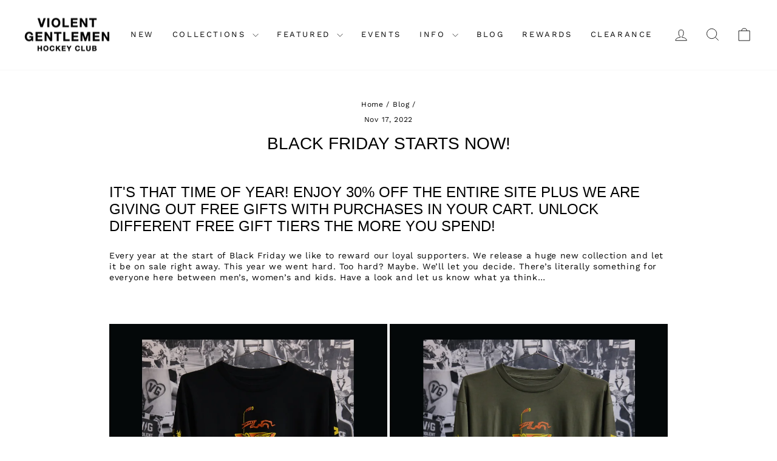

--- FILE ---
content_type: application/javascript; charset=utf-8
request_url: https://cdn-widgetsrepository.yotpo.com/v1/loader/nmSqVm4GT8x8IzIIwMljCw
body_size: 36906
content:

if (typeof (window) !== 'undefined' && window.performance && window.performance.mark) {
  window.performance.mark('yotpo:loader:loaded');
}
var yotpoWidgetsContainer = yotpoWidgetsContainer || { guids: {} };
(function(){
    var guid = "nmSqVm4GT8x8IzIIwMljCw";
    var loader = {
        loadDep: function (link, onLoad, strategy) {
            var script = document.createElement('script');
            script.onload = onLoad || function(){};
            script.src = link;
            if (strategy === 'defer') {
                script.defer = true;
            } else if (strategy === 'async') {
                script.async = true;
            }
            script.setAttribute("type", "text/javascript");
            script.setAttribute("charset", "utf-8");
            document.head.appendChild(script);
        },
        config: {
            data: {
                guid: guid
            },
            widgets: {
            
                "490409": {
                    instanceId: "490409",
                    instanceVersionId: "201200901",
                    templateAssetUrl: "https://cdn-widgetsrepository.yotpo.com/widget-assets/widget-customer-preview/app.v0.2.6-6145.js",
                    cssOverrideAssetUrl: "",
                    customizationCssUrl: "",
                    customizations: {
                      "view-background-color": "transparent",
                      "view-primary-color": "#2e4f7c",
                      "view-primary-font": "Nunito Sans@700|https://cdn-widgetsrepository.yotpo.com/web-fonts/css/nunito_sans/v1/nunito_sans_700.css",
                      "view-text-color": "#202020",
                      "welcome-text": "Good morning"
                    },
                    staticContent: {
                      "currency": "USD",
                      "hideIfMatchingQueryParam": [
                        "oseid"
                      ],
                      "isHidden": true,
                      "platformName": "shopify",
                      "selfExecutable": true,
                      "storeId": "bteZFyrLfHGl0T7TjAYZsj8nnlsfOFZLzLYPo8pm",
                      "storeLoginUrl": "http://violentgentlemen.com/account/login",
                      "storeRegistrationUrl": "http://violentgentlemen.com/account/register",
                      "storeRewardsPageUrl": "http://violentgentlemen.com/pages/rewards",
                      "urlMatch": "^(?!.*\\.yotpo\\.com).*$"
                    },
                    className: "CustomerPreview",
                    dependencyGroupId: null
                },
            
                "484036": {
                    instanceId: "484036",
                    instanceVersionId: "460260787",
                    templateAssetUrl: "https://cdn-widgetsrepository.yotpo.com/widget-assets/widget-products-redemption/app.v0.8.0-7465.js",
                    cssOverrideAssetUrl: "",
                    customizationCssUrl: "",
                    customizations: {
                      "apply-button-color": "#000000",
                      "apply-button-font-size": "14",
                      "apply-button-text": "Apply",
                      "apply-button-text-color": "#ffffff",
                      "apply-button-type": "rounded_filled_rectangle",
                      "cancel-button-text-color": "#0f0c6d",
                      "confirm-button-color": "#0f0c6d",
                      "confirm-button-text-color": "#ffffff",
                      "confirm-button-type": "filled_rectangle",
                      "confirmation-step-cancel-option": "CANCEL",
                      "confirmation-step-confirm-option": "YES, ADD IT",
                      "confirmation-step-title": "Add this item to your cart?",
                      "cost-color": "#a0abf0",
                      "cost-font-size": "20",
                      "cost-text-redemption": "{{points}} POINTS",
                      "desktop-slides-per-view": 4,
                      "dropdown-border-color": "#848ca3",
                      "dropdown-border-radius": "2px",
                      "dropdown-point-balance-color": "#000000",
                      "dropdown-point-balance-number-color": "#000000",
                      "dropdown-text": "Choose product",
                      "go-back-text": "GO BACK",
                      "has-free-product-failure": "You can only redeem one free product per purchase",
                      "has-no-paid-product-failure": "Add at least one paid product to your cart in order to redeem",
                      "headline": "Redeem for Products",
                      "headline-color": "#000000",
                      "headline-font-size": "36",
                      "image-ratio": "three_four",
                      "login-button-color": "#000000",
                      "login-button-text": "REDEEM NOW",
                      "login-button-text-color": "#000000",
                      "login-button-type": "rectangular_outline",
                      "mobile-items-per-slide": 4,
                      "out-of-stock-background-color": "rgba(255,255,255,0.64)",
                      "out-of-stock-text": "OUT OF STOCK",
                      "out-of-stock-text-color": "#000000",
                      "point-balance-text": "You have {{current_point_balance}} points",
                      "points-balance-color": "#000000",
                      "points-balance-font-size": "34",
                      "points-balance-number-color": "#000000",
                      "primary-font-name-and-url": "Montserrat@600|https://fonts.googleapis.com/css?family=Montserrat:600\u0026display=swap",
                      "redeem-button-color": "#0f0c6d",
                      "redeem-button-text": "REDEEM NOW",
                      "redeem-button-text-color": "#0f0c6d",
                      "redeem-button-type": "rectangular_outline",
                      "redemptions-background-fill-color": "#ffffff",
                      "redemptions-background-has-shadow": false,
                      "reward-color": "#011247",
                      "reward-font-size": "18",
                      "secondary-font-name-and-url": "Nunito Sans@400|https://fonts.googleapis.com/css?family=Nunito+Sans:400\u0026display=swap",
                      "status-failure-text": "We could not add this product to your cart",
                      "status-success-text": "Product has been successfully added to your cart",
                      "view-cart-link": "/cart",
                      "view-cart-text": "VIEW CART"
                    },
                    staticContent: {
                      "cssEditorEnabled": true,
                      "currency": "USD",
                      "isHidden": false,
                      "isMultiCurrencyEnabled": false,
                      "merchantId": "104989",
                      "platformName": "shopify",
                      "storeId": "bteZFyrLfHGl0T7TjAYZsj8nnlsfOFZLzLYPo8pm",
                      "storeLoginUrl": "/account/login"
                    },
                    className: "ProductsRedemptionWidget",
                    dependencyGroupId: 2
                },
            
                "484035": {
                    instanceId: "484035",
                    instanceVersionId: "460260976",
                    templateAssetUrl: "https://cdn-widgetsrepository.yotpo.com/widget-assets/widget-products-redemption/app.v0.8.0-7465.js",
                    cssOverrideAssetUrl: "",
                    customizationCssUrl: "",
                    customizations: {
                      "apply-button-color": "#000000",
                      "apply-button-font-size": "14",
                      "apply-button-text": "Apply",
                      "apply-button-text-color": "#ffffff",
                      "apply-button-type": "rounded_filled_rectangle",
                      "cancel-button-text-color": "#0f0c6d",
                      "confirm-button-color": "#0f0c6d",
                      "confirm-button-text-color": "#ffffff",
                      "confirm-button-type": "filled_rectangle",
                      "confirmation-step-cancel-option": "CANCEL",
                      "confirmation-step-confirm-option": "YES, ADD IT",
                      "confirmation-step-title": "Add this item to your cart?",
                      "cost-color": "#a0abf0",
                      "cost-font-size": "20",
                      "cost-text-redemption": "{{points}} POINTS",
                      "desktop-slides-per-view": 4,
                      "dropdown-border-color": "#848ca3",
                      "dropdown-border-radius": "2px",
                      "dropdown-point-balance-color": "#000000",
                      "dropdown-point-balance-number-color": "#000000",
                      "dropdown-text": "Choose product",
                      "go-back-text": "GO BACK",
                      "has-free-product-failure": "You can only redeem one free product per purchase",
                      "has-no-paid-product-failure": "Add at least one paid product to your cart in order to redeem",
                      "headline": "Redeem for Products",
                      "headline-color": "#011247",
                      "headline-font-size": "36",
                      "image-ratio": "three_four",
                      "login-button-color": "#0f0c6d",
                      "login-button-text": "REDEEM NOW",
                      "login-button-text-color": "#0f0c6d",
                      "login-button-type": "rectangular_outline",
                      "mobile-items-per-slide": 4,
                      "out-of-stock-background-color": "rgba(255,255,255,0.64)",
                      "out-of-stock-text": "OUT OF STOCK",
                      "out-of-stock-text-color": "#011247",
                      "point-balance-text": "You have {{current_point_balance}} points",
                      "points-balance-color": "#011247",
                      "points-balance-font-size": "34",
                      "points-balance-number-color": "#93a1eb",
                      "primary-font-name-and-url": "Montserrat@600|https://fonts.googleapis.com/css?family=Montserrat:600\u0026display=swap",
                      "redeem-button-color": "#0f0c6d",
                      "redeem-button-text": "REDEEM NOW",
                      "redeem-button-text-color": "#0f0c6d",
                      "redeem-button-type": "rectangular_outline",
                      "redemptions-background-fill-color": "#ffffff",
                      "redemptions-background-has-shadow": false,
                      "reward-color": "#011247",
                      "reward-font-size": "18",
                      "secondary-font-name-and-url": "Nunito Sans@400|https://fonts.googleapis.com/css?family=Nunito+Sans:400\u0026display=swap",
                      "status-failure-text": "We could not add this product to your cart",
                      "status-success-text": "Product has been successfully added to your cart",
                      "view-cart-link": "/cart",
                      "view-cart-text": "VIEW CART"
                    },
                    staticContent: {
                      "cssEditorEnabled": true,
                      "currency": "USD",
                      "isHidden": false,
                      "isMultiCurrencyEnabled": false,
                      "merchantId": "104989",
                      "platformName": "shopify",
                      "storeId": "bteZFyrLfHGl0T7TjAYZsj8nnlsfOFZLzLYPo8pm",
                      "storeLoginUrl": "/account/login"
                    },
                    className: "ProductsRedemptionWidget",
                    dependencyGroupId: 2
                },
            
                "484034": {
                    instanceId: "484034",
                    instanceVersionId: "460260182",
                    templateAssetUrl: "https://cdn-widgetsrepository.yotpo.com/widget-assets/widget-products-redemption/app.v0.8.0-7465.js",
                    cssOverrideAssetUrl: "",
                    customizationCssUrl: "",
                    customizations: {
                      "apply-button-color": "#000000",
                      "apply-button-font-size": "14",
                      "apply-button-text": "Apply",
                      "apply-button-text-color": "#ffffff",
                      "apply-button-type": "rounded_filled_rectangle",
                      "cancel-button-text-color": "#0f0c6d",
                      "confirm-button-color": "#0f0c6d",
                      "confirm-button-text-color": "#ffffff",
                      "confirm-button-type": "filled_rectangle",
                      "confirmation-step-cancel-option": "CANCEL",
                      "confirmation-step-confirm-option": "YES, ADD IT",
                      "confirmation-step-title": "Add this item to your cart?",
                      "cost-color": "#a0abf0",
                      "cost-font-size": "20",
                      "cost-text-redemption": "{{points}} POINTS",
                      "desktop-slides-per-view": 4,
                      "dropdown-border-color": "#848ca3",
                      "dropdown-border-radius": "2px",
                      "dropdown-point-balance-color": "#000000",
                      "dropdown-point-balance-number-color": "#000000",
                      "dropdown-text": "Choose product",
                      "go-back-text": "GO BACK",
                      "has-free-product-failure": "You can only redeem one free product per purchase",
                      "has-no-paid-product-failure": "Add at least one paid product to your cart in order to redeem",
                      "headline": "Redeem for Products",
                      "headline-color": "#011247",
                      "headline-font-size": "36",
                      "image-ratio": "three_four",
                      "login-button-color": "#0f0c6d",
                      "login-button-text": "REDEEM NOW",
                      "login-button-text-color": "#0f0c6d",
                      "login-button-type": "rectangular_outline",
                      "mobile-items-per-slide": 4,
                      "out-of-stock-background-color": "rgba(255,255,255,0.64)",
                      "out-of-stock-text": "OUT OF STOCK",
                      "out-of-stock-text-color": "#011247",
                      "point-balance-text": "You have {{current_point_balance}} points",
                      "points-balance-color": "#011247",
                      "points-balance-font-size": "34",
                      "points-balance-number-color": "#93a1eb",
                      "primary-font-name-and-url": "Montserrat@600|https://fonts.googleapis.com/css?family=Montserrat:600\u0026display=swap",
                      "redeem-button-color": "#0f0c6d",
                      "redeem-button-text": "REDEEM NOW",
                      "redeem-button-text-color": "#0f0c6d",
                      "redeem-button-type": "rectangular_outline",
                      "redemptions-background-fill-color": "#ffffff",
                      "redemptions-background-has-shadow": false,
                      "reward-color": "#011247",
                      "reward-font-size": "18",
                      "secondary-font-name-and-url": "Nunito Sans@400|https://fonts.googleapis.com/css?family=Nunito+Sans:400\u0026display=swap",
                      "status-failure-text": "We could not add this product to your cart",
                      "status-success-text": "Product has been successfully added to your cart",
                      "view-cart-link": "/cart",
                      "view-cart-text": "VIEW CART"
                    },
                    staticContent: {
                      "cssEditorEnabled": true,
                      "currency": "USD",
                      "isHidden": false,
                      "isMultiCurrencyEnabled": false,
                      "merchantId": "104989",
                      "platformName": "shopify",
                      "storeId": "bteZFyrLfHGl0T7TjAYZsj8nnlsfOFZLzLYPo8pm",
                      "storeLoginUrl": "/account/login"
                    },
                    className: "ProductsRedemptionWidget",
                    dependencyGroupId: 2
                },
            
                "408352": {
                    instanceId: "408352",
                    instanceVersionId: "24335637",
                    templateAssetUrl: "https://cdn-widgetsrepository.yotpo.com/widget-assets/widget-referral-widget/app.v1.8.1-4652.js",
                    cssOverrideAssetUrl: "",
                    customizationCssUrl: "",
                    customizations: {
                      "background-color": "rgba( 255, 255, 255, 1 )",
                      "background-image-url": "https://cdn-widget-assets.yotpo.com/widget-referral-widget/customizations/defaults/BackgroundImage-v3.jpg",
                      "customer-email-view-button-text": "Next",
                      "customer-email-view-description": "Give your friends $20 off their first order of $40 and get $20 (in points) for each successful referral",
                      "customer-email-view-header": "Refer a Friend",
                      "customer-email-view-input-placeholder": "Your email address",
                      "customer-email-view-title": "GIVE $20, GET $20",
                      "customer-name-view-input-placeholder": "Your name",
                      "default-toggle": true,
                      "description-color": "rgba( 55, 51, 48, 1 )",
                      "description-font-size": "20px",
                      "final-view-button-text": "REFER MORE FRIENDS",
                      "final-view-description": "Remind your friends to check their emails",
                      "final-view-error-description": "We were unable to send the referral link",
                      "final-view-error-text": "GO BACK",
                      "final-view-error-title": "SOMETHING WENT WRONG",
                      "final-view-title": "THANKS FOR REFERRING",
                      "fonts-primary-font-name-and-url": "Montserrat@600|https://fonts.googleapis.com/css?family=Montserrat:600\u0026display=swap",
                      "fonts-secondary-font-name-and-url": "Nunito Sans@400|https://fonts.googleapis.com/css?family=Nunito+Sans:400\u0026display=swap",
                      "header-color": "rgba( 0, 0, 0, 1 )",
                      "header-font-size": "18px",
                      "main-share-option-desktop": "main_share_email",
                      "main-share-option-mobile": "main_share_sms",
                      "next-button-background-color": "rgba( 118, 140,  220, 1 )",
                      "next-button-font-size": "18px",
                      "next-button-size": "standard",
                      "next-button-text-color": "rgba( 118, 140,  220, 1 )",
                      "next-button-type": "rectangular_outline",
                      "referral-history-completed-points-text": "{{points}} POINTS",
                      "referral-history-completed-status-type": "text",
                      "referral-history-confirmed-status": "COMPLETED",
                      "referral-history-pending-status": "PENDING",
                      "referral-history-redeem-text": "To redeem your points, simply apply your discount at checkout.",
                      "referral-history-sumup-line-points-text": "{{points}} POINTS",
                      "referral-history-sumup-line-text": "Your Rewards",
                      "referral-views-button-text": "Next",
                      "referral-views-copy-link-button-text": "COPY LINK",
                      "referral-views-description": "Give your friends $20 off their first order of $40 and get $20 (in points) for each successful referral",
                      "referral-views-email-share-body": "How does a discount off your first order at {{company_name}} sound? Use the link below and once you've shopped, I'll get a reward too.\n{{referral_link}}",
                      "referral-views-email-share-subject": "Discount to a Store You'll Love!",
                      "referral-views-email-share-type": "marketing_email",
                      "referral-views-friends-input-placeholder": "Friend’s email address",
                      "referral-views-header": "Refer a Friend",
                      "referral-views-personal-email-button-text": "SEND VIA MY EMAIL",
                      "referral-views-sms-button-text": "SEND VIA SMS",
                      "referral-views-title": "GIVE $20, GET $20",
                      "referral-views-whatsapp-button-text": "SEND VIA WHATSAPP",
                      "share-allow-copy-link": true,
                      "share-allow-email": true,
                      "share-allow-facebook": true,
                      "share-allow-sms": true,
                      "share-allow-twitter": true,
                      "share-allow-whatsapp": true,
                      "share-facebook-header": "Earn A Discount When You Shop Today!",
                      "share-facebook-image-url": "",
                      "share-icons-color": "black",
                      "share-settings-copyLink": true,
                      "share-settings-default-checkbox": true,
                      "share-settings-default-mobile-checkbox": true,
                      "share-settings-email": true,
                      "share-settings-facebook": true,
                      "share-settings-fbMessenger": true,
                      "share-settings-mobile-copyLink": true,
                      "share-settings-mobile-email": true,
                      "share-settings-mobile-facebook": true,
                      "share-settings-mobile-fbMessenger": true,
                      "share-settings-mobile-sms": true,
                      "share-settings-mobile-twitter": true,
                      "share-settings-mobile-whatsapp": true,
                      "share-settings-twitter": true,
                      "share-settings-whatsapp": true,
                      "share-sms-message": "I love {{company_name}}! Shop through my link to get a reward {{referral_link}}",
                      "share-twitter-message": "These guys are great! Get a discount using my link: ",
                      "share-whatsapp-message": "I love {{company_name}}! Shop through my link to get a reward {{referral_link}}",
                      "tab-size": "medium",
                      "tab-type": "lower_line",
                      "tab-view-primary-tab-text": "Refer a Friend",
                      "tab-view-secondary-tab-text": "Your Referrals",
                      "tile-color": "rgba( 255, 255, 255, 1 )",
                      "title-color": "rgba( 55, 51, 48, 1 )",
                      "title-font-size": "36px",
                      "view-exit-intent-enabled": false,
                      "view-exit-intent-mobile-timeout-ms": 10000,
                      "view-is-popup": false,
                      "view-popup-delay-ms": 0,
                      "view-show-popup-on-exit": false,
                      "view-show-referral-history": false,
                      "view-table-rectangular-dark-pending-color": "rgba( 0, 0, 0, 0.6 )",
                      "view-table-rectangular-light-pending-color": "#FFFFFF",
                      "view-table-selected-color": "#558342",
                      "view-table-theme": "dark",
                      "view-table-type": "rectangular"
                    },
                    staticContent: {
                      "companyName": "Violent Gentlemen",
                      "cssEditorEnabled": true,
                      "currency": "USD",
                      "hasPrimaryFontsFeature": true,
                      "isHidden": false,
                      "isMultiCurrencyEnabled": false,
                      "merchantId": "104989",
                      "migrateTabColorToBackground": true,
                      "platformName": "shopify",
                      "referralHistoryEnabled": true,
                      "referralHost": "http://rwrd.io"
                    },
                    className: "ReferralWidget",
                    dependencyGroupId: 2
                },
            
                "408351": {
                    instanceId: "408351",
                    instanceVersionId: "318557042",
                    templateAssetUrl: "https://cdn-widgetsrepository.yotpo.com/widget-assets/widget-loyalty-campaigns/app.v0.13.0-4770.js",
                    cssOverrideAssetUrl: "",
                    customizationCssUrl: "",
                    customizations: {
                      "campaign-description-font-color": "#4e5772",
                      "campaign-description-size": "18px",
                      "campaign-item-1156036-background-color": "#f9faff",
                      "campaign-item-1156036-background-image-color-overlay": "rgba(0, 0, 0, .4)",
                      "campaign-item-1156036-background-type": "color",
                      "campaign-item-1156036-border-color": "#848ca3",
                      "campaign-item-1156036-description-font-color": "#4e5772",
                      "campaign-item-1156036-description-font-size": "18",
                      "campaign-item-1156036-exclude_audience_names": [],
                      "campaign-item-1156036-hover-view-tile-message": "Earn 1 point for every $1 spent",
                      "campaign-item-1156036-icon-color": "#768cdc",
                      "campaign-item-1156036-icon-type": "defaultIcon",
                      "campaign-item-1156036-include_audience_ids": "1",
                      "campaign-item-1156036-include_audience_names": [
                        "All customers"
                      ],
                      "campaign-item-1156036-special-reward-enabled": "false",
                      "campaign-item-1156036-special-reward-headline-background-color": "#E0DBEF",
                      "campaign-item-1156036-special-reward-headline-text": "Just for you!",
                      "campaign-item-1156036-special-reward-headline-title-font-color": "#5344A6",
                      "campaign-item-1156036-special-reward-headline-title-font-size": "16",
                      "campaign-item-1156036-special-reward-tile-border-color": "#8270E7",
                      "campaign-item-1156036-tile-description": "Make a Purchase",
                      "campaign-item-1156036-tile-reward": "1 point for every $1 spent",
                      "campaign-item-1156036-title-font-color": "#011247",
                      "campaign-item-1156036-title-font-size": "27",
                      "campaign-item-1156036-type": "PointsForPurchasesCampaign",
                      "campaign-item-1156037-background-color": "#f9faff",
                      "campaign-item-1156037-background-image-color-overlay": "rgba(0, 0, 0, .4)",
                      "campaign-item-1156037-background-type": "color",
                      "campaign-item-1156037-border-color": "#848ca3",
                      "campaign-item-1156037-description-font-color": "#4e5772",
                      "campaign-item-1156037-description-font-size": "18",
                      "campaign-item-1156037-exclude_audience_names": [],
                      "campaign-item-1156037-hover-view-tile-message": "Earn 30 points when you create an account",
                      "campaign-item-1156037-icon-color": "#768cdc",
                      "campaign-item-1156037-icon-type": "defaultIcon",
                      "campaign-item-1156037-include_audience_ids": "1",
                      "campaign-item-1156037-include_audience_names": [
                        "All customers"
                      ],
                      "campaign-item-1156037-special-reward-enabled": "false",
                      "campaign-item-1156037-special-reward-headline-background-color": "#E0DBEF",
                      "campaign-item-1156037-special-reward-headline-text": "Just for you!",
                      "campaign-item-1156037-special-reward-headline-title-font-color": "#5344A6",
                      "campaign-item-1156037-special-reward-headline-title-font-size": "16",
                      "campaign-item-1156037-special-reward-tile-border-color": "#8270E7",
                      "campaign-item-1156037-tile-description": "Create an Account",
                      "campaign-item-1156037-tile-reward": "30 points",
                      "campaign-item-1156037-title-font-color": "#011247",
                      "campaign-item-1156037-title-font-size": "27",
                      "campaign-item-1156037-type": "CreateAccountCampaign",
                      "campaign-item-1156038-action-tile-action-text": "Add My Birthday",
                      "campaign-item-1156038-action-tile-ask-year": "true",
                      "campaign-item-1156038-action-tile-birthday-required-field-message": "This field is required",
                      "campaign-item-1156038-action-tile-birthday-thank-you-message": "Thanks! We're looking forward to helping you celebrate :)",
                      "campaign-item-1156038-action-tile-european-date-format": "false",
                      "campaign-item-1156038-action-tile-message-text": "If your birthday is within the next 30 days, your reward will be granted in delay, up to 30 days.",
                      "campaign-item-1156038-action-tile-month-names": "January,February,March,April,May,June,July,August,September,October,November,December",
                      "campaign-item-1156038-action-tile-title": "Earn 50 points on your birthday",
                      "campaign-item-1156038-background-color": "#f9faff",
                      "campaign-item-1156038-background-image-color-overlay": "rgba(0, 0, 0, .4)",
                      "campaign-item-1156038-background-type": "color",
                      "campaign-item-1156038-border-color": "#848ca3",
                      "campaign-item-1156038-description-font-color": "#4e5772",
                      "campaign-item-1156038-description-font-size": "18",
                      "campaign-item-1156038-exclude_audience_names": [],
                      "campaign-item-1156038-icon-color": "#768cdc",
                      "campaign-item-1156038-icon-type": "defaultIcon",
                      "campaign-item-1156038-include_audience_ids": "1",
                      "campaign-item-1156038-include_audience_names": [
                        "All customers"
                      ],
                      "campaign-item-1156038-special-reward-enabled": "false",
                      "campaign-item-1156038-special-reward-headline-background-color": "#E0DBEF",
                      "campaign-item-1156038-special-reward-headline-text": "Just for you!",
                      "campaign-item-1156038-special-reward-headline-title-font-color": "#5344A6",
                      "campaign-item-1156038-special-reward-headline-title-font-size": "16",
                      "campaign-item-1156038-special-reward-tile-border-color": "#8270E7",
                      "campaign-item-1156038-tile-description": "Birthday Reward",
                      "campaign-item-1156038-tile-reward": "50 Points",
                      "campaign-item-1156038-title-font-color": "#011247",
                      "campaign-item-1156038-title-font-size": "27",
                      "campaign-item-1156038-type": "BirthdayCampaign",
                      "campaign-item-1156039-action-tile-action-text": "Follow us",
                      "campaign-item-1156039-action-tile-title": "Earn 5 points when you follow us on Facebook",
                      "campaign-item-1156039-background-color": "#f9faff",
                      "campaign-item-1156039-background-image-color-overlay": "rgba(0, 0, 0, .4)",
                      "campaign-item-1156039-background-type": "color",
                      "campaign-item-1156039-border-color": "#848ca3",
                      "campaign-item-1156039-description-font-color": "#4e5772",
                      "campaign-item-1156039-description-font-size": "18",
                      "campaign-item-1156039-exclude_audience_names": [],
                      "campaign-item-1156039-icon-color": "#768cdc",
                      "campaign-item-1156039-icon-type": "defaultIcon",
                      "campaign-item-1156039-include_audience_ids": "1",
                      "campaign-item-1156039-include_audience_names": [
                        "All customers"
                      ],
                      "campaign-item-1156039-special-reward-enabled": "false",
                      "campaign-item-1156039-special-reward-headline-background-color": "#E0DBEF",
                      "campaign-item-1156039-special-reward-headline-text": "Just for you!",
                      "campaign-item-1156039-special-reward-headline-title-font-color": "#5344A6",
                      "campaign-item-1156039-special-reward-headline-title-font-size": "16",
                      "campaign-item-1156039-special-reward-tile-border-color": "#8270E7",
                      "campaign-item-1156039-tile-description": "Social Engagement",
                      "campaign-item-1156039-tile-reward": "5 Points",
                      "campaign-item-1156039-title-font-color": "#011247",
                      "campaign-item-1156039-title-font-size": "27",
                      "campaign-item-1156039-type": "FacebookPageVisitCampaign",
                      "campaign-item-1156040-action-tile-action-text": "Follow Us",
                      "campaign-item-1156040-action-tile-title": "Earn 10 points when you follow us on Instagram",
                      "campaign-item-1156040-background-color": "#f9faff",
                      "campaign-item-1156040-background-image-color-overlay": "rgba(0, 0, 0, .4)",
                      "campaign-item-1156040-background-type": "color",
                      "campaign-item-1156040-border-color": "#848ca3",
                      "campaign-item-1156040-description-font-color": "#4e5772",
                      "campaign-item-1156040-description-font-size": "18",
                      "campaign-item-1156040-exclude_audience_names": [],
                      "campaign-item-1156040-icon-color": "#768cdc",
                      "campaign-item-1156040-icon-type": "defaultIcon",
                      "campaign-item-1156040-include_audience_ids": "1",
                      "campaign-item-1156040-include_audience_names": [
                        "All customers"
                      ],
                      "campaign-item-1156040-special-reward-enabled": "false",
                      "campaign-item-1156040-special-reward-headline-background-color": "#E0DBEF",
                      "campaign-item-1156040-special-reward-headline-text": "Just for you!",
                      "campaign-item-1156040-special-reward-headline-title-font-color": "#5344A6",
                      "campaign-item-1156040-special-reward-headline-title-font-size": "16",
                      "campaign-item-1156040-special-reward-tile-border-color": "#8270E7",
                      "campaign-item-1156040-tile-description": "Follow us on Instagram",
                      "campaign-item-1156040-tile-reward": "10 Points",
                      "campaign-item-1156040-title-font-color": "#011247",
                      "campaign-item-1156040-title-font-size": "27",
                      "campaign-item-1156040-type": "InstagramFollowCampaign",
                      "campaign-item-1156041-action-tile-action-text": "Follow Us",
                      "campaign-item-1156041-action-tile-title": "Earn 5 points when you follow us on Twitter",
                      "campaign-item-1156041-background-color": "#f9faff",
                      "campaign-item-1156041-background-image-color-overlay": "rgba(0, 0, 0, .4)",
                      "campaign-item-1156041-background-type": "color",
                      "campaign-item-1156041-border-color": "#848ca3",
                      "campaign-item-1156041-description-font-color": "#4e5772",
                      "campaign-item-1156041-description-font-size": "18",
                      "campaign-item-1156041-exclude_audience_names": [],
                      "campaign-item-1156041-icon-color": "#768cdc",
                      "campaign-item-1156041-icon-type": "defaultIcon",
                      "campaign-item-1156041-include_audience_ids": "1",
                      "campaign-item-1156041-include_audience_names": [
                        "All customers"
                      ],
                      "campaign-item-1156041-special-reward-enabled": "false",
                      "campaign-item-1156041-special-reward-headline-background-color": "#E0DBEF",
                      "campaign-item-1156041-special-reward-headline-text": "Just for you!",
                      "campaign-item-1156041-special-reward-headline-title-font-color": "#5344A6",
                      "campaign-item-1156041-special-reward-headline-title-font-size": "16",
                      "campaign-item-1156041-special-reward-tile-border-color": "#8270E7",
                      "campaign-item-1156041-tile-description": "Follow us on Twitter",
                      "campaign-item-1156041-tile-reward": "5 points",
                      "campaign-item-1156041-title-font-color": "#011247",
                      "campaign-item-1156041-title-font-size": "27",
                      "campaign-item-1156041-type": "TwitterFollowCampaign",
                      "campaign-item-1156042-action-tile-action-text": "Follow us",
                      "campaign-item-1156042-action-tile-title": "Earn 5 points when you visit our page",
                      "campaign-item-1156042-background-color": "#f9faff",
                      "campaign-item-1156042-background-image-color-overlay": "rgba(0, 0, 0, .4)",
                      "campaign-item-1156042-background-type": "color",
                      "campaign-item-1156042-border-color": "#848ca3",
                      "campaign-item-1156042-description-font-color": "#4e5772",
                      "campaign-item-1156042-description-font-size": "18",
                      "campaign-item-1156042-exclude_audience_names": [],
                      "campaign-item-1156042-icon-color": "#768cdc",
                      "campaign-item-1156042-icon-type": "defaultIcon",
                      "campaign-item-1156042-include_audience_ids": "1",
                      "campaign-item-1156042-include_audience_names": [
                        "All customers"
                      ],
                      "campaign-item-1156042-special-reward-enabled": "false",
                      "campaign-item-1156042-special-reward-headline-background-color": "#E0DBEF",
                      "campaign-item-1156042-special-reward-headline-text": "Just for you!",
                      "campaign-item-1156042-special-reward-headline-title-font-color": "#5344A6",
                      "campaign-item-1156042-special-reward-headline-title-font-size": "16",
                      "campaign-item-1156042-special-reward-tile-border-color": "#8270E7",
                      "campaign-item-1156042-tile-description": "Social Engagement",
                      "campaign-item-1156042-tile-reward": "5 points",
                      "campaign-item-1156042-title-font-color": "#011247",
                      "campaign-item-1156042-title-font-size": "27",
                      "campaign-item-1156042-type": "FacebookPageVisitCampaign",
                      "campaign-item-1156043-action-tile-action-text": "Subscribe us",
                      "campaign-item-1156043-action-tile-title": "Earn 5 points when you visit our page",
                      "campaign-item-1156043-background-color": "#f9faff",
                      "campaign-item-1156043-background-image-color-overlay": "rgba(0, 0, 0, .4)",
                      "campaign-item-1156043-background-type": "color",
                      "campaign-item-1156043-border-color": "#848ca3",
                      "campaign-item-1156043-description-font-color": "#4e5772",
                      "campaign-item-1156043-description-font-size": "18",
                      "campaign-item-1156043-exclude_audience_names": [],
                      "campaign-item-1156043-icon-color": "#768cdc",
                      "campaign-item-1156043-icon-type": "defaultIcon",
                      "campaign-item-1156043-include_audience_ids": "1",
                      "campaign-item-1156043-include_audience_names": [
                        "All customers"
                      ],
                      "campaign-item-1156043-special-reward-enabled": "false",
                      "campaign-item-1156043-special-reward-headline-background-color": "#E0DBEF",
                      "campaign-item-1156043-special-reward-headline-text": "Just for you!",
                      "campaign-item-1156043-special-reward-headline-title-font-color": "#5344A6",
                      "campaign-item-1156043-special-reward-headline-title-font-size": "16",
                      "campaign-item-1156043-special-reward-tile-border-color": "#8270E7",
                      "campaign-item-1156043-tile-description": "Social Engagement",
                      "campaign-item-1156043-tile-reward": "5 points",
                      "campaign-item-1156043-title-font-color": "#011247",
                      "campaign-item-1156043-title-font-size": "27",
                      "campaign-item-1156043-type": "FacebookPageVisitCampaign",
                      "campaign-item-1156044-action-tile-action-text": "Follow us",
                      "campaign-item-1156044-action-tile-title": "Earn 5 points when you visit our page",
                      "campaign-item-1156044-background-color": "#f9faff",
                      "campaign-item-1156044-background-image-color-overlay": "rgba(0, 0, 0, .4)",
                      "campaign-item-1156044-background-type": "color",
                      "campaign-item-1156044-border-color": "#848ca3",
                      "campaign-item-1156044-description-font-color": "#4e5772",
                      "campaign-item-1156044-description-font-size": "18",
                      "campaign-item-1156044-exclude_audience_names": [],
                      "campaign-item-1156044-icon-color": "#768cdc",
                      "campaign-item-1156044-icon-type": "defaultIcon",
                      "campaign-item-1156044-include_audience_ids": "1",
                      "campaign-item-1156044-include_audience_names": [
                        "All customers"
                      ],
                      "campaign-item-1156044-special-reward-enabled": "false",
                      "campaign-item-1156044-special-reward-headline-background-color": "#E0DBEF",
                      "campaign-item-1156044-special-reward-headline-text": "Just for you!",
                      "campaign-item-1156044-special-reward-headline-title-font-color": "#5344A6",
                      "campaign-item-1156044-special-reward-headline-title-font-size": "16",
                      "campaign-item-1156044-special-reward-tile-border-color": "#8270E7",
                      "campaign-item-1156044-tile-description": "Social Engagement",
                      "campaign-item-1156044-tile-reward": "5 points",
                      "campaign-item-1156044-title-font-color": "#011247",
                      "campaign-item-1156044-title-font-size": "27",
                      "campaign-item-1156044-type": "FacebookPageVisitCampaign",
                      "campaign-item-1280074-action-tile-action-text": "Click Here",
                      "campaign-item-1280074-action-tile-title": "Let us know what you think about our gear. ",
                      "campaign-item-1280074-background-color": "#f9faff",
                      "campaign-item-1280074-background-image-color-overlay": "rgba(0, 0, 0, .4)",
                      "campaign-item-1280074-background-type": "color",
                      "campaign-item-1280074-border-color": "#848ca3",
                      "campaign-item-1280074-description-font-color": "#4e5772",
                      "campaign-item-1280074-description-font-size": "18",
                      "campaign-item-1280074-exclude_audience_names": [],
                      "campaign-item-1280074-icon-color": "#768cdc",
                      "campaign-item-1280074-icon-type": "defaultIcon",
                      "campaign-item-1280074-include_audience_ids": "1",
                      "campaign-item-1280074-include_audience_names": [
                        "All customers"
                      ],
                      "campaign-item-1280074-special-reward-enabled": "false",
                      "campaign-item-1280074-special-reward-headline-background-color": "#E0DBEF",
                      "campaign-item-1280074-special-reward-headline-text": "Just for you!",
                      "campaign-item-1280074-special-reward-headline-title-font-color": "#5344A6",
                      "campaign-item-1280074-special-reward-headline-title-font-size": "16",
                      "campaign-item-1280074-special-reward-tile-border-color": "#8270E7",
                      "campaign-item-1280074-tile-description": "Product Review",
                      "campaign-item-1280074-tile-reward": "10 Points",
                      "campaign-item-1280074-title-font-color": "#011247",
                      "campaign-item-1280074-title-font-size": "27",
                      "campaign-item-1280074-type": "CustomActionCampaign",
                      "campaign-item-1280074-view-show-custom-action-button": "false",
                      "campaign-item-1313779-action-with-input-tile-action-text": "Enter Code Here",
                      "campaign-item-1313779-action-with-input-tile-invalid-text": "Whoops! That is not a valid code. Join our SMS list to gain rewards like bonus points randomly throughout the year!",
                      "campaign-item-1313779-action-with-input-tile-link-go-back": "Go Back",
                      "campaign-item-1313779-action-with-input-tile-prompt": "Enter code here",
                      "campaign-item-1313779-action-with-input-tile-title": "Earn 50 points when you enter your valid code",
                      "campaign-item-1313779-action-with-input-tile-valid-text": "Your code was entered successfully!",
                      "campaign-item-1313779-background-color": "#f9faff",
                      "campaign-item-1313779-background-image-color-overlay": "rgba(0, 0, 0, .4)",
                      "campaign-item-1313779-background-type": "color",
                      "campaign-item-1313779-border-color": "#848ca3",
                      "campaign-item-1313779-description-font-color": "#4e5772",
                      "campaign-item-1313779-description-font-size": "18",
                      "campaign-item-1313779-exclude_audience_names": [],
                      "campaign-item-1313779-icon-color": "#768cdc",
                      "campaign-item-1313779-icon-type": "defaultIcon",
                      "campaign-item-1313779-include_audience_ids": "1",
                      "campaign-item-1313779-include_audience_names": [
                        "All customers"
                      ],
                      "campaign-item-1313779-special-reward-enabled": "false",
                      "campaign-item-1313779-special-reward-headline-background-color": "#E0DBEF",
                      "campaign-item-1313779-special-reward-headline-text": "Just for you!",
                      "campaign-item-1313779-special-reward-headline-title-font-color": "#5344A6",
                      "campaign-item-1313779-special-reward-headline-title-font-size": "16",
                      "campaign-item-1313779-special-reward-tile-border-color": "#8270E7",
                      "campaign-item-1313779-tile-description": "SMS Club Thank You!",
                      "campaign-item-1313779-tile-reward": "50 Points",
                      "campaign-item-1313779-title-font-color": "#011247",
                      "campaign-item-1313779-title-font-size": "27",
                      "campaign-item-1313779-type": "CodeEntryCampaign",
                      "campaign-title-font-color": "#011247",
                      "campaign-title-size": "27px",
                      "completed-tile-headline": "Completed",
                      "completed-tile-message": "You already completed this campaign",
                      "container-headline": "Ways to earn points",
                      "general-hover-tile-button-color": "#ffffff",
                      "general-hover-tile-button-text-color": "#140060",
                      "general-hover-tile-button-type": "filled_rectangle",
                      "general-hover-tile-color-overlay": "#011247",
                      "general-hover-tile-text-color": "#ffffff",
                      "headline-font-color": "#011247",
                      "headline-font-size": "36px",
                      "logged-out-is-redirect-after-login-to-current-page": "true",
                      "logged-out-message": "Already a member?",
                      "logged-out-sign-in-text": "Log in",
                      "logged-out-sign-up-text": "Sign up",
                      "main-text-font-name-and-url": "Montserrat@600|https://fonts.googleapis.com/css?family=Montserrat:600\u0026display=swap",
                      "secondary-text-font-name-and-url": "Montserrat@400|https://fonts.googleapis.com/css?family=Montserrat\u0026display=swap",
                      "selected-audiences": "1",
                      "selected-extensions": [
                        "1156036",
                        "1156037",
                        "1156038",
                        "1156040",
                        "1156041",
                        "1156043",
                        "1156039",
                        "1156042",
                        "1280074",
                        "1156044",
                        "1313779"
                      ],
                      "special-reward-enabled": "false",
                      "special-reward-headline-background-color": "#E0DBEF",
                      "special-reward-headline-text": "Special for you",
                      "special-reward-headline-title-font-color": "#5344A6",
                      "special-reward-headline-title-font-size": "16",
                      "special-reward-tile-border-color": "#8270E7",
                      "tile-border-color": "#848ca3",
                      "tile-spacing-type": "small",
                      "tiles-background-color": "#f9faff",
                      "time-between-rewards-days": "You're eligible to participate again in *|days|* days.",
                      "time-between-rewards-hours": "You're eligible to participate again in *|hours|* hours."
                    },
                    staticContent: {
                      "companyName": "Violent Gentlemen",
                      "cssEditorEnabled": true,
                      "currency": "USD",
                      "facebookAppId": "1647129615540489",
                      "isHidden": false,
                      "isMultiCurrencyEnabled": false,
                      "isSegmentationsPickerEnabled": true,
                      "merchantId": "104989",
                      "platformName": "shopify",
                      "storeAccountLoginUrl": "//violentgentlemen.com/account/login",
                      "storeAccountRegistrationUrl": "//violentgentlemen.com/account/register",
                      "storeId": "bteZFyrLfHGl0T7TjAYZsj8nnlsfOFZLzLYPo8pm"
                    },
                    className: "CampaignWidget",
                    dependencyGroupId: 2
                },
            
                "408350": {
                    instanceId: "408350",
                    instanceVersionId: "318557343",
                    templateAssetUrl: "https://cdn-widgetsrepository.yotpo.com/widget-assets/widget-vip-tiers/app.v1.2.3-4884.js",
                    cssOverrideAssetUrl: "",
                    customizationCssUrl: "",
                    customizations: {
                      "benefits-font-size": "18px",
                      "benefits-icon-color": "rgb(115,142,217)",
                      "benefits-icon-type": "default",
                      "benefits-text-color": "#000000",
                      "card-background-border-color": "#C9CDD9",
                      "card-background-color": "#FFFFFF",
                      "card-background-shadow": "true",
                      "card-separator-color": "#AAAAAA",
                      "card-separator-type": "default",
                      "current-status-bg-color": "#FFFFFF",
                      "current-status-text-color": "#000000",
                      "current-tier-border-color": "#727898",
                      "grid-lines-color": "#ACB5D4",
                      "headline-font-size": "36px",
                      "headline-text-color": "#011247",
                      "layout": "card",
                      "primary-font-name-and-url": "Montserrat@600|https://fonts.googleapis.com/css?family=Montserrat:600\u0026display=swap",
                      "progress-bar-current-status": "{{amount_spent}} Spent",
                      "progress-bar-enabled": "false",
                      "progress-bar-headline-font-size": "14px",
                      "progress-bar-primary-color": "#011247",
                      "progress-bar-secondary-color": "#768cdc",
                      "progress-bar-summary-current": "You have {{current_vip_tier_name}} through the next earning period.",
                      "progress-bar-summary-font-size": "14px",
                      "progress-bar-summary-maintain": "Spend {{spend_needed}} by {{tier_expiration_date}} to maintain {{current_vip_tier_name}}",
                      "progress-bar-summary-next": "Spend {{spend_needed}} to unlock {{next_vip_tier_name}}.",
                      "progress-bar-tier-status": "Tier Status",
                      "progress-bar-you": "YOU",
                      "secondary-font-name-and-url": "Montserrat@500|https://fonts.googleapis.com/css?family=Montserrat:500\u0026display=swap",
                      "selected-extensions": [
                        "15588",
                        "15589",
                        "15590"
                      ],
                      "show-less-text": "- Show Less",
                      "show-more-text": "+ Show More",
                      "tier-spacing": "big",
                      "tiers-15588-design-header-bg-color": "#FFFFFF",
                      "tiers-15588-design-icon-fill-color": "#6c89e9",
                      "tiers-15588-design-icon-type": "default",
                      "tiers-15588-design-icon-url": "",
                      "tiers-15588-design-include-header-bg": "false",
                      "tiers-15588-design-name-font-size": "22px",
                      "tiers-15588-design-name-text-color": "#011247",
                      "tiers-15588-design-threshold-font-size": "18px",
                      "tiers-15588-design-threshold-text-color": "#727898",
                      "tiers-15588-text-benefits": "Benefit 1||Benefit 2||Benefit 3",
                      "tiers-15588-text-name": "Bronze",
                      "tiers-15588-text-rank": 1,
                      "tiers-15588-text-threshold": "",
                      "tiers-15589-design-header-bg-color": "#FFFFFF",
                      "tiers-15589-design-icon-fill-color": "#6c89e9",
                      "tiers-15589-design-icon-type": "default",
                      "tiers-15589-design-icon-url": "",
                      "tiers-15589-design-include-header-bg": "false",
                      "tiers-15589-design-name-font-size": "22px",
                      "tiers-15589-design-name-text-color": "#011247",
                      "tiers-15589-design-threshold-font-size": "18px",
                      "tiers-15589-design-threshold-text-color": "#727898",
                      "tiers-15589-text-benefits": "Benefit 1||Benefit 2||Benefit 3",
                      "tiers-15589-text-name": "Silver",
                      "tiers-15589-text-rank": 2,
                      "tiers-15589-text-threshold": "Spend {{amount_spent}}",
                      "tiers-15590-design-header-bg-color": "#FFFFFF",
                      "tiers-15590-design-icon-fill-color": "#6c89e9",
                      "tiers-15590-design-icon-type": "default",
                      "tiers-15590-design-icon-url": "",
                      "tiers-15590-design-include-header-bg": "false",
                      "tiers-15590-design-name-font-size": "22px",
                      "tiers-15590-design-name-text-color": "#011247",
                      "tiers-15590-design-threshold-font-size": "18px",
                      "tiers-15590-design-threshold-text-color": "#727898",
                      "tiers-15590-text-benefits": "Benefit 1||Benefit 2||Benefit 3",
                      "tiers-15590-text-name": "Gold",
                      "tiers-15590-text-rank": 3,
                      "tiers-15590-text-threshold": "Spend {{amount_spent}}",
                      "widget-background-color": "#f5f5f5",
                      "widget-headline": "The VIP Club"
                    },
                    staticContent: {
                      "cssEditorEnabled": true,
                      "currency": "USD",
                      "isHidden": false,
                      "isMultiCurrencyEnabled": false,
                      "merchantId": "104989",
                      "platformName": "shopify",
                      "storeId": "bteZFyrLfHGl0T7TjAYZsj8nnlsfOFZLzLYPo8pm"
                    },
                    className: "VipTiersWidget",
                    dependencyGroupId: 2
                },
            
                "408349": {
                    instanceId: "408349",
                    instanceVersionId: "318557646",
                    templateAssetUrl: "https://cdn-widgetsrepository.yotpo.com/widget-assets/widget-my-rewards/app.v0.3.3-4897.js",
                    cssOverrideAssetUrl: "",
                    customizationCssUrl: "",
                    customizations: {
                      "logged-in-description-color": "#728be2",
                      "logged-in-description-font-size": "34",
                      "logged-in-description-text": "You Have {{current_point_balance}} Points",
                      "logged-in-headline-color": "#011247",
                      "logged-in-headline-font-size": "36",
                      "logged-in-headline-text": "Hi {{first_name}}!",
                      "logged-in-primary-button-cta-type": "redemptionWidget",
                      "logged-in-primary-button-text": "REDEEM NOW",
                      "logged-in-secondary-button-text": "REWARDS HISTORY",
                      "logged-out-headline-color": "#011247",
                      "logged-out-headline-font-size": "36",
                      "logged-out-headline-text": "How It Works",
                      "primary-button-background-color": "#728be2",
                      "primary-button-text-color": "#ffffff",
                      "primary-button-type": "filled_rectangle",
                      "primary-font-name-and-url": "Montserrat@600|https://fonts.googleapis.com/css?family=Montserrat:600\u0026display=swap",
                      "reward-step-1-displayname": "Step 1",
                      "reward-step-1-settings-description": "Create an account and\nget 100 points.",
                      "reward-step-1-settings-description-color": "#666d8b",
                      "reward-step-1-settings-description-font-size": "20",
                      "reward-step-1-settings-icon": "default",
                      "reward-step-1-settings-icon-color": "#b7c6f8",
                      "reward-step-1-settings-title": "SIGN UP",
                      "reward-step-1-settings-title-color": "#011247",
                      "reward-step-1-settings-title-font-size": "24",
                      "reward-step-2-displayname": "Step 2",
                      "reward-step-2-settings-description": "Earn points every time\nyou shop.",
                      "reward-step-2-settings-description-color": "#666d8b",
                      "reward-step-2-settings-description-font-size": "20",
                      "reward-step-2-settings-icon": "default",
                      "reward-step-2-settings-icon-color": "#b7c6f8",
                      "reward-step-2-settings-title": "EARN POINTS",
                      "reward-step-2-settings-title-color": "#011247",
                      "reward-step-2-settings-title-font-size": "24",
                      "reward-step-3-displayname": "Step 3",
                      "reward-step-3-settings-description": "Redeem points for\nexclusive discounts.",
                      "reward-step-3-settings-description-color": "#666d8b",
                      "reward-step-3-settings-description-font-size": "20",
                      "reward-step-3-settings-icon": "default",
                      "reward-step-3-settings-icon-color": "#b7c6f8",
                      "reward-step-3-settings-title": "REDEEM POINTS",
                      "reward-step-3-settings-title-color": "#011247",
                      "reward-step-3-settings-title-font-size": "24",
                      "rewards-history-approved-text": "Approved",
                      "rewards-history-background-color": "rgba(1,18,71,0.8)",
                      "rewards-history-headline-color": "#10055c",
                      "rewards-history-headline-font-size": "28",
                      "rewards-history-headline-text": "Rewards History",
                      "rewards-history-pending-text": "Pending",
                      "rewards-history-refunded-text": "Refunded",
                      "rewards-history-reversed-text": "Reversed",
                      "rewards-history-table-action-col-text": "Action",
                      "rewards-history-table-date-col-text": "Date",
                      "rewards-history-table-points-col-text": "Points",
                      "rewards-history-table-status-col-text": "Status",
                      "rewards-history-table-store-col-text": "Store",
                      "secondary-button-background-color": "#768cdc",
                      "secondary-button-text-color": "#768cdc",
                      "secondary-button-type": "rectangular_outline",
                      "secondary-font-name-and-url": "Nunito Sans@400|https://fonts.googleapis.com/css?family=Nunito+Sans:400\u0026display=swap",
                      "view-grid-points-column-color": "#7a97e8",
                      "view-grid-rectangular-background-color": "#e6ecff",
                      "view-grid-type": "rectangular"
                    },
                    staticContent: {
                      "cssEditorEnabled": true,
                      "currency": "USD",
                      "isHidden": false,
                      "isMultiCurrencyEnabled": false,
                      "isMultiStoreMerchant": false,
                      "isVipTiersEnabled": true,
                      "merchantId": "104989",
                      "platformName": "shopify",
                      "storeId": "bteZFyrLfHGl0T7TjAYZsj8nnlsfOFZLzLYPo8pm"
                    },
                    className: "MyRewardsWidget",
                    dependencyGroupId: 2
                },
            
                "408348": {
                    instanceId: "408348",
                    instanceVersionId: "318557227",
                    templateAssetUrl: "https://cdn-widgetsrepository.yotpo.com/widget-assets/widget-visual-redemption/app.v0.6.1-4815.js",
                    cssOverrideAssetUrl: "",
                    customizationCssUrl: "",
                    customizations: {
                      "description-color": "#666d8b",
                      "description-font-size": "20",
                      "headline-color": "#011247",
                      "headline-font-size": "36",
                      "layout-background-color": "white",
                      "primary-font-name-and-url": "Montserrat@600|https://fonts.googleapis.com/css?family=Montserrat:600\u0026display=swap",
                      "redemption-1-displayname": "Tile 1",
                      "redemption-1-settings-cost": "0 points",
                      "redemption-1-settings-cost-color": "#666d8b",
                      "redemption-1-settings-cost-font-size": "20",
                      "redemption-1-settings-reward": "$0",
                      "redemption-1-settings-reward-color": "#011247",
                      "redemption-1-settings-reward-font-size": "30",
                      "redemption-2-displayname": "Tile 2",
                      "redemption-2-settings-cost": "0 points",
                      "redemption-2-settings-cost-color": "#666d8b",
                      "redemption-2-settings-cost-font-size": "20",
                      "redemption-2-settings-reward": "$0",
                      "redemption-2-settings-reward-color": "#011247",
                      "redemption-2-settings-reward-font-size": "30",
                      "redemption-3-displayname": "Tile 3",
                      "redemption-3-settings-cost": "0 points",
                      "redemption-3-settings-cost-color": "#666d8b",
                      "redemption-3-settings-cost-font-size": "20",
                      "redemption-3-settings-reward": "$0",
                      "redemption-3-settings-reward-color": "#011247",
                      "redemption-3-settings-reward-font-size": "30",
                      "rule-border-color": "#bccdfe",
                      "rule-color": "#061153",
                      "rule-font-size": "18",
                      "secondary-font-name-and-url": "Nunito Sans@400|https://fonts.googleapis.com/css?family=Nunito+Sans\u0026display=swap",
                      "selected-extensions": [
                        "1",
                        "2",
                        "3"
                      ],
                      "view-layout": "full-layout",
                      "visual-redemption-description": "Redeeming your hard-earned points is easy! Simply apply your points for a discount at checkout!",
                      "visual-redemption-headline": "How to use your points",
                      "visual-redemption-rule": "100 points equals $10.00"
                    },
                    staticContent: {
                      "cssEditorEnabled": true,
                      "currency": "USD",
                      "isHidden": false,
                      "isMultiCurrencyEnabled": false,
                      "platformName": "shopify",
                      "storeId": "bteZFyrLfHGl0T7TjAYZsj8nnlsfOFZLzLYPo8pm"
                    },
                    className: "VisualRedemptionWidget",
                    dependencyGroupId: 2
                },
            
                "408347": {
                    instanceId: "408347",
                    instanceVersionId: "318557135",
                    templateAssetUrl: "https://cdn-widgetsrepository.yotpo.com/widget-assets/widget-hero-section/app.v0.2.1-4807.js",
                    cssOverrideAssetUrl: "",
                    customizationCssUrl: "",
                    customizations: {
                      "background-image-url": "https://cdn-widget-assets.yotpo.com/widget-hero-section/customizations/defaults/BackgroundImage.jpg",
                      "description-color": "#0F0C6D",
                      "description-font-size": "20",
                      "description-text-logged-in": "As a member you'll earn points \u0026 exclusive rewards every time you shop.",
                      "description-text-logged-out": "Become a member and earn points \u0026 exclusive rewards every time you shop.",
                      "headline-color": "#0a0f5f",
                      "headline-font-size": "40",
                      "headline-text-logged-in": "Welcome to the club",
                      "headline-text-logged-out": "Join the club",
                      "login-button-color": "#0f0c6d",
                      "login-button-text": "LOGIN",
                      "login-button-text-color": "#0f0c6d",
                      "login-button-type": "rectangular_outline",
                      "mobile-background-image-url": "https://cdn-widget-assets.yotpo.com/widget-hero-section/customizations/defaults/MobileBackgroundImage.jpg",
                      "primary-font-name-and-url": "Montserrat@600|https://fonts.googleapis.com/css?family=Montserrat:600\u0026display=swap",
                      "register-button-color": "#0f0c6d",
                      "register-button-text": "JOIN NOW",
                      "register-button-text-color": "#ffffff",
                      "register-button-type": "filled_rectangle",
                      "secondary-font-name-and-url": "Nunito Sans@400|https://fonts.googleapis.com/css?family=Nunito+Sans:400\u0026display=swap",
                      "view-layout": "left-layout"
                    },
                    staticContent: {
                      "cssEditorEnabled": true,
                      "isHidden": false,
                      "merchantId": "104989",
                      "platformName": "shopify",
                      "storeId": "bteZFyrLfHGl0T7TjAYZsj8nnlsfOFZLzLYPo8pm",
                      "storeLoginUrl": "//violentgentlemen.com/account/login",
                      "storeRegistrationUrl": "//violentgentlemen.com/account/register"
                    },
                    className: "HeroSectionWidget",
                    dependencyGroupId: 2
                },
            
                "408346": {
                    instanceId: "408346",
                    instanceVersionId: "318557496",
                    templateAssetUrl: "https://cdn-widgetsrepository.yotpo.com/widget-assets/widget-coupons-redemption/app.v0.6.2-5198.js",
                    cssOverrideAssetUrl: "",
                    customizationCssUrl: "",
                    customizations: {
                      "confirmation-step-cancel-option": "NO",
                      "confirmation-step-confirm-option": "YES",
                      "confirmation-step-title": "ARE YOU SURE?",
                      "coupon-background-type": "no-background",
                      "coupon-code-copied-message-body": "Thank you for redeeming your points. Please paste the code at checkout.",
                      "coupon-code-copied-message-color": "#707997",
                      "coupon-code-copied-message-title": "COPIED",
                      "coupons-redemption-description": "Redeeming your points is easy! Click Redeem My Points and copy \u0026 paste your code at checkout.",
                      "coupons-redemption-headline": "How to use your points",
                      "coupons-redemption-rule": "100 points equals $10.00",
                      "description-color": "#666d8b",
                      "description-font-size": "20",
                      "disabled-outline-button-color": "#929292",
                      "discount-bigger-than-subscription-cost-text": "Your next subscription is lower than the redemption amount",
                      "donate-button-text": "DONATE",
                      "donation-success-message-body": "Thank you for donating ${{donation_amount}} to {{company_name}}",
                      "donation-success-message-color": "#707997",
                      "donation-success-message-title": "SUCCESS",
                      "error-message-color": "#f04860",
                      "error-message-title": "",
                      "headline-color": "#011247",
                      "headline-font-size": "36",
                      "login-button-color": "#556DD8",
                      "login-button-text": "REDEEM MY POINTS",
                      "login-button-text-color": "white",
                      "login-button-type": "filled_rectangle",
                      "message-font-size": "14",
                      "missing-points-amount-text": "You don't have enough points to redeem",
                      "next-subscription-headline-text": "NEXT ORDER",
                      "next-subscription-subtitle-text": "{{product_name}} {{next_order_amount}}",
                      "no-subscription-subtitle-text": "No ongoing subscriptions",
                      "point-balance-text": "You have {{current_point_balance}} points",
                      "points-balance-color": "#011247",
                      "points-balance-font-size": "20",
                      "points-balance-number-color": "#93a1eb",
                      "primary-font-name-and-url": "Montserrat@600|https://fonts.googleapis.com/css?family=Montserrat:600\u0026display=swap",
                      "redeem-button-color": "#556DD8",
                      "redeem-button-text": "REDEEM",
                      "redeem-button-text-color": "white",
                      "redeem-button-type": "filled_rectangle",
                      "rule-border-color": "#bccdfe",
                      "rule-color": "#061153",
                      "rule-font-size": "18",
                      "secondary-font-name-and-url": "Nunito Sans@400|https://fonts.googleapis.com/css?family=Nunito+Sans\u0026display=swap",
                      "selected-extensions": [],
                      "selected-redemptions-modes": "regular",
                      "subscription-coupon-applied-message-body": "The discount was applied to your upcoming subscription order. You’ll be able to get another discount once the next order is processed.",
                      "subscription-coupon-applied-message-color": "#707997",
                      "subscription-coupon-applied-message-title": "",
                      "subscription-divider-color": "#c2cdf4",
                      "subscription-headline-color": "#666d8b",
                      "subscription-headline-font-size": "14",
                      "subscription-points-headline-text": "YOUR POINT BALANCE",
                      "subscription-points-subtitle-text": "{{current_point_balance}} Points",
                      "subscription-redemptions-description": "Choose a discount option that will automatically apply to your next subscription order.",
                      "subscription-redemptions-headline": "Redeem for Subscription Discount",
                      "subscription-subtitle-color": "#768cdc",
                      "subscription-subtitle-font-size": "20",
                      "view-layout": "full-layout"
                    },
                    staticContent: {
                      "cssEditorEnabled": true,
                      "currency": "USD",
                      "isHidden": false,
                      "isMultiCurrencyEnabled": false,
                      "merchantId": "104989",
                      "platformName": "shopify",
                      "storeId": "bteZFyrLfHGl0T7TjAYZsj8nnlsfOFZLzLYPo8pm",
                      "storeLoginUrl": "/account/login",
                      "subunitsPerUnit": 100
                    },
                    className: "CouponsRedemptionWidget",
                    dependencyGroupId: 2
                },
            
                "181583": {
                    instanceId: "181583",
                    instanceVersionId: "466784036",
                    templateAssetUrl: "https://cdn-widgetsrepository.yotpo.com/widget-assets/widget-checkout-redemptions/app.v0.8.4-7486.js",
                    cssOverrideAssetUrl: "",
                    customizationCssUrl: "",
                    customizations: {
                      "apply-button-color": "rgba(0,0,0,1)",
                      "apply-button-text": "Apply",
                      "apply-button-text-color": "#ffffff",
                      "apply-button-type": "filled_rectangle",
                      "base-color": "rgba(0,0,0,1)",
                      "cart-amount-below-min-background-color": "rgba(0,0,0,1)",
                      "cart-amount-below-min-font-size": "14",
                      "cart-amount-below-min-text": "Use your points on purchases of {{cart_minimum_amount}} or more. Add another {{cart_missing_amount}} to your cart to use your points!",
                      "cart-amount-below-min-text-color": "rgba(255,255,255,1)",
                      "dropdown-border-color": "rgba(0,0,0,1)",
                      "dropdown-border-radius": "2px",
                      "dropdown-text": "Choose reward",
                      "headline-color": "rgba(0,0,0,1)",
                      "headline-font-size": "14",
                      "headline-text": "YOU HAVE {{current_point_balance}} POINTS",
                      "not-enough-points-text": "You don't have enough points to redeem just yet",
                      "primary-font-name-and-url": "Proxima Nova@Bold|https://cdn.shopify.com/s/files/1/0452/3369/files/Proxima_Nova_Font.otf?v=1655408492",
                      "redemption-672898-cart-greater-than-cents": "",
                      "redemption-672898-cost-in-points": "100",
                      "redemption-672898-cost-text": "100 points",
                      "redemption-672898-currency-symbol": "$",
                      "redemption-672898-discount-amount-cents": "1000",
                      "redemption-672898-discount-type": "fixed_amount",
                      "redemption-672898-name": "$10 off",
                      "redemption-672898-subunit-to-unit": "100",
                      "redemption-672898-type": "Coupon",
                      "redemption-672898-unrendered-name": "$10 off",
                      "redemption-672899-cart-greater-than-cents": "",
                      "redemption-672899-cost-in-points": "200",
                      "redemption-672899-cost-text": "200 points",
                      "redemption-672899-currency-symbol": "$",
                      "redemption-672899-discount-amount-cents": "2000",
                      "redemption-672899-discount-type": "fixed_amount",
                      "redemption-672899-name": "$20 off",
                      "redemption-672899-subunit-to-unit": "100",
                      "redemption-672899-type": "Coupon",
                      "redemption-672899-unrendered-name": "$20 off",
                      "redemption-672900-cart-greater-than-cents": "",
                      "redemption-672900-cost-in-points": "300",
                      "redemption-672900-cost-text": "300 points",
                      "redemption-672900-currency-symbol": "$",
                      "redemption-672900-discount-amount-cents": "3000",
                      "redemption-672900-discount-type": "fixed_amount",
                      "redemption-672900-name": "$30 off",
                      "redemption-672900-subunit-to-unit": "100",
                      "redemption-672900-type": "Coupon",
                      "redemption-672900-unrendered-name": "$30 off",
                      "redemption-672901-cart-greater-than-cents": "",
                      "redemption-672901-cost-in-points": "400",
                      "redemption-672901-cost-text": "400 points",
                      "redemption-672901-currency-symbol": "$",
                      "redemption-672901-discount-amount-cents": "4000",
                      "redemption-672901-discount-type": "fixed_amount",
                      "redemption-672901-name": "$40 off",
                      "redemption-672901-subunit-to-unit": "100",
                      "redemption-672901-type": "Coupon",
                      "redemption-672901-unrendered-name": "$40 off",
                      "redemption-811590-cart-greater-than-cents": "",
                      "redemption-811590-cost-in-points": "200",
                      "redemption-811590-cost-text": "200 points",
                      "redemption-811590-currency-symbol": "$",
                      "redemption-811590-discount-amount-cents": "5100",
                      "redemption-811590-discount-type": "fixed_amount",
                      "redemption-811590-name": "Free Silver Monogram Lapel Pin",
                      "redemption-811590-subunit-to-unit": "100",
                      "redemption-811590-type": "Coupon",
                      "redemption-811590-unrendered-name": "Free Silver Monogram Lapel Pin",
                      "redemption-811591-cart-greater-than-cents": "",
                      "redemption-811591-cost-in-points": "200",
                      "redemption-811591-cost-text": "200 points",
                      "redemption-811591-currency-symbol": "$",
                      "redemption-811591-discount-amount-cents": "5000",
                      "redemption-811591-discount-type": "fixed_amount",
                      "redemption-811591-name": "Free Gold Monogram Lapel Pin",
                      "redemption-811591-subunit-to-unit": "100",
                      "redemption-811591-type": "Coupon",
                      "redemption-811591-unrendered-name": "Free Gold Monogram Lapel Pin",
                      "secondary-font-name-and-url": "Proxima Nova@|https://cdn.shopify.com/s/files/1/0452/3369/files/Proxima_Nova_Font.otf?v=1655408492",
                      "selected-redemption-options": [
                        "672898",
                        "672899",
                        "811591",
                        "811590",
                        "672900",
                        "672901"
                      ],
                      "shopify-expand-order-section": "true"
                    },
                    staticContent: {
                      "cssEditorEnabled": "true",
                      "currency": "USD",
                      "isMultiCurrencyEnabled": false,
                      "merchantId": "104989",
                      "platformName": "shopify",
                      "storeId": "bteZFyrLfHGl0T7TjAYZsj8nnlsfOFZLzLYPo8pm"
                    },
                    className: "CheckoutRedemptionsWidget",
                    dependencyGroupId: null
                },
            
                "181582": {
                    instanceId: "181582",
                    instanceVersionId: "24350937",
                    templateAssetUrl: "https://cdn-widgetsrepository.yotpo.com/widget-assets/widget-referral-widget/app.v1.8.1-4652.js",
                    cssOverrideAssetUrl: "",
                    customizationCssUrl: "",
                    customizations: {
                      "background-color": "rgba( 255, 255, 255, 1 )",
                      "background-image-url": "https://cdn-widget-assets.yotpo.com/static_assets/nmSqVm4GT8x8IzIIwMljCw/images/image_2022_06_16_19_59_24_834",
                      "customer-email-view-button-text": "Next",
                      "customer-email-view-description": "Give your friends a $20 off discount on their first order and you will receive $20 (in rewards points in your account) for each successful referral. Friend must use your referral link.",
                      "customer-email-view-header": "Refer a Friend",
                      "customer-email-view-input-placeholder": "Start by entering your email address",
                      "customer-email-view-title": "Give $20, Get $20",
                      "customer-name-view-input-placeholder": "Your name",
                      "default-toggle": true,
                      "description-color": "rgba(0,0,0,1)",
                      "description-font-size": "20px",
                      "final-view-button-text": "REFER MORE FRIENDS",
                      "final-view-description": "Remind your friends to check their emails for their discount code. After they complete checkout successfully, you will receive your points in your rewards account that you can redeem towards discounts on future purchases. ",
                      "final-view-error-description": "We were unable to send the referral link. Please try again.",
                      "final-view-error-text": "GO BACK",
                      "final-view-error-title": "OOPS! SOMETHING WENT WRONG",
                      "final-view-title": "THANKS FOR REFERRING",
                      "fonts-primary-font-name-and-url": "Proxima Nova@Bold|https://cdn.shopify.com/s/files/1/0452/3369/files/Proxima_Nova_Font.otf?v=1655408492",
                      "fonts-secondary-font-name-and-url": "Proxima Nova@|https://cdn.shopify.com/s/files/1/0452/3369/files/Proxima_Nova_Font.otf?v=1655408492",
                      "header-color": "rgba( 0, 0, 0, 1 )",
                      "header-font-size": "36px",
                      "main-share-option-desktop": "main_share_email",
                      "main-share-option-mobile": "main_share_sms",
                      "next-button-background-color": "rgba(0,0,0,1)",
                      "next-button-font-size": "18px",
                      "next-button-size": "standard",
                      "next-button-text-color": "rgba(255,255,255,1)",
                      "next-button-type": "filled_rectangle",
                      "referral-history-completed-points-text": "{{points}} POINTS",
                      "referral-history-completed-status-type": "text",
                      "referral-history-confirmed-status": "COMPLETED",
                      "referral-history-pending-status": "PENDING",
                      "referral-history-redeem-text": "To redeem your points, simply apply your discount at checkout.",
                      "referral-history-sumup-line-points-text": "{{points}} POINTS",
                      "referral-history-sumup-line-text": "Your Rewards",
                      "referral-views-button-text": "Next",
                      "referral-views-copy-link-button-text": "COPY LINK",
                      "referral-views-description": "Give your friends a $20 off discount on their first order and you will receive $20 (in rewards points in your account) for each successful referral. Friend must use your referral link.",
                      "referral-views-email-share-body": "How does a discount off your first order at {{company_name}} sound? Use the link below and once you've shopped, I'll get a reward too.\n{{referral_link}}",
                      "referral-views-email-share-subject": "Discount to a Store You'll Love!",
                      "referral-views-email-share-type": "personal_email",
                      "referral-views-friends-input-placeholder": "Friend’s email address",
                      "referral-views-header": "Refer a Friend",
                      "referral-views-personal-email-button-text": "SEND VIA MY EMAIL",
                      "referral-views-sms-button-text": "SEND VIA SMS",
                      "referral-views-title": "Give $20, Get $20",
                      "referral-views-whatsapp-button-text": "SEND VIA WHATSAPP",
                      "share-allow-copy-link": true,
                      "share-allow-email": true,
                      "share-allow-facebook": true,
                      "share-allow-sms": true,
                      "share-allow-twitter": true,
                      "share-allow-whatsapp": "false",
                      "share-facebook-header": "Earn A Discount When You Shop Today!",
                      "share-facebook-image-url": "",
                      "share-icons-color": "black",
                      "share-settings-copyLink": true,
                      "share-settings-default-checkbox": true,
                      "share-settings-default-mobile-checkbox": true,
                      "share-settings-email": true,
                      "share-settings-facebook": true,
                      "share-settings-fbMessenger": true,
                      "share-settings-mobile-copyLink": true,
                      "share-settings-mobile-email": true,
                      "share-settings-mobile-facebook": true,
                      "share-settings-mobile-fbMessenger": true,
                      "share-settings-mobile-sms": true,
                      "share-settings-mobile-twitter": true,
                      "share-settings-mobile-whatsapp": true,
                      "share-settings-twitter": true,
                      "share-settings-whatsapp": true,
                      "share-sms-message": "Shop {{company_name}} gear through my link to get a discount {{referral_link}}",
                      "share-twitter-message": "These guys are great! Get a discount using my link: ",
                      "share-whatsapp-message": "I love {{company_name}}! Shop through my link to get a reward {{referral_link}}",
                      "tab-size": "medium",
                      "tab-type": "rectangle",
                      "tab-view-primary-tab-text": "Refer a Friend",
                      "tab-view-secondary-tab-text": "Your Referrals",
                      "tile-color": "rgba( 255, 255, 255, 1 )",
                      "title-color": "rgba(0,0,0,1)",
                      "title-font-size": "28px",
                      "view-exit-intent-enabled": false,
                      "view-exit-intent-mobile-timeout-ms": 10000,
                      "view-is-popup": false,
                      "view-popup-delay-ms": 0,
                      "view-show-popup-on-exit": false,
                      "view-show-referral-history": "true",
                      "view-table-rectangular-dark-pending-color": "rgba(255,255,255,1)",
                      "view-table-rectangular-light-pending-color": "#FFFFFF",
                      "view-table-selected-color": "rgba(0,0,0,1)",
                      "view-table-theme": "dark",
                      "view-table-type": "rectangular",
                      "wadmin-text-and-share-choose-sreen": "step_2"
                    },
                    staticContent: {
                      "companyName": "Violent Gentlemen",
                      "cssEditorEnabled": "true",
                      "currency": "USD",
                      "hasPrimaryFontsFeature": true,
                      "isMultiCurrencyEnabled": false,
                      "merchantId": "104989",
                      "migrateTabColorToBackground": true,
                      "platformName": "shopify",
                      "referralHistoryEnabled": true,
                      "referralHost": "http://rwrd.io"
                    },
                    className: "ReferralWidget",
                    dependencyGroupId: 2
                },
            
                "181579": {
                    instanceId: "181579",
                    instanceVersionId: "318557544",
                    templateAssetUrl: "https://cdn-widgetsrepository.yotpo.com/widget-assets/widget-coupons-redemption/app.v0.6.2-5198.js",
                    cssOverrideAssetUrl: "",
                    customizationCssUrl: "",
                    customizations: {
                      "confirmation-step-cancel-option": "NO",
                      "confirmation-step-confirm-option": "YES",
                      "confirmation-step-title": "ARE YOU SURE?",
                      "coupon-background-type": "no-background",
                      "coupon-code-copied-message-body": "Thank you for redeeming your points. Please paste the code at checkout.",
                      "coupon-code-copied-message-color": "#707997",
                      "coupon-code-copied-message-title": "COPIED",
                      "coupons-redemption-description": "Redeeming your points is easy! Click Redeem My Points and copy \u0026 paste your code at checkout.",
                      "coupons-redemption-headline": "How to use your points",
                      "coupons-redemption-rule": "100 points equals $10.00",
                      "description-color": "#666d8b",
                      "description-font-size": "20",
                      "disabled-outline-button-color": "#929292",
                      "discount-bigger-than-subscription-cost-text": "Your next subscription is lower than the redemption amount",
                      "donate-button-text": "DONATE",
                      "donation-success-message-body": "Thank you for donating ${{donation_amount}} to {{company_name}}",
                      "donation-success-message-color": "#707997",
                      "donation-success-message-title": "SUCCESS",
                      "error-message-color": "#f04860",
                      "error-message-title": "",
                      "headline-color": "#011247",
                      "headline-font-size": "36",
                      "login-button-color": "#556DD8",
                      "login-button-text": "REDEEM MY POINTS",
                      "login-button-text-color": "white",
                      "login-button-type": "filled_rectangle",
                      "message-font-size": "14",
                      "missing-points-amount-text": "You don't have enough points to redeem",
                      "next-subscription-headline-text": "NEXT ORDER",
                      "next-subscription-subtitle-text": "{{product_name}} {{next_order_amount}}",
                      "no-subscription-subtitle-text": "No ongoing subscriptions",
                      "point-balance-text": "You have {{current_point_balance}} points",
                      "points-balance-color": "#011247",
                      "points-balance-font-size": "20",
                      "points-balance-number-color": "#93a1eb",
                      "primary-font-name-and-url": "Montserrat@600|https://fonts.googleapis.com/css?family=Montserrat:600\u0026display=swap",
                      "redeem-button-color": "#556DD8",
                      "redeem-button-text": "REDEEM",
                      "redeem-button-text-color": "white",
                      "redeem-button-type": "filled_rectangle",
                      "redemption-672898-displayname": "$10 off",
                      "redemption-672898-settings-button-color": "#556DD8",
                      "redemption-672898-settings-button-text": "REDEEM",
                      "redemption-672898-settings-button-text-color": "white",
                      "redemption-672898-settings-button-type": "filled_rectangle",
                      "redemption-672898-settings-call-to-action-button-text": "REDEEM",
                      "redemption-672898-settings-cost": 100,
                      "redemption-672898-settings-cost-color": "#666d8b",
                      "redemption-672898-settings-cost-font-size": "20",
                      "redemption-672898-settings-cost-text": "{{points}} POINTS",
                      "redemption-672898-settings-coupon-cost-font-size": "15",
                      "redemption-672898-settings-coupon-reward-font-size": "29",
                      "redemption-672898-settings-discount-amount-cents": 1000,
                      "redemption-672898-settings-discount-type": "fixed_amount",
                      "redemption-672898-settings-reward": "$10 off",
                      "redemption-672898-settings-reward-color": "#011247",
                      "redemption-672898-settings-reward-font-size": "30",
                      "redemption-672898-settings-success-message-text": "Discount Applied",
                      "redemption-672899-displayname": "$20 off",
                      "redemption-672899-settings-button-color": "#556DD8",
                      "redemption-672899-settings-button-text": "REDEEM",
                      "redemption-672899-settings-button-text-color": "white",
                      "redemption-672899-settings-button-type": "filled_rectangle",
                      "redemption-672899-settings-call-to-action-button-text": "REDEEM",
                      "redemption-672899-settings-cost": 200,
                      "redemption-672899-settings-cost-color": "#666d8b",
                      "redemption-672899-settings-cost-font-size": "20",
                      "redemption-672899-settings-cost-text": "{{points}} POINTS",
                      "redemption-672899-settings-coupon-cost-font-size": "15",
                      "redemption-672899-settings-coupon-reward-font-size": "29",
                      "redemption-672899-settings-discount-amount-cents": 2000,
                      "redemption-672899-settings-discount-type": "fixed_amount",
                      "redemption-672899-settings-reward": "$20 off",
                      "redemption-672899-settings-reward-color": "#011247",
                      "redemption-672899-settings-reward-font-size": "30",
                      "redemption-672899-settings-success-message-text": "Discount Applied",
                      "redemption-672900-displayname": "$30 off",
                      "redemption-672900-settings-button-color": "#556DD8",
                      "redemption-672900-settings-button-text": "REDEEM",
                      "redemption-672900-settings-button-text-color": "white",
                      "redemption-672900-settings-button-type": "filled_rectangle",
                      "redemption-672900-settings-call-to-action-button-text": "REDEEM",
                      "redemption-672900-settings-cost": 300,
                      "redemption-672900-settings-cost-color": "#666d8b",
                      "redemption-672900-settings-cost-font-size": "20",
                      "redemption-672900-settings-cost-text": "{{points}} POINTS",
                      "redemption-672900-settings-coupon-cost-font-size": "15",
                      "redemption-672900-settings-coupon-reward-font-size": "29",
                      "redemption-672900-settings-discount-amount-cents": 3000,
                      "redemption-672900-settings-discount-type": "fixed_amount",
                      "redemption-672900-settings-reward": "$30 off",
                      "redemption-672900-settings-reward-color": "#011247",
                      "redemption-672900-settings-reward-font-size": "30",
                      "redemption-672900-settings-success-message-text": "Discount Applied",
                      "redemption-672901-displayname": "$40 off",
                      "redemption-672901-settings-button-color": "#556DD8",
                      "redemption-672901-settings-button-text": "REDEEM",
                      "redemption-672901-settings-button-text-color": "white",
                      "redemption-672901-settings-button-type": "filled_rectangle",
                      "redemption-672901-settings-call-to-action-button-text": "REDEEM",
                      "redemption-672901-settings-cost": 400,
                      "redemption-672901-settings-cost-color": "#666d8b",
                      "redemption-672901-settings-cost-font-size": "20",
                      "redemption-672901-settings-cost-text": "{{points}} POINTS",
                      "redemption-672901-settings-coupon-cost-font-size": "15",
                      "redemption-672901-settings-coupon-reward-font-size": "29",
                      "redemption-672901-settings-discount-amount-cents": 4000,
                      "redemption-672901-settings-discount-type": "fixed_amount",
                      "redemption-672901-settings-reward": "$40 off",
                      "redemption-672901-settings-reward-color": "#011247",
                      "redemption-672901-settings-reward-font-size": "30",
                      "redemption-672901-settings-success-message-text": "Discount Applied",
                      "rule-border-color": "#bccdfe",
                      "rule-color": "#061153",
                      "rule-font-size": "18",
                      "secondary-font-name-and-url": "Nunito Sans@400|https://fonts.googleapis.com/css?family=Nunito+Sans\u0026display=swap",
                      "selected-extensions": [
                        "672898",
                        "672899",
                        "672900",
                        "672901"
                      ],
                      "selected-redemptions-modes": "regular",
                      "subscription-coupon-applied-message-body": "The discount was applied to your upcoming subscription order. You’ll be able to get another discount once the next order is processed.",
                      "subscription-coupon-applied-message-color": "#707997",
                      "subscription-coupon-applied-message-title": "",
                      "subscription-divider-color": "#c2cdf4",
                      "subscription-headline-color": "#666d8b",
                      "subscription-headline-font-size": "14",
                      "subscription-points-headline-text": "YOUR POINT BALANCE",
                      "subscription-points-subtitle-text": "{{current_point_balance}} Points",
                      "subscription-redemptions-description": "Choose a discount option that will automatically apply to your next subscription order.",
                      "subscription-redemptions-headline": "Redeem for Subscription Discount",
                      "subscription-subtitle-color": "#768cdc",
                      "subscription-subtitle-font-size": "20",
                      "view-layout": "full-layout"
                    },
                    staticContent: {
                      "cssEditorEnabled": "true",
                      "currency": "USD",
                      "isMultiCurrencyEnabled": false,
                      "merchantId": "104989",
                      "platformName": "shopify",
                      "storeId": "bteZFyrLfHGl0T7TjAYZsj8nnlsfOFZLzLYPo8pm",
                      "storeLoginUrl": "/account/login",
                      "subunitsPerUnit": 100
                    },
                    className: "CouponsRedemptionWidget",
                    dependencyGroupId: 2
                },
            
                "181578": {
                    instanceId: "181578",
                    instanceVersionId: "318557647",
                    templateAssetUrl: "https://cdn-widget-assets.yotpo.com/widget-my-rewards/app.v0.1.17-2969.js",
                    cssOverrideAssetUrl: "https://cdn-widget-assets.yotpo.com/MyRewardsWidget/nmSqVm4GT8x8IzIIwMljCw/css-overrides/css-overrides.2022_06_16_20_14_03_670.css",
                    customizationCssUrl: "",
                    customizations: {
                      "headline-color": "rgba(0,0,0,1)",
                      "headline-font-size": 44,
                      "logged-in-description-color": "rgba(0,0,0,1)",
                      "logged-in-description-font-size": "34",
                      "logged-in-description-text": "You Have {{current_point_balance}} Points",
                      "logged-in-headline-color": "rgba(0,0,0,1)",
                      "logged-in-headline-font-size": 44,
                      "logged-in-headline-text": "Hi {{first_name}}!",
                      "logged-in-primary-button-cta-type": "redemptionWidget",
                      "logged-in-primary-button-text": "REDEEM NOW",
                      "logged-in-secondary-button-text": "REWARDS HISTORY",
                      "logged-out-headline-color": "rgba(0,0,0,1)",
                      "logged-out-headline-font-size": 44,
                      "logged-out-headline-text": "How It Works",
                      "logged-out-selected-step-name": "step_1",
                      "primary-button-background-color": "rgba(0,0,0,1)",
                      "primary-button-text-color": "#ffffff",
                      "primary-button-type": "filled_rectangle",
                      "primary-font-name-and-url": "Proxima Nova@Bold|https://cdn.shopify.com/s/files/1/0452/3369/files/Proxima_Nova_Font.otf?v=1655408492",
                      "reward-step-1-displayname": "Step 1",
                      "reward-step-1-settings-description": "Create an account and\nget 30 points.",
                      "reward-step-1-settings-description-color": "rgba(0,0,0,1)",
                      "reward-step-1-settings-description-font-size": "20",
                      "reward-step-1-settings-icon": "default",
                      "reward-step-1-settings-icon-color": "rgba(0,0,0,1)",
                      "reward-step-1-settings-title": "SIGN UP",
                      "reward-step-1-settings-title-color": "rgba(0,0,0,1)",
                      "reward-step-1-settings-title-font-size": "24",
                      "reward-step-2-displayname": "Step 2",
                      "reward-step-2-settings-description": "Earn points every time\nyou shop.",
                      "reward-step-2-settings-description-color": "rgba(0,0,0,1)",
                      "reward-step-2-settings-description-font-size": "20",
                      "reward-step-2-settings-icon": "default",
                      "reward-step-2-settings-icon-color": "rgba(0,0,0,1)",
                      "reward-step-2-settings-title": "EARN POINTS",
                      "reward-step-2-settings-title-color": "rgba(0,0,0,1)",
                      "reward-step-2-settings-title-font-size": "24",
                      "reward-step-3-displayname": "Step 3",
                      "reward-step-3-settings-description": "Redeem points for\nexclusive discounts.",
                      "reward-step-3-settings-description-color": "rgba(0,0,0,1)",
                      "reward-step-3-settings-description-font-size": "20",
                      "reward-step-3-settings-icon": "default",
                      "reward-step-3-settings-icon-color": "rgba(0,0,0,1)",
                      "reward-step-3-settings-title": "REDEEM POINTS",
                      "reward-step-3-settings-title-color": "rgba(0,0,0,1)",
                      "reward-step-3-settings-title-font-size": "24",
                      "rewards-history-approved-text": "Approved",
                      "rewards-history-background-color": "rgba(0,0,0,0.7)",
                      "rewards-history-headline-color": "rgba(0,0,0,1)",
                      "rewards-history-headline-font-size": "28",
                      "rewards-history-headline-text": "Rewards History",
                      "rewards-history-pending-text": "Pending",
                      "rewards-history-refunded-text": "Refunded",
                      "rewards-history-reversed-text": "Reversed",
                      "rewards-history-table-action-col-text": "Action",
                      "rewards-history-table-date-col-text": "Date",
                      "rewards-history-table-points-col-text": "Points",
                      "rewards-history-table-status-col-text": "Status",
                      "rewards-history-table-store-col-text": "Store",
                      "secondary-button-background-color": "rgba(0,0,0,1)",
                      "secondary-button-text-color": "rgba(255,255,255,1)",
                      "secondary-button-type": "filled_rectangle",
                      "secondary-font-name-and-url": "Proxima Nova@|https://cdn.shopify.com/s/files/1/0452/3369/files/Proxima_Nova_Font.otf?v=1655408492",
                      "view-grid-points-column-color": "rgba(0,0,0,1)",
                      "view-grid-rectangular-background-color": "#e6ecff",
                      "view-grid-type": "border"
                    },
                    staticContent: {
                      "cssEditorEnabled": "true",
                      "currency": "USD",
                      "isMultiCurrencyEnabled": false,
                      "isMultiStoreMerchant": false,
                      "isVipTiersEnabled": true,
                      "merchantId": "104989",
                      "platformName": "shopify",
                      "storeId": "bteZFyrLfHGl0T7TjAYZsj8nnlsfOFZLzLYPo8pm"
                    },
                    className: "MyRewardsWidget",
                    dependencyGroupId: 2
                },
            
                "181577": {
                    instanceId: "181577",
                    instanceVersionId: "437907823",
                    templateAssetUrl: "https://cdn-widgetsrepository.yotpo.com/widget-assets/widget-loyalty-campaigns/app.v0.13.0-4770.js",
                    cssOverrideAssetUrl: "",
                    customizationCssUrl: "",
                    customizations: {
                      "campaign-description-font-color": "#4e5772",
                      "campaign-description-size": "18px",
                      "campaign-item-1156036-background-color": "rgba(255,255,255,1)",
                      "campaign-item-1156036-background-image-color-overlay": "rgba(0,0,0,0.4)",
                      "campaign-item-1156036-background-image-url": "https://cdn-widget-assets.yotpo.com/static_assets/nmSqVm4GT8x8IzIIwMljCw/images/image_2022_06_16_19_49_58_550",
                      "campaign-item-1156036-background-type": "image",
                      "campaign-item-1156036-border-color": "rgba(0,0,0,0)",
                      "campaign-item-1156036-description-font-color": "rgba(255,255,255,1)",
                      "campaign-item-1156036-description-font-size": "18",
                      "campaign-item-1156036-exclude_audience_names": [],
                      "campaign-item-1156036-hover-view-tile-message": "Earn 1 point for every $1 you spend in our store",
                      "campaign-item-1156036-icon-color": "rgba(255,255,255,1)",
                      "campaign-item-1156036-icon-type": "defaultIcon",
                      "campaign-item-1156036-include_audience_ids": "1",
                      "campaign-item-1156036-include_audience_names": [
                        "All customers"
                      ],
                      "campaign-item-1156036-special-reward-enabled": "false",
                      "campaign-item-1156036-special-reward-headline-background-color": "#E0DBEF",
                      "campaign-item-1156036-special-reward-headline-text": "Just for you!",
                      "campaign-item-1156036-special-reward-headline-title-font-color": "#5344A6",
                      "campaign-item-1156036-special-reward-headline-title-font-size": "16",
                      "campaign-item-1156036-special-reward-tile-border-color": "#8270E7",
                      "campaign-item-1156036-tile-description": "Make a Purchase",
                      "campaign-item-1156036-tile-reward": "One Point Per Dollar",
                      "campaign-item-1156036-title-font-color": "rgba(255,255,255,1)",
                      "campaign-item-1156036-title-font-size": "27",
                      "campaign-item-1156036-type": "PointsForPurchasesCampaign",
                      "campaign-item-1156037-background-color": "rgba(255,255,255,1)",
                      "campaign-item-1156037-background-image-color-overlay": "rgba(0,0,0,0.4)",
                      "campaign-item-1156037-background-image-url": "https://cdn-widget-assets.yotpo.com/static_assets/nmSqVm4GT8x8IzIIwMljCw/images/image_2022_07_27_15_38_40_878",
                      "campaign-item-1156037-background-type": "image",
                      "campaign-item-1156037-border-color": "rgba(0,0,0,0)",
                      "campaign-item-1156037-description-font-color": "rgba(255,255,255,1)",
                      "campaign-item-1156037-description-font-size": "18",
                      "campaign-item-1156037-exclude_audience_names": [],
                      "campaign-item-1156037-hover-view-tile-message": "Earn 30 points when you create an account",
                      "campaign-item-1156037-icon-color": "rgba(255,255,255,1)",
                      "campaign-item-1156037-icon-type": "defaultIcon",
                      "campaign-item-1156037-include_audience_ids": "1",
                      "campaign-item-1156037-include_audience_names": [
                        "All customers"
                      ],
                      "campaign-item-1156037-special-reward-enabled": "false",
                      "campaign-item-1156037-special-reward-headline-background-color": "#E0DBEF",
                      "campaign-item-1156037-special-reward-headline-text": "Just for you!",
                      "campaign-item-1156037-special-reward-headline-title-font-color": "#5344A6",
                      "campaign-item-1156037-special-reward-headline-title-font-size": "16",
                      "campaign-item-1156037-special-reward-tile-border-color": "#8270E7",
                      "campaign-item-1156037-tile-description": "Create an Account",
                      "campaign-item-1156037-tile-reward": "30 Points",
                      "campaign-item-1156037-title-font-color": "rgba(255,255,255,1)",
                      "campaign-item-1156037-title-font-size": "27",
                      "campaign-item-1156037-type": "CreateAccountCampaign",
                      "campaign-item-1156038-action-tile-action-text": "Add My Birthday",
                      "campaign-item-1156038-action-tile-ask-year": "true",
                      "campaign-item-1156038-action-tile-birthday-required-field-message": "This field is required",
                      "campaign-item-1156038-action-tile-birthday-thank-you-message": "Thanks! We're looking forward to helping you celebrate :)",
                      "campaign-item-1156038-action-tile-european-date-format": "false",
                      "campaign-item-1156038-action-tile-message-text": "If your birthday is within the next 30 days, your reward will be granted in delay, up to 30 days.",
                      "campaign-item-1156038-action-tile-month-names": "January,February,March,April,May,June,July,August,September,October,November,December",
                      "campaign-item-1156038-action-tile-title": "Earn 50 points on your birthday",
                      "campaign-item-1156038-background-color": "rgba(255,255,255,1)",
                      "campaign-item-1156038-background-image-color-overlay": "rgba(0,0,0,0.4)",
                      "campaign-item-1156038-background-image-url": "https://cdn-widget-assets.yotpo.com/static_assets/nmSqVm4GT8x8IzIIwMljCw/images/image_2022_06_16_19_50_13_391",
                      "campaign-item-1156038-background-type": "image",
                      "campaign-item-1156038-border-color": "rgba(0,0,0,0)",
                      "campaign-item-1156038-description-font-color": "rgba(255,255,255,1)",
                      "campaign-item-1156038-description-font-size": "18",
                      "campaign-item-1156038-exclude_audience_names": [],
                      "campaign-item-1156038-icon-color": "rgba(255,255,255,1)",
                      "campaign-item-1156038-icon-type": "defaultIcon",
                      "campaign-item-1156038-include_audience_ids": "1",
                      "campaign-item-1156038-include_audience_names": [
                        "All customers"
                      ],
                      "campaign-item-1156038-special-reward-enabled": "false",
                      "campaign-item-1156038-special-reward-headline-background-color": "#E0DBEF",
                      "campaign-item-1156038-special-reward-headline-text": "Just for you!",
                      "campaign-item-1156038-special-reward-headline-title-font-color": "#5344A6",
                      "campaign-item-1156038-special-reward-headline-title-font-size": "16",
                      "campaign-item-1156038-special-reward-tile-border-color": "#8270E7",
                      "campaign-item-1156038-tile-description": "Birthday Reward",
                      "campaign-item-1156038-tile-reward": "50 Points",
                      "campaign-item-1156038-title-font-color": "rgba(255,255,255,1)",
                      "campaign-item-1156038-title-font-size": "27",
                      "campaign-item-1156038-type": "BirthdayCampaign",
                      "campaign-item-1156039-action-tile-action-text": "Follow us",
                      "campaign-item-1156039-action-tile-title": "Earn 5 points when you follow us on Facebook",
                      "campaign-item-1156039-background-color": "#f9faff",
                      "campaign-item-1156039-background-image-color-overlay": "rgba(0, 0, 0, .4)",
                      "campaign-item-1156039-background-image-url": "https://cdn-widget-assets.yotpo.com/static_assets/nmSqVm4GT8x8IzIIwMljCw/images/image_2022_07_14_17_24_40_717",
                      "campaign-item-1156039-background-type": "image",
                      "campaign-item-1156039-border-color": "rgba(255,255,255,1)",
                      "campaign-item-1156039-description-font-color": "rgba(255,255,255,1)",
                      "campaign-item-1156039-description-font-size": "18",
                      "campaign-item-1156039-exclude_audience_names": "",
                      "campaign-item-1156039-icon-color": "rgba(255,255,255,1)",
                      "campaign-item-1156039-icon-type": "customIcon",
                      "campaign-item-1156039-icon-url": "https://cdn-widget-assets.yotpo.com/static_assets/nmSqVm4GT8x8IzIIwMljCw/images/image_2022_07_27_15_13_00_263",
                      "campaign-item-1156039-include_audience_ids": "1",
                      "campaign-item-1156039-include_audience_names": "All customers",
                      "campaign-item-1156039-special-reward-enabled": "false",
                      "campaign-item-1156039-special-reward-headline-background-color": "#E0DBEF",
                      "campaign-item-1156039-special-reward-headline-text": "Just for you!",
                      "campaign-item-1156039-special-reward-headline-title-font-color": "#5344A6",
                      "campaign-item-1156039-special-reward-headline-title-font-size": "16",
                      "campaign-item-1156039-special-reward-tile-border-color": "#8270E7",
                      "campaign-item-1156039-tile-description": "Follow us on Facebook",
                      "campaign-item-1156039-tile-reward": "5 Points",
                      "campaign-item-1156039-title-font-color": "rgba(255,255,255,1)",
                      "campaign-item-1156039-title-font-size": "27",
                      "campaign-item-1156039-type": "FacebookPageVisitCampaign",
                      "campaign-item-1156040-action-tile-action-text": "Follow Us",
                      "campaign-item-1156040-action-tile-title": "Earn 5 points when you follow us on Instagram",
                      "campaign-item-1156040-background-color": "rgba(255,255,255,1)",
                      "campaign-item-1156040-background-image-color-overlay": "rgba(0,0,0,0.4)",
                      "campaign-item-1156040-background-image-url": "https://cdn-widget-assets.yotpo.com/static_assets/nmSqVm4GT8x8IzIIwMljCw/images/image_2022_06_16_19_50_23_750",
                      "campaign-item-1156040-background-type": "image",
                      "campaign-item-1156040-border-color": "rgba(0,0,0,0)",
                      "campaign-item-1156040-description-font-color": "rgba(255,255,255,1)",
                      "campaign-item-1156040-description-font-size": "18",
                      "campaign-item-1156040-exclude_audience_names": [],
                      "campaign-item-1156040-icon-color": "rgba(255,255,255,1)",
                      "campaign-item-1156040-icon-type": "defaultIcon",
                      "campaign-item-1156040-include_audience_ids": "1",
                      "campaign-item-1156040-include_audience_names": [
                        "All customers"
                      ],
                      "campaign-item-1156040-special-reward-enabled": "false",
                      "campaign-item-1156040-special-reward-headline-background-color": "#E0DBEF",
                      "campaign-item-1156040-special-reward-headline-text": "Just for you!",
                      "campaign-item-1156040-special-reward-headline-title-font-color": "#5344A6",
                      "campaign-item-1156040-special-reward-headline-title-font-size": "16",
                      "campaign-item-1156040-special-reward-tile-border-color": "#8270E7",
                      "campaign-item-1156040-tile-description": "Follow us on Instagram",
                      "campaign-item-1156040-tile-reward": "5 Points",
                      "campaign-item-1156040-title-font-color": "rgba(255,255,255,1)",
                      "campaign-item-1156040-title-font-size": "27",
                      "campaign-item-1156040-type": "InstagramFollowCampaign",
                      "campaign-item-1156041-action-tile-action-text": "Follow Us",
                      "campaign-item-1156041-action-tile-title": "Earn 5 points when you follow us on Twitter",
                      "campaign-item-1156041-background-color": "rgba(255,255,255,1)",
                      "campaign-item-1156041-background-image-color-overlay": "rgba(0,0,0,0.4)",
                      "campaign-item-1156041-background-image-url": "https://cdn-widget-assets.yotpo.com/static_assets/nmSqVm4GT8x8IzIIwMljCw/images/image_2022_06_16_19_50_32_669",
                      "campaign-item-1156041-background-type": "image",
                      "campaign-item-1156041-border-color": "rgba(0,0,0,0)",
                      "campaign-item-1156041-description-font-color": "rgba(255,255,255,1)",
                      "campaign-item-1156041-description-font-size": "18",
                      "campaign-item-1156041-exclude_audience_names": [],
                      "campaign-item-1156041-icon-color": "rgba(255,255,255,1)",
                      "campaign-item-1156041-icon-type": "customIcon",
                      "campaign-item-1156041-icon-url": "https://cdn-widget-assets.yotpo.com/static_assets/nmSqVm4GT8x8IzIIwMljCw/images/image_2025_11_23_16_50_08_729",
                      "campaign-item-1156041-include_audience_ids": "1",
                      "campaign-item-1156041-include_audience_names": [
                        "All customers"
                      ],
                      "campaign-item-1156041-special-reward-enabled": "false",
                      "campaign-item-1156041-special-reward-headline-background-color": "#E0DBEF",
                      "campaign-item-1156041-special-reward-headline-text": "Just for you!",
                      "campaign-item-1156041-special-reward-headline-title-font-color": "#5344A6",
                      "campaign-item-1156041-special-reward-headline-title-font-size": "16",
                      "campaign-item-1156041-special-reward-tile-border-color": "#8270E7",
                      "campaign-item-1156041-tile-description": "Follow us on Twitter",
                      "campaign-item-1156041-tile-reward": "5 Points",
                      "campaign-item-1156041-title-font-color": "rgba(255,255,255,1)",
                      "campaign-item-1156041-title-font-size": "27",
                      "campaign-item-1156041-type": "TwitterFollowCampaign",
                      "campaign-item-1280074-action-tile-action-text": "Start Here",
                      "campaign-item-1280074-action-tile-title": "Let us know what you think about our gear and we will award your account 10 points per review, up to 100 points total. You are welcome to leave more than 10 reviews as your reviews help others while shopping for VG gear. \n\nTo leave a review, go to any product page and scroll to the bottom. ",
                      "campaign-item-1280074-background-color": "#f9faff",
                      "campaign-item-1280074-background-image-color-overlay": "rgba(0,0,0,0.43)",
                      "campaign-item-1280074-background-image-url": "https://cdn-widget-assets.yotpo.com/static_assets/nmSqVm4GT8x8IzIIwMljCw/images/image_2023_05_10_18_06_05_185",
                      "campaign-item-1280074-background-type": "image",
                      "campaign-item-1280074-border-color": "rgba(255,255,255,1)",
                      "campaign-item-1280074-custom-action-tile-action-url": "https://violentgentlemen.com/",
                      "campaign-item-1280074-description-font-color": "rgba(255,255,255,1)",
                      "campaign-item-1280074-description-font-size": 22,
                      "campaign-item-1280074-exclude_audience_names": "",
                      "campaign-item-1280074-icon-color": "rgba(255,255,255,1)",
                      "campaign-item-1280074-icon-type": "noIcon",
                      "campaign-item-1280074-include_audience_ids": "1",
                      "campaign-item-1280074-include_audience_names": "All customers",
                      "campaign-item-1280074-special-reward-enabled": "false",
                      "campaign-item-1280074-special-reward-headline-background-color": "#E0DBEF",
                      "campaign-item-1280074-special-reward-headline-text": "Just for you!",
                      "campaign-item-1280074-special-reward-headline-title-font-color": "#5344A6",
                      "campaign-item-1280074-special-reward-headline-title-font-size": "16",
                      "campaign-item-1280074-special-reward-tile-border-color": "#8270E7",
                      "campaign-item-1280074-tile-description": "Write Product Reviews!",
                      "campaign-item-1280074-tile-reward": "10 Points Each",
                      "campaign-item-1280074-title-font-color": "rgba(255,255,255,1)",
                      "campaign-item-1280074-title-font-size": 32,
                      "campaign-item-1280074-type": "CustomActionCampaign",
                      "campaign-item-1280074-view-show-custom-action-button": "true",
                      "campaign-title-font-color": "#011247",
                      "campaign-title-size": "27px",
                      "completed-tile-headline": "Completed",
                      "completed-tile-message": "You already completed this campaign",
                      "container-headline": "Ways to earn points",
                      "general-hover-tile-button-color": "rgba(0,0,0,1)",
                      "general-hover-tile-button-text-color": "rgba(255,255,255,1)",
                      "general-hover-tile-button-type": "filled_rectangle",
                      "general-hover-tile-color-overlay": "rgba(255,255,255,1)",
                      "general-hover-tile-text-color": "rgba(0,0,0,1)",
                      "headline-color": "rgba(0,0,0,1)",
                      "headline-font-color": "rgba(0,0,0,1)",
                      "headline-font-size": 44,
                      "logged-out-is-redirect-after-login-to-current-page": "true",
                      "logged-out-message": "Already a member?",
                      "logged-out-sign-in-text": "Log in",
                      "logged-out-sign-up-text": "Sign up",
                      "main-text-font-name-and-url": "Proxima Nova@Bold|https://cdn.shopify.com/s/files/1/0452/3369/files/Proxima_Nova_Font.otf?v=1655408492",
                      "primary-font-name-and-url": "Proxima Nova@Bold|https://cdn.shopify.com/s/files/1/0452/3369/files/Proxima_Nova_Font.otf?v=1655408492",
                      "secondary-font-name-and-url": "Proxima Nova@|https://cdn.shopify.com/s/files/1/0452/3369/files/Proxima_Nova_Font.otf?v=1655408492",
                      "secondary-text-font-name-and-url": "Proxima Nova@|https://cdn.shopify.com/s/files/1/0452/3369/files/Proxima_Nova_Font.otf?v=1655408492",
                      "selected-audiences": "1",
                      "selected-extensions": [
                        "1156036",
                        "1156037",
                        "1156038",
                        "1156040",
                        "1156041",
                        "1156039",
                        "1280074"
                      ],
                      "special-reward-enabled": "false",
                      "special-reward-headline-background-color": "#E0DBEF",
                      "special-reward-headline-text": "Special for you",
                      "special-reward-headline-title-font-color": "#5344A6",
                      "special-reward-headline-title-font-size": "16",
                      "special-reward-tile-border-color": "#8270E7",
                      "tile-border-color": "#848ca3",
                      "tile-spacing-type": "small",
                      "tiles-background-color": "#f9faff",
                      "time-between-rewards-days": "You're eligible to participate again in *|days|* days.",
                      "time-between-rewards-hours": "You're eligible to participate again in *|hours|* hours."
                    },
                    staticContent: {
                      "companyName": "Violent Gentlemen",
                      "cssEditorEnabled": "true",
                      "currency": "USD",
                      "facebookAppId": "1647129615540489",
                      "isMultiCurrencyEnabled": false,
                      "isSegmentationsPickerEnabled": "true",
                      "merchantId": "104989",
                      "platformName": "shopify",
                      "storeAccountLoginUrl": "//violentgentlemen.com/account/login",
                      "storeAccountRegistrationUrl": "//violentgentlemen.com/account/register",
                      "storeId": "bteZFyrLfHGl0T7TjAYZsj8nnlsfOFZLzLYPo8pm"
                    },
                    className: "CampaignWidget",
                    dependencyGroupId: 2
                },
            
                "181576": {
                    instanceId: "181576",
                    instanceVersionId: "24350938",
                    templateAssetUrl: "https://cdn-widgetsrepository.yotpo.com/widget-assets/widget-referral-widget/app.v1.8.1-4652.js",
                    cssOverrideAssetUrl: "",
                    customizationCssUrl: "",
                    customizations: {
                      "background-color": "rgba( 255, 255, 255, 1 )",
                      "background-image-url": "https://cdn-widget-assets.yotpo.com/static_assets/nmSqVm4GT8x8IzIIwMljCw/images/image_2022_06_16_19_43_35_709",
                      "customer-email-view-button-text": "Next",
                      "customer-email-view-description": "Give your friends a $20 off discount on their first order and you will receive $20 (in rewards points in your account) for each successful referral. Friend must use your referral link.",
                      "customer-email-view-header": "Refer a Friend",
                      "customer-email-view-input-placeholder": "Start by entering your email address",
                      "customer-email-view-title": "Give $20, Get $20",
                      "customer-name-view-input-placeholder": "Your name",
                      "default-toggle": true,
                      "description-color": "rgba(0,0,0,1)",
                      "description-font-size": "20px",
                      "final-view-button-text": "REFER MORE FRIENDS",
                      "final-view-description": "Remind your friends to check their emails",
                      "final-view-error-description": "We were unable to send the referral link",
                      "final-view-error-text": "GO BACK",
                      "final-view-error-title": "SOMETHING WENT WRONG",
                      "final-view-title": "THANKS FOR REFERRING",
                      "fonts-primary-font-name-and-url": "Proxima Nova@Bold|https://cdn.shopify.com/s/files/1/0452/3369/files/Proxima_Nova_Font.otf?v=1655408492",
                      "fonts-secondary-font-name-and-url": "Proxima Nova@|https://cdn.shopify.com/s/files/1/0452/3369/files/Proxima_Nova_Font.otf?v=1655408492",
                      "header-color": "rgba( 0, 0, 0, 1 )",
                      "header-font-size": "48px",
                      "headline-color": "rgba(0,0,0,1)",
                      "headline-font-size": 44,
                      "main-share-option-desktop": "main_share_email",
                      "main-share-option-mobile": "main_share_sms",
                      "next-button-background-color": "rgba(0,0,0,1)",
                      "next-button-font-size": "24px",
                      "next-button-size": "standard",
                      "next-button-text-color": "rgba(255,255,255,1)",
                      "next-button-type": "filled_rectangle",
                      "primary-font-name-and-url": "Proxima Nova@Bold|https://cdn.shopify.com/s/files/1/0452/3369/files/Proxima_Nova_Font.otf?v=1655408492",
                      "referral-history-completed-points-text": "{{points}} POINTS",
                      "referral-history-completed-status-type": "text",
                      "referral-history-confirmed-status": "COMPLETED",
                      "referral-history-pending-status": "PENDING",
                      "referral-history-redeem-text": "To redeem your points, simply apply your discount at checkout.",
                      "referral-history-sumup-line-points-text": "{{points}} POINTS",
                      "referral-history-sumup-line-text": "Your Rewards",
                      "referral-views-button-text": "Next",
                      "referral-views-copy-link-button-text": "COPY LINK",
                      "referral-views-description": "Give your friends $20 off on their first order and get $20 (in points) for each successful referral.\t",
                      "referral-views-email-share-body": "How does a discount off your first order at {{company_name}} sound? Use the link below and once you've shopped, I'll get a reward too.\n{{referral_link}}",
                      "referral-views-email-share-subject": "Discount to a Store You'll Love!",
                      "referral-views-email-share-type": "marketing_email",
                      "referral-views-friends-input-placeholder": "Friend’s email address",
                      "referral-views-header": "Refer a Friend",
                      "referral-views-personal-email-button-text": "SEND VIA MY EMAIL",
                      "referral-views-sms-button-text": "SEND VIA SMS",
                      "referral-views-title": "Give $20, Get $20",
                      "referral-views-whatsapp-button-text": "SEND VIA WHATSAPP",
                      "secondary-font-name-and-url": "Proxima Nova@|https://cdn.shopify.com/s/files/1/0452/3369/files/Proxima_Nova_Font.otf?v=1655408492",
                      "share-allow-copy-link": true,
                      "share-allow-email": true,
                      "share-allow-facebook": true,
                      "share-allow-sms": true,
                      "share-allow-twitter": true,
                      "share-allow-whatsapp": true,
                      "share-facebook-header": "Earn A Discount When You Shop Today!",
                      "share-facebook-image-url": "",
                      "share-icons-color": "black",
                      "share-settings-copyLink": true,
                      "share-settings-default-checkbox": true,
                      "share-settings-default-mobile-checkbox": true,
                      "share-settings-email": true,
                      "share-settings-facebook": true,
                      "share-settings-fbMessenger": true,
                      "share-settings-mobile-copyLink": true,
                      "share-settings-mobile-email": true,
                      "share-settings-mobile-facebook": true,
                      "share-settings-mobile-fbMessenger": true,
                      "share-settings-mobile-sms": true,
                      "share-settings-mobile-twitter": true,
                      "share-settings-mobile-whatsapp": true,
                      "share-settings-twitter": true,
                      "share-settings-whatsapp": true,
                      "share-sms-message": "I love {{company_name}}! Shop through my link to get a reward {{referral_link}}",
                      "share-twitter-message": "These guys are great! Get a discount using my link: ",
                      "share-whatsapp-message": "I love {{company_name}}! Shop through my link to get a reward {{referral_link}}",
                      "tab-size": "medium",
                      "tab-type": "rectangle",
                      "tab-view-primary-tab-text": "Refer a Friend",
                      "tab-view-secondary-tab-text": "Your Referrals",
                      "tile-color": "rgba( 255, 255, 255, 1 )",
                      "title-color": "rgba(0,0,0,1)",
                      "title-font-size": "32px",
                      "view-exit-intent-enabled": false,
                      "view-exit-intent-mobile-timeout-ms": 10000,
                      "view-is-popup": false,
                      "view-layout": "centered",
                      "view-popup-delay-ms": 0,
                      "view-show-popup-on-exit": false,
                      "view-show-referral-history": "true",
                      "view-table-rectangular-dark-pending-color": "rgba(255,255,255,1)",
                      "view-table-rectangular-light-pending-color": "#FFFFFF",
                      "view-table-selected-color": "rgba(0,0,0,1)",
                      "view-table-theme": "dark",
                      "view-table-type": "rectangular",
                      "wadmin-text-and-share-choose-sreen": "step_3"
                    },
                    staticContent: {
                      "companyName": "Violent Gentlemen",
                      "cssEditorEnabled": "true",
                      "currency": "USD",
                      "hasPrimaryFontsFeature": true,
                      "isMultiCurrencyEnabled": false,
                      "merchantId": "104989",
                      "migrateTabColorToBackground": true,
                      "platformName": "shopify",
                      "referralHistoryEnabled": true,
                      "referralHost": "http://rwrd.io"
                    },
                    className: "ReferralWidget",
                    dependencyGroupId: 2
                },
            
                "181575": {
                    instanceId: "181575",
                    instanceVersionId: "318557347",
                    templateAssetUrl: "https://cdn-widgetsrepository.yotpo.com/widget-assets/widget-vip-tiers/app.v1.2.3-4884.js",
                    cssOverrideAssetUrl: "",
                    customizationCssUrl: "",
                    customizations: {
                      "benefits-font-size": 18,
                      "benefits-icon-color": "rgba(0,0,0,1)",
                      "benefits-icon-type": "default",
                      "benefits-text-color": "#000000",
                      "card-background-border-color": "#C9CDD9",
                      "card-background-color": "#FFFFFF",
                      "card-background-shadow": "true",
                      "card-separator-color": "#AAAAAA",
                      "card-separator-type": "default",
                      "current-status-bg-color": "rgba(0,0,0,1)",
                      "current-status-tag": "true",
                      "current-status-text": "Current Status",
                      "current-status-text-color": "rgba(255,255,255,1)",
                      "current-tier-border-color": "rgba(0,0,0,1)",
                      "grid-lines-color": "rgba(0,0,0,1)",
                      "headline-color": "rgba(0,0,0,1)",
                      "headline-font-size": 44,
                      "headline-text-color": "rgba(0,0,0,1)",
                      "layout": "card",
                      "primary-font-name-and-url": "Proxima Nova@Bold|https://cdn.shopify.com/s/files/1/0452/3369/files/Proxima_Nova_Font.otf?v=1655408492",
                      "progress-bar-current-status": "{{amount_spent}} Spent",
                      "progress-bar-enabled": "true",
                      "progress-bar-headline-font-size": "14px",
                      "progress-bar-primary-color": "rgba(0,0,0,1)",
                      "progress-bar-secondary-color": "rgba(255,255,255,1)",
                      "progress-bar-summary-current": "You have {{current_vip_tier_name}} through the next earning period.",
                      "progress-bar-summary-font-size": "14px",
                      "progress-bar-summary-maintain": "Spend {{spend_needed}} by {{tier_expiration_date}} to maintain {{current_vip_tier_name}}",
                      "progress-bar-summary-next": "Spend {{spend_needed}} to unlock {{next_vip_tier_name}}.",
                      "progress-bar-tier-status": "Tier Status",
                      "progress-bar-you": "YOU",
                      "secondary-font-name-and-url": "Proxima Nova@|https://cdn.shopify.com/s/files/1/0452/3369/files/Proxima_Nova_Font.otf?v=1655408492",
                      "selected-extensions": [
                        "15588",
                        "15589",
                        "15590"
                      ],
                      "show-less-text": "- Show Less",
                      "show-more-text": "+ Show More",
                      "tier-spacing": "big",
                      "tiers-15588-design-header-bg-color": "#FFFFFF",
                      "tiers-15588-design-icon-fill-color": "rgba(0,0,0,1)",
                      "tiers-15588-design-icon-type": "default",
                      "tiers-15588-design-icon-url": "",
                      "tiers-15588-design-include-header-bg": "false",
                      "tiers-15588-design-name-font-size": "22px",
                      "tiers-15588-design-name-text-color": "rgba(0,0,0,1)",
                      "tiers-15588-design-threshold-font-size": "18px",
                      "tiers-15588-design-threshold-text-color": "rgba(0,0,0,1)",
                      "tiers-15588-text-benefits": "1 Point Per USD Spent||30 Points Upon Sign Up||50 Birthday Points",
                      "tiers-15588-text-name": "Bronze",
                      "tiers-15588-text-rank": 1,
                      "tiers-15588-text-threshold": "Spend {{amount_spent}}",
                      "tiers-15589-design-header-bg-color": "#FFFFFF",
                      "tiers-15589-design-icon-fill-color": "rgba(0,0,0,1)",
                      "tiers-15589-design-icon-type": "default",
                      "tiers-15589-design-icon-url": "",
                      "tiers-15589-design-include-header-bg": "false",
                      "tiers-15589-design-name-font-size": "22px",
                      "tiers-15589-design-name-text-color": "rgba(0,0,0,1)",
                      "tiers-15589-design-threshold-font-size": "18px",
                      "tiers-15589-design-threshold-text-color": "rgba(0,0,0,1)",
                      "tiers-15589-text-benefits": "1.25x Points Per USD Spent||30 Bonus Points Upon Entry||75 Birthday Points||Double Point Days",
                      "tiers-15589-text-name": "Silver",
                      "tiers-15589-text-rank": 2,
                      "tiers-15589-text-threshold": "Spend {{amount_spent}}",
                      "tiers-15590-design-header-bg-color": "#FFFFFF",
                      "tiers-15590-design-icon-fill-color": "rgba(0,0,0,1)",
                      "tiers-15590-design-icon-type": "default",
                      "tiers-15590-design-icon-url": "",
                      "tiers-15590-design-include-header-bg": "false",
                      "tiers-15590-design-name-font-size": "22px",
                      "tiers-15590-design-name-text-color": "rgba(0,0,0,1)",
                      "tiers-15590-design-threshold-font-size": "18px",
                      "tiers-15590-design-threshold-text-color": "rgba(0,0,0,1)",
                      "tiers-15590-text-benefits": "1.5x Points per USD Spent||50 Bonus Points Upon Entry||100 Birthday Points||Double Point Days||Exclusive Offers",
                      "tiers-15590-text-name": "Gold",
                      "tiers-15590-text-rank": 3,
                      "tiers-15590-text-threshold": "Spend {{amount_spent}}",
                      "widget-background-color": "#f5f5f5",
                      "widget-headline": "The VIP Club"
                    },
                    staticContent: {
                      "cssEditorEnabled": "true",
                      "currency": "USD",
                      "isMultiCurrencyEnabled": false,
                      "merchantId": "104989",
                      "platformName": "shopify",
                      "storeId": "bteZFyrLfHGl0T7TjAYZsj8nnlsfOFZLzLYPo8pm"
                    },
                    className: "VipTiersWidget",
                    dependencyGroupId: 2
                },
            
                "181574": {
                    instanceId: "181574",
                    instanceVersionId: "318557903",
                    templateAssetUrl: "https://cdn-widget-assets.yotpo.com/widget-hero-section/app.v0.1.9-2819.js",
                    cssOverrideAssetUrl: "https://cdn-widget-assets.yotpo.com/HeroSectionWidget/nmSqVm4GT8x8IzIIwMljCw/css-overrides/css-overrides.2022_06_16_20_14_03_675.css",
                    customizationCssUrl: "",
                    customizations: {
                      "background-image-url": "https://cdn-widget-assets.yotpo.com/static_assets/nmSqVm4GT8x8IzIIwMljCw/images/image_2023_09_13_17_53_32_133",
                      "description-color": "rgba(255,255,255,1)",
                      "description-font-size": 28,
                      "description-text-logged-in": "------------------------------------------------- As a member you'll earn points \u0026 access to exclusive rewards every time you shop.",
                      "description-text-logged-out": "------------------------------------------------- Create an account to start earning points \u0026 access to exclusive rewards every time you shop.",
                      "headline-color": "rgba(255,255,255,1)",
                      "headline-font-size": 54,
                      "headline-text-logged-in": "THANKS FOR JOINING THE CLUB",
                      "headline-text-logged-out": "JOIN THE CLUB",
                      "login-button-color": "rgba(255,255,255,1)",
                      "login-button-text": "LOGIN",
                      "login-button-text-color": "rgba(0,0,0,1)",
                      "login-button-type": "filled_rectangle",
                      "mobile-background-image-url": "https://cdn-widget-assets.yotpo.com/static_assets/nmSqVm4GT8x8IzIIwMljCw/images/image_2022_06_16_19_43_55_672",
                      "primary-font-name-and-url": "Proxima Nova@Bold|https://cdn.shopify.com/s/files/1/0452/3369/files/Proxima_Nova_Font.otf?v=1655408492",
                      "register-button-color": "rgba(255,255,255,1)",
                      "register-button-text": "JOIN NOW",
                      "register-button-text-color": "rgba(0,0,0,1)",
                      "register-button-type": "filled_rectangle",
                      "secondary-font-name-and-url": "Proxima Nova@|https://cdn.shopify.com/s/files/1/0452/3369/files/Proxima_Nova_Font.otf?v=1655408492",
                      "view-layout": "center-layout"
                    },
                    staticContent: {
                      "cssEditorEnabled": "true",
                      "merchantId": "104989",
                      "platformName": "shopify",
                      "storeId": "bteZFyrLfHGl0T7TjAYZsj8nnlsfOFZLzLYPo8pm",
                      "storeLoginUrl": "//violentgentlemen.com/account/login",
                      "storeRegistrationUrl": "//violentgentlemen.com/account/register"
                    },
                    className: "HeroSectionWidget",
                    dependencyGroupId: 2
                },
            
                "181573": {
                    instanceId: "181573",
                    instanceVersionId: "318557660",
                    templateAssetUrl: "https://cdn-widgetsrepository.yotpo.com/widget-assets/widget-visual-redemption/app.v0.6.1-4815.js",
                    cssOverrideAssetUrl: "",
                    customizationCssUrl: "",
                    customizations: {
                      "description-color": "rgba(0,0,0,1)",
                      "description-font-size": "20",
                      "headline-color": "rgba(0,0,0,1)",
                      "headline-font-size": 44,
                      "layout-background-color": "white",
                      "primary-font-name-and-url": "Proxima Nova@Bold|https://cdn.shopify.com/s/files/1/0452/3369/files/Proxima_Nova_Font.otf?v=1655408492",
                      "redemption-1-displayname": "Tile 1",
                      "redemption-1-settings-cost": "100 points",
                      "redemption-1-settings-cost-color": "rgba(0,0,0,1)",
                      "redemption-1-settings-cost-font-size": "20",
                      "redemption-1-settings-reward": "$10 OFF",
                      "redemption-1-settings-reward-color": "rgba(0,0,0,1)",
                      "redemption-1-settings-reward-font-size": "30",
                      "redemption-2-displayname": "Tile 2",
                      "redemption-2-settings-cost": "200 points",
                      "redemption-2-settings-cost-color": "rgba(0,0,0,1)",
                      "redemption-2-settings-cost-font-size": "20",
                      "redemption-2-settings-reward": "$20 OFF",
                      "redemption-2-settings-reward-color": "rgba(0,0,0,1)",
                      "redemption-2-settings-reward-font-size": "30",
                      "redemption-273587-displayname": "Tile 4 (273587)",
                      "redemption-273587-settings-cost": "400 points",
                      "redemption-273587-settings-cost-color": "rgba(0,0,0,1)",
                      "redemption-273587-settings-cost-font-size": "20",
                      "redemption-273587-settings-reward": "$40 OFF",
                      "redemption-273587-settings-reward-color": "rgba(0,0,0,1)",
                      "redemption-273587-settings-reward-font-size": "30",
                      "redemption-3-displayname": "Tile 3",
                      "redemption-3-settings-cost": "300 points",
                      "redemption-3-settings-cost-color": "rgba(0,0,0,1)",
                      "redemption-3-settings-cost-font-size": "20",
                      "redemption-3-settings-reward": "$30 OFF",
                      "redemption-3-settings-reward-color": "rgba(0,0,0,1)",
                      "redemption-3-settings-reward-font-size": "30",
                      "rule-border-color": "rgba(0,0,0,1)",
                      "rule-color": "rgba(0,0,0,1)",
                      "rule-font-size": 26,
                      "secondary-font-name-and-url": "Proxima Nova@|https://cdn.shopify.com/s/files/1/0452/3369/files/Proxima_Nova_Font.otf?v=1655408492",
                      "selected-extensions": [
                        "1",
                        "2",
                        "3",
                        "273587"
                      ],
                      "view-layout": "full-layout",
                      "visual-redemption-description": "There is a $10 minimum spend before shipping/taxes and after points have been applied. To redeem your points, add at least $10 more to your cart than the amount of points you would like to use to unlock the redemption option.\nPlease note points cannot be stacked with other discounts. ",
                      "visual-redemption-headline": "How to use your points",
                      "visual-redemption-rule": "100 points equals $10.00"
                    },
                    staticContent: {
                      "cssEditorEnabled": "true",
                      "currency": "USD",
                      "isMultiCurrencyEnabled": false,
                      "platformName": "shopify",
                      "storeId": "bteZFyrLfHGl0T7TjAYZsj8nnlsfOFZLzLYPo8pm"
                    },
                    className: "VisualRedemptionWidget",
                    dependencyGroupId: 2
                },
            
                "181572": {
                    instanceId: "181572",
                    instanceVersionId: "437907822",
                    templateAssetUrl: "https://cdn-widgetsrepository.yotpo.com/widget-assets/widget-loyalty-page/app.v0.7.1-7312.js",
                    cssOverrideAssetUrl: "",
                    customizationCssUrl: "",
                    customizations: {
                      "headline-color": "rgba(0,0,0,1)",
                      "headline-font-size": 44,
                      "page-background-color": "",
                      "primary-font-name-and-url": "Proxima Nova@Bold|https://cdn.shopify.com/s/files/1/0452/3369/files/Proxima_Nova_Font.otf?v=1655408492",
                      "reward-opt-in-join-now-button-label": "Join now",
                      "rewards-disclaimer-text": "I agree to the program’s [terms](http://example.net/terms) and [privacy policy](http://example.net/privacy-policy)",
                      "rewards-disclaimer-text-color": "#00000",
                      "rewards-disclaimer-text-size": "12px",
                      "rewards-disclaimer-type": "no-disclaimer",
                      "secondary-font-name-and-url": "Proxima Nova@|https://cdn.shopify.com/s/files/1/0452/3369/files/Proxima_Nova_Font.otf?v=1655408492",
                      "selected-widgets-ids": [
                        "181574",
                        "181578",
                        "181577",
                        "181575",
                        "181573",
                        "181576"
                      ],
                      "widget-181573-type": "VisualRedemptionWidget",
                      "widget-181574-type": "HeroSectionWidget",
                      "widget-181575-type": "VipTiersWidget",
                      "widget-181576-type": "ReferralWidget",
                      "widget-181577-type": "CampaignWidget",
                      "widget-181578-type": "MyRewardsWidget"
                    },
                    staticContent: {
                      "platformName": "shopify",
                      "storeId": "bteZFyrLfHGl0T7TjAYZsj8nnlsfOFZLzLYPo8pm"
                    },
                    className: "LoyaltyPageWidget",
                    dependencyGroupId: null
                },
            
                "179380": {
                    instanceId: "179380",
                    instanceVersionId: "318557084",
                    templateAssetUrl: "https://cdn-widgetsrepository.yotpo.com/widget-assets/widget-loyalty-campaigns/app.v0.13.0-4770.js",
                    cssOverrideAssetUrl: "",
                    customizationCssUrl: "",
                    customizations: {
                      "campaign-description-font-color": "#4e5772",
                      "campaign-description-size": "18px",
                      "campaign-item-1156036-background-color": "#f9faff",
                      "campaign-item-1156036-background-image-color-overlay": "rgba(0, 0, 0, .4)",
                      "campaign-item-1156036-background-type": "color",
                      "campaign-item-1156036-border-color": "#848ca3",
                      "campaign-item-1156036-description-font-color": "#4e5772",
                      "campaign-item-1156036-description-font-size": "18",
                      "campaign-item-1156036-exclude_audience_ids": null,
                      "campaign-item-1156036-exclude_audience_names": [],
                      "campaign-item-1156036-hover-view-tile-message": "Earn 1 point for every $1 you spend in our store",
                      "campaign-item-1156036-icon-color": "#768cdc",
                      "campaign-item-1156036-icon-type": "defaultIcon",
                      "campaign-item-1156036-include_audience_ids": "1",
                      "campaign-item-1156036-include_audience_names": [
                        "All customers"
                      ],
                      "campaign-item-1156036-special-reward-enabled": "false",
                      "campaign-item-1156036-special-reward-headline-background-color": "#E0DBEF",
                      "campaign-item-1156036-special-reward-headline-text": "Just for you!",
                      "campaign-item-1156036-special-reward-headline-title-font-color": "#5344A6",
                      "campaign-item-1156036-special-reward-headline-title-font-size": "16",
                      "campaign-item-1156036-special-reward-tile-border-color": "#8270E7",
                      "campaign-item-1156036-tile-description": "Make a Purchase",
                      "campaign-item-1156036-tile-reward": "One Point Per Dollar",
                      "campaign-item-1156036-title-font-color": "#011247",
                      "campaign-item-1156036-title-font-size": "27",
                      "campaign-item-1156036-type": "PointsForPurchasesCampaign",
                      "campaign-item-1156037-background-color": "#f9faff",
                      "campaign-item-1156037-background-image-color-overlay": "rgba(0, 0, 0, .4)",
                      "campaign-item-1156037-background-type": "color",
                      "campaign-item-1156037-border-color": "#848ca3",
                      "campaign-item-1156037-description-font-color": "#4e5772",
                      "campaign-item-1156037-description-font-size": "18",
                      "campaign-item-1156037-exclude_audience_ids": null,
                      "campaign-item-1156037-exclude_audience_names": [],
                      "campaign-item-1156037-hover-view-tile-message": "Earn 40 points when you create an account",
                      "campaign-item-1156037-icon-color": "#768cdc",
                      "campaign-item-1156037-icon-type": "defaultIcon",
                      "campaign-item-1156037-include_audience_ids": "1",
                      "campaign-item-1156037-include_audience_names": [
                        "All customers"
                      ],
                      "campaign-item-1156037-special-reward-enabled": "false",
                      "campaign-item-1156037-special-reward-headline-background-color": "#E0DBEF",
                      "campaign-item-1156037-special-reward-headline-text": "Just for you!",
                      "campaign-item-1156037-special-reward-headline-title-font-color": "#5344A6",
                      "campaign-item-1156037-special-reward-headline-title-font-size": "16",
                      "campaign-item-1156037-special-reward-tile-border-color": "#8270E7",
                      "campaign-item-1156037-tile-description": "Create an Account",
                      "campaign-item-1156037-tile-reward": "40 Points",
                      "campaign-item-1156037-title-font-color": "#011247",
                      "campaign-item-1156037-title-font-size": "27",
                      "campaign-item-1156037-type": "CreateAccountCampaign",
                      "campaign-item-1156038-action-tile-action-text": "Add My Birthday",
                      "campaign-item-1156038-action-tile-ask-year": "true",
                      "campaign-item-1156038-action-tile-birthday-required-field-message": "This field is required",
                      "campaign-item-1156038-action-tile-birthday-thank-you-message": "Thanks! We're looking forward to helping you celebrate :)",
                      "campaign-item-1156038-action-tile-european-date-format": "false",
                      "campaign-item-1156038-action-tile-message-text": "If your birthday is within the next 30 days, your reward will be granted in delay, up to 30 days.",
                      "campaign-item-1156038-action-tile-month-names": "January,February,March,April,May,June,July,August,September,October,November,December",
                      "campaign-item-1156038-action-tile-title": "Earn 50 points on your birthday",
                      "campaign-item-1156038-background-color": "#f9faff",
                      "campaign-item-1156038-background-image-color-overlay": "rgba(0, 0, 0, .4)",
                      "campaign-item-1156038-background-type": "color",
                      "campaign-item-1156038-border-color": "#848ca3",
                      "campaign-item-1156038-description-font-color": "#4e5772",
                      "campaign-item-1156038-description-font-size": "18",
                      "campaign-item-1156038-exclude_audience_ids": null,
                      "campaign-item-1156038-exclude_audience_names": [],
                      "campaign-item-1156038-icon-color": "#768cdc",
                      "campaign-item-1156038-icon-type": "defaultIcon",
                      "campaign-item-1156038-include_audience_ids": "1",
                      "campaign-item-1156038-include_audience_names": [
                        "All customers"
                      ],
                      "campaign-item-1156038-special-reward-enabled": "false",
                      "campaign-item-1156038-special-reward-headline-background-color": "#E0DBEF",
                      "campaign-item-1156038-special-reward-headline-text": "Just for you!",
                      "campaign-item-1156038-special-reward-headline-title-font-color": "#5344A6",
                      "campaign-item-1156038-special-reward-headline-title-font-size": "16",
                      "campaign-item-1156038-special-reward-tile-border-color": "#8270E7",
                      "campaign-item-1156038-tile-description": "Birthday Reward",
                      "campaign-item-1156038-tile-reward": "50 Points",
                      "campaign-item-1156038-title-font-color": "#011247",
                      "campaign-item-1156038-title-font-size": "27",
                      "campaign-item-1156038-type": "BirthdayCampaign",
                      "campaign-item-1156039-action-tile-action-text": "Follow us",
                      "campaign-item-1156039-action-tile-title": "Earn 5 points when you follow us on Facebook",
                      "campaign-item-1156039-background-color": "#f9faff",
                      "campaign-item-1156039-background-image-color-overlay": "rgba(0, 0, 0, .4)",
                      "campaign-item-1156039-background-type": "color",
                      "campaign-item-1156039-border-color": "#848ca3",
                      "campaign-item-1156039-description-font-color": "#4e5772",
                      "campaign-item-1156039-description-font-size": "18",
                      "campaign-item-1156039-exclude_audience_ids": null,
                      "campaign-item-1156039-exclude_audience_names": [],
                      "campaign-item-1156039-icon-color": "#768cdc",
                      "campaign-item-1156039-icon-type": "defaultIcon",
                      "campaign-item-1156039-include_audience_ids": "1",
                      "campaign-item-1156039-include_audience_names": [
                        "All customers"
                      ],
                      "campaign-item-1156039-special-reward-enabled": "false",
                      "campaign-item-1156039-special-reward-headline-background-color": "#E0DBEF",
                      "campaign-item-1156039-special-reward-headline-text": "Just for you!",
                      "campaign-item-1156039-special-reward-headline-title-font-color": "#5344A6",
                      "campaign-item-1156039-special-reward-headline-title-font-size": "16",
                      "campaign-item-1156039-special-reward-tile-border-color": "#8270E7",
                      "campaign-item-1156039-tile-description": "Social Engagement",
                      "campaign-item-1156039-tile-reward": "5 Points",
                      "campaign-item-1156039-title-font-color": "#011247",
                      "campaign-item-1156039-title-font-size": "27",
                      "campaign-item-1156039-type": "FacebookPageVisitCampaign",
                      "campaign-item-1156040-action-tile-action-text": "Follow Us",
                      "campaign-item-1156040-action-tile-title": "Earn 10 points when you follow us on Instagram",
                      "campaign-item-1156040-background-color": "#f9faff",
                      "campaign-item-1156040-background-image-color-overlay": "rgba(0, 0, 0, .4)",
                      "campaign-item-1156040-background-type": "color",
                      "campaign-item-1156040-border-color": "#848ca3",
                      "campaign-item-1156040-description-font-color": "#4e5772",
                      "campaign-item-1156040-description-font-size": "18",
                      "campaign-item-1156040-exclude_audience_ids": null,
                      "campaign-item-1156040-exclude_audience_names": [],
                      "campaign-item-1156040-icon-color": "#768cdc",
                      "campaign-item-1156040-icon-type": "defaultIcon",
                      "campaign-item-1156040-include_audience_ids": "1",
                      "campaign-item-1156040-include_audience_names": [
                        "All customers"
                      ],
                      "campaign-item-1156040-special-reward-enabled": "false",
                      "campaign-item-1156040-special-reward-headline-background-color": "#E0DBEF",
                      "campaign-item-1156040-special-reward-headline-text": "Just for you!",
                      "campaign-item-1156040-special-reward-headline-title-font-color": "#5344A6",
                      "campaign-item-1156040-special-reward-headline-title-font-size": "16",
                      "campaign-item-1156040-special-reward-tile-border-color": "#8270E7",
                      "campaign-item-1156040-tile-description": "Follow us on Instagram",
                      "campaign-item-1156040-tile-reward": "10 Points",
                      "campaign-item-1156040-title-font-color": "#011247",
                      "campaign-item-1156040-title-font-size": "27",
                      "campaign-item-1156040-type": "InstagramFollowCampaign",
                      "campaign-item-1156041-action-tile-action-text": "Follow Us",
                      "campaign-item-1156041-action-tile-title": "Earn 10 points when you follow us on Twitter",
                      "campaign-item-1156041-background-color": "#f9faff",
                      "campaign-item-1156041-background-image-color-overlay": "rgba(0, 0, 0, .4)",
                      "campaign-item-1156041-background-type": "color",
                      "campaign-item-1156041-border-color": "#848ca3",
                      "campaign-item-1156041-description-font-color": "#4e5772",
                      "campaign-item-1156041-description-font-size": "18",
                      "campaign-item-1156041-exclude_audience_ids": null,
                      "campaign-item-1156041-exclude_audience_names": [],
                      "campaign-item-1156041-icon-color": "#768cdc",
                      "campaign-item-1156041-icon-type": "defaultIcon",
                      "campaign-item-1156041-include_audience_ids": "1",
                      "campaign-item-1156041-include_audience_names": [
                        "All customers"
                      ],
                      "campaign-item-1156041-special-reward-enabled": "false",
                      "campaign-item-1156041-special-reward-headline-background-color": "#E0DBEF",
                      "campaign-item-1156041-special-reward-headline-text": "Just for you!",
                      "campaign-item-1156041-special-reward-headline-title-font-color": "#5344A6",
                      "campaign-item-1156041-special-reward-headline-title-font-size": "16",
                      "campaign-item-1156041-special-reward-tile-border-color": "#8270E7",
                      "campaign-item-1156041-tile-description": "Follow us on Twitter",
                      "campaign-item-1156041-tile-reward": "10 Points",
                      "campaign-item-1156041-title-font-color": "#011247",
                      "campaign-item-1156041-title-font-size": "27",
                      "campaign-item-1156041-type": "TwitterFollowCampaign",
                      "campaign-item-1156042-action-tile-action-text": "Follow us",
                      "campaign-item-1156042-action-tile-title": "Earn 10 points when you follow us on TikTok",
                      "campaign-item-1156042-background-color": "#f9faff",
                      "campaign-item-1156042-background-image-color-overlay": "rgba(0, 0, 0, .4)",
                      "campaign-item-1156042-background-type": "color",
                      "campaign-item-1156042-border-color": "#848ca3",
                      "campaign-item-1156042-description-font-color": "#4e5772",
                      "campaign-item-1156042-description-font-size": "18",
                      "campaign-item-1156042-exclude_audience_ids": null,
                      "campaign-item-1156042-exclude_audience_names": [],
                      "campaign-item-1156042-icon-color": "#768cdc",
                      "campaign-item-1156042-icon-type": "defaultIcon",
                      "campaign-item-1156042-include_audience_ids": "1",
                      "campaign-item-1156042-include_audience_names": [
                        "All customers"
                      ],
                      "campaign-item-1156042-special-reward-enabled": "false",
                      "campaign-item-1156042-special-reward-headline-background-color": "#E0DBEF",
                      "campaign-item-1156042-special-reward-headline-text": "Just for you!",
                      "campaign-item-1156042-special-reward-headline-title-font-color": "#5344A6",
                      "campaign-item-1156042-special-reward-headline-title-font-size": "16",
                      "campaign-item-1156042-special-reward-tile-border-color": "#8270E7",
                      "campaign-item-1156042-tile-description": "Social Engagement",
                      "campaign-item-1156042-tile-reward": "10 Points",
                      "campaign-item-1156042-title-font-color": "#011247",
                      "campaign-item-1156042-title-font-size": "27",
                      "campaign-item-1156042-type": "FacebookPageVisitCampaign",
                      "campaign-item-1156043-action-tile-action-text": "Subscribe us",
                      "campaign-item-1156043-action-tile-title": "Earn 10 points when you subscribe to our Discord",
                      "campaign-item-1156043-background-color": "#f9faff",
                      "campaign-item-1156043-background-image-color-overlay": "rgba(0, 0, 0, .4)",
                      "campaign-item-1156043-background-type": "color",
                      "campaign-item-1156043-border-color": "#848ca3",
                      "campaign-item-1156043-description-font-color": "#4e5772",
                      "campaign-item-1156043-description-font-size": "18",
                      "campaign-item-1156043-exclude_audience_ids": null,
                      "campaign-item-1156043-exclude_audience_names": [],
                      "campaign-item-1156043-icon-color": "#768cdc",
                      "campaign-item-1156043-icon-type": "defaultIcon",
                      "campaign-item-1156043-include_audience_ids": "1",
                      "campaign-item-1156043-include_audience_names": [
                        "All customers"
                      ],
                      "campaign-item-1156043-special-reward-enabled": "false",
                      "campaign-item-1156043-special-reward-headline-background-color": "#E0DBEF",
                      "campaign-item-1156043-special-reward-headline-text": "Just for you!",
                      "campaign-item-1156043-special-reward-headline-title-font-color": "#5344A6",
                      "campaign-item-1156043-special-reward-headline-title-font-size": "16",
                      "campaign-item-1156043-special-reward-tile-border-color": "#8270E7",
                      "campaign-item-1156043-tile-description": "Social Engagement",
                      "campaign-item-1156043-tile-reward": "10 Points",
                      "campaign-item-1156043-title-font-color": "#011247",
                      "campaign-item-1156043-title-font-size": "27",
                      "campaign-item-1156043-type": "FacebookPageVisitCampaign",
                      "campaign-item-1156044-action-tile-action-text": "Follow us",
                      "campaign-item-1156044-action-tile-title": "Earn 10 points when you follow us on Youtube",
                      "campaign-item-1156044-background-color": "#f9faff",
                      "campaign-item-1156044-background-image-color-overlay": "rgba(0, 0, 0, .4)",
                      "campaign-item-1156044-background-type": "color",
                      "campaign-item-1156044-border-color": "#848ca3",
                      "campaign-item-1156044-description-font-color": "#4e5772",
                      "campaign-item-1156044-description-font-size": "18",
                      "campaign-item-1156044-exclude_audience_ids": null,
                      "campaign-item-1156044-exclude_audience_names": [],
                      "campaign-item-1156044-icon-color": "#768cdc",
                      "campaign-item-1156044-icon-type": "defaultIcon",
                      "campaign-item-1156044-include_audience_ids": "1",
                      "campaign-item-1156044-include_audience_names": [
                        "All customers"
                      ],
                      "campaign-item-1156044-special-reward-enabled": "false",
                      "campaign-item-1156044-special-reward-headline-background-color": "#E0DBEF",
                      "campaign-item-1156044-special-reward-headline-text": "Just for you!",
                      "campaign-item-1156044-special-reward-headline-title-font-color": "#5344A6",
                      "campaign-item-1156044-special-reward-headline-title-font-size": "16",
                      "campaign-item-1156044-special-reward-tile-border-color": "#8270E7",
                      "campaign-item-1156044-tile-description": "Social Engagement",
                      "campaign-item-1156044-tile-reward": "10 Points",
                      "campaign-item-1156044-title-font-color": "#011247",
                      "campaign-item-1156044-title-font-size": "27",
                      "campaign-item-1156044-type": "FacebookPageVisitCampaign",
                      "campaign-title-font-color": "#011247",
                      "campaign-title-size": "27px",
                      "completed-tile-headline": "Completed",
                      "completed-tile-message": "You already completed this campaign",
                      "container-headline": "Ways to earn points",
                      "general-hover-tile-button-color": "#ffffff",
                      "general-hover-tile-button-text-color": "#140060",
                      "general-hover-tile-button-type": "filled_rectangle",
                      "general-hover-tile-color-overlay": "#011247",
                      "general-hover-tile-text-color": "#ffffff",
                      "headline-font-color": "#011247",
                      "headline-font-size": "36px",
                      "logged-out-is-redirect-after-login-to-current-page": "true",
                      "logged-out-message": "Already a member?",
                      "logged-out-sign-in-text": "Log in",
                      "logged-out-sign-up-text": "Sign up",
                      "main-text-font-name-and-url": "Montserrat@600|https://fonts.googleapis.com/css?family=Montserrat:600\u0026display=swap",
                      "secondary-text-font-name-and-url": "Montserrat@400|https://fonts.googleapis.com/css?family=Montserrat\u0026display=swap",
                      "selected-audiences": "1",
                      "selected-extensions": [
                        "1156036",
                        "1156037",
                        "1156038",
                        "1156039",
                        "1156040",
                        "1156041",
                        "1156042",
                        "1156043",
                        "1156044"
                      ],
                      "special-reward-enabled": "false",
                      "special-reward-headline-background-color": "#E0DBEF",
                      "special-reward-headline-text": "Special for you",
                      "special-reward-headline-title-font-color": "#5344A6",
                      "special-reward-headline-title-font-size": "16",
                      "special-reward-tile-border-color": "#8270E7",
                      "tile-border-color": "#848ca3",
                      "tiles-background-color": "#f9faff",
                      "time-between-rewards-days": "You're eligible to participate again in *|days|* days.",
                      "time-between-rewards-hours": "You're eligible to participate again in *|hours|* hours."
                    },
                    staticContent: {
                      "companyName": "Violent Gentlemen",
                      "cssEditorEnabled": "true",
                      "currency": "USD",
                      "facebookAppId": "1647129615540489",
                      "isMultiCurrencyEnabled": false,
                      "isSegmentationsPickerEnabled": "true",
                      "merchantId": "104989",
                      "platformName": "shopify",
                      "storeAccountLoginUrl": "//violentgentlemen.com/account/login",
                      "storeAccountRegistrationUrl": "//violentgentlemen.com/account/register",
                      "storeId": "bteZFyrLfHGl0T7TjAYZsj8nnlsfOFZLzLYPo8pm"
                    },
                    className: "CampaignWidget",
                    dependencyGroupId: 2
                },
            
                "179379": {
                    instanceId: "179379",
                    instanceVersionId: "318557540",
                    templateAssetUrl: "https://cdn-widgetsrepository.yotpo.com/widget-assets/widget-coupons-redemption/app.v0.6.2-5198.js",
                    cssOverrideAssetUrl: "",
                    customizationCssUrl: "",
                    customizations: {
                      "confirmation-step-cancel-option": "NO",
                      "confirmation-step-confirm-option": "YES",
                      "confirmation-step-title": "ARE YOU SURE?",
                      "coupon-background-type": "no-background",
                      "coupon-code-copied-message-body": "Thank you for redeeming your points. Please paste the code at checkout.",
                      "coupon-code-copied-message-color": "#707997",
                      "coupon-code-copied-message-title": "COPIED",
                      "coupons-redemption-description": "Redeeming your points is easy! Click Redeem My Points and copy \u0026 paste your code at checkout.",
                      "coupons-redemption-headline": "How to use your points",
                      "coupons-redemption-rule": "100 points equals $10.00",
                      "description-color": "#666d8b",
                      "description-font-size": "20",
                      "disabled-outline-button-color": "#929292",
                      "discount-bigger-than-subscription-cost-text": "Your next subscription is lower than the redemption amount",
                      "donate-button-text": "DONATE",
                      "donation-success-message-body": "Thank you for donating ${{donation_amount}} to {{company_name}}",
                      "donation-success-message-color": "#707997",
                      "donation-success-message-title": "SUCCESS",
                      "error-message-color": "#f04860",
                      "error-message-title": "",
                      "headline-color": "#011247",
                      "headline-font-size": "36",
                      "login-button-color": "#556DD8",
                      "login-button-text": "REDEEM MY POINTS",
                      "login-button-text-color": "white",
                      "login-button-type": "filled_rectangle",
                      "message-font-size": "14",
                      "missing-points-amount-text": "You don't have enough points to redeem",
                      "next-subscription-headline-text": "NEXT ORDER",
                      "next-subscription-subtitle-text": "{{product_name}} {{next_order_amount}}",
                      "no-subscription-subtitle-text": "No ongoing subscriptions",
                      "point-balance-text": "You have {{current_point_balance}} points",
                      "points-balance-color": "#011247",
                      "points-balance-font-size": "20",
                      "points-balance-number-color": "#93a1eb",
                      "primary-font-name-and-url": "Montserrat@600|https://fonts.googleapis.com/css?family=Montserrat:600\u0026display=swap",
                      "redeem-button-color": "#556DD8",
                      "redeem-button-text": "REDEEM",
                      "redeem-button-text-color": "white",
                      "redeem-button-type": "filled_rectangle",
                      "rule-border-color": "#bccdfe",
                      "rule-color": "#061153",
                      "rule-font-size": "18",
                      "secondary-font-name-and-url": "Nunito Sans@400|https://fonts.googleapis.com/css?family=Nunito+Sans\u0026display=swap",
                      "selected-extensions": [],
                      "selected-redemptions-modes": "regular",
                      "subscription-coupon-applied-message-body": "The discount was applied to your upcoming subscription order. You’ll be able to get another discount once the next order is processed.",
                      "subscription-coupon-applied-message-color": "#707997",
                      "subscription-coupon-applied-message-title": "",
                      "subscription-divider-color": "#c2cdf4",
                      "subscription-headline-color": "#666d8b",
                      "subscription-headline-font-size": "14",
                      "subscription-points-headline-text": "YOUR POINT BALANCE",
                      "subscription-points-subtitle-text": "{{current_point_balance}} Points",
                      "subscription-redemptions-description": "Choose a discount option that will automatically apply to your next subscription order.",
                      "subscription-redemptions-headline": "Redeem for Subscription Discount",
                      "subscription-subtitle-color": "#768cdc",
                      "subscription-subtitle-font-size": "20",
                      "view-layout": "full-layout"
                    },
                    staticContent: {
                      "cssEditorEnabled": "true",
                      "currency": "USD",
                      "isMultiCurrencyEnabled": false,
                      "merchantId": "104989",
                      "platformName": "shopify",
                      "storeId": "bteZFyrLfHGl0T7TjAYZsj8nnlsfOFZLzLYPo8pm",
                      "storeLoginUrl": "/account/login",
                      "subunitsPerUnit": 100
                    },
                    className: "CouponsRedemptionWidget",
                    dependencyGroupId: 2
                },
            
                "179378": {
                    instanceId: "179378",
                    instanceVersionId: "318557349",
                    templateAssetUrl: "https://cdn-widgetsrepository.yotpo.com/widget-assets/widget-vip-tiers/app.v1.2.3-4884.js",
                    cssOverrideAssetUrl: "",
                    customizationCssUrl: "",
                    customizations: {
                      "benefits-font-size": "18px",
                      "benefits-icon-color": "rgb(115,142,217)",
                      "benefits-icon-type": "default",
                      "benefits-text-color": "#000000",
                      "card-background-border-color": "#C9CDD9",
                      "card-background-color": "#FFFFFF",
                      "card-background-shadow": "true",
                      "card-separator-color": "#AAAAAA",
                      "card-separator-type": "default",
                      "current-status-bg-color": "#FFFFFF",
                      "current-status-tag": "true",
                      "current-status-text": "Current Status",
                      "current-status-text-color": "#000000",
                      "current-tier-border-color": "#727898",
                      "grid-lines-color": "#ACB5D4",
                      "headline-font-size": "36px",
                      "headline-text-color": "#011247",
                      "layout": "card",
                      "primary-font-name-and-url": "Montserrat@600|https://fonts.googleapis.com/css?family=Montserrat:600\u0026display=swap",
                      "progress-bar-current-status": "{{amount_spent}} Spent",
                      "progress-bar-enabled": "false",
                      "progress-bar-headline-font-size": "14px",
                      "progress-bar-primary-color": "#011247",
                      "progress-bar-secondary-color": "#768cdc",
                      "progress-bar-summary-current": "You have {{current_vip_tier_name}} through the next earning period.",
                      "progress-bar-summary-font-size": "14px",
                      "progress-bar-summary-maintain": "Spend {{spend_needed}} by {{tier_expiration_date}} to maintain {{current_vip_tier_name}}",
                      "progress-bar-summary-next": "Spend {{spend_needed}} to unlock {{next_vip_tier_name}}.",
                      "progress-bar-tier-status": "Tier Status",
                      "progress-bar-you": "YOU",
                      "secondary-font-name-and-url": "Montserrat@500|https://fonts.googleapis.com/css?family=Montserrat:500\u0026display=swap",
                      "selected-extensions": [
                        "15588",
                        "15589",
                        "15590"
                      ],
                      "show-less-text": "- Show Less",
                      "show-more-text": "+ Show More",
                      "tier-spacing": "big",
                      "tiers-15588-design-header-bg-color": "#FFFFFF",
                      "tiers-15588-design-icon-fill-color": "#6c89e9",
                      "tiers-15588-design-icon-type": "default",
                      "tiers-15588-design-icon-url": "",
                      "tiers-15588-design-include-header-bg": "false",
                      "tiers-15588-design-name-font-size": "22px",
                      "tiers-15588-design-name-text-color": "#011247",
                      "tiers-15588-design-threshold-font-size": "18px",
                      "tiers-15588-design-threshold-text-color": "#727898",
                      "tiers-15588-text-benefits": "1x Point Multipliers",
                      "tiers-15588-text-name": "Bronze",
                      "tiers-15588-text-rank": 1,
                      "tiers-15588-text-threshold": "$0",
                      "tiers-15589-design-header-bg-color": "#FFFFFF",
                      "tiers-15589-design-icon-fill-color": "#6c89e9",
                      "tiers-15589-design-icon-type": "default",
                      "tiers-15589-design-icon-url": "",
                      "tiers-15589-design-include-header-bg": "false",
                      "tiers-15589-design-name-font-size": "22px",
                      "tiers-15589-design-name-text-color": "#011247",
                      "tiers-15589-design-threshold-font-size": "18px",
                      "tiers-15589-design-threshold-text-color": "#727898",
                      "tiers-15589-text-benefits": "1.25x Point Multipliers||50 Points Upon Entry",
                      "tiers-15589-text-name": "Silver",
                      "tiers-15589-text-rank": 2,
                      "tiers-15589-text-threshold": "Spend {{amount_spent}}",
                      "tiers-15590-design-header-bg-color": "#FFFFFF",
                      "tiers-15590-design-icon-fill-color": "#6c89e9",
                      "tiers-15590-design-icon-type": "default",
                      "tiers-15590-design-icon-url": "",
                      "tiers-15590-design-include-header-bg": "false",
                      "tiers-15590-design-name-font-size": "22px",
                      "tiers-15590-design-name-text-color": "#011247",
                      "tiers-15590-design-threshold-font-size": "18px",
                      "tiers-15590-design-threshold-text-color": "#727898",
                      "tiers-15590-text-benefits": "1.5x Point Multipliers||100 Points Upon Entry",
                      "tiers-15590-text-name": "Gold",
                      "tiers-15590-text-rank": 3,
                      "tiers-15590-text-threshold": "Spend {{amount_spent}}",
                      "widget-background-color": "#f5f5f5",
                      "widget-headline": "The VIP Club"
                    },
                    staticContent: {
                      "cssEditorEnabled": "true",
                      "currency": "USD",
                      "isMultiCurrencyEnabled": false,
                      "merchantId": "104989",
                      "platformName": "shopify",
                      "storeId": "bteZFyrLfHGl0T7TjAYZsj8nnlsfOFZLzLYPo8pm"
                    },
                    className: "VipTiersWidget",
                    dependencyGroupId: 2
                },
            
                "179377": {
                    instanceId: "179377",
                    instanceVersionId: "318557644",
                    templateAssetUrl: "https://cdn-widgetsrepository.yotpo.com/widget-assets/widget-my-rewards/app.v0.3.3-4897.js",
                    cssOverrideAssetUrl: "",
                    customizationCssUrl: "",
                    customizations: {
                      "logged-in-description-color": "#728be2",
                      "logged-in-description-font-size": "34",
                      "logged-in-description-text": "You Have {{current_point_balance}} Points",
                      "logged-in-headline-color": "#011247",
                      "logged-in-headline-font-size": "36",
                      "logged-in-headline-text": "Hi {{first_name}}!",
                      "logged-in-primary-button-cta-type": "redemptionWidget",
                      "logged-in-primary-button-text": "REDEEM NOW",
                      "logged-in-secondary-button-text": "REWARDS HISTORY",
                      "logged-out-headline-color": "#011247",
                      "logged-out-headline-font-size": "36",
                      "logged-out-headline-text": "How It Works",
                      "logged-out-selected-step-name": "step_1",
                      "primary-button-background-color": "#728be2",
                      "primary-button-text-color": "#ffffff",
                      "primary-button-type": "filled_rectangle",
                      "primary-font-name-and-url": "Montserrat@600|https://fonts.googleapis.com/css?family=Montserrat:600\u0026display=swap",
                      "reward-step-1-displayname": "Step 1",
                      "reward-step-1-settings-description": "Create an account and\nget 40 points.",
                      "reward-step-1-settings-description-color": "#666d8b",
                      "reward-step-1-settings-description-font-size": "20",
                      "reward-step-1-settings-icon": "default",
                      "reward-step-1-settings-icon-color": "#b7c6f8",
                      "reward-step-1-settings-title": "SIGN UP",
                      "reward-step-1-settings-title-color": "#011247",
                      "reward-step-1-settings-title-font-size": "24",
                      "reward-step-2-displayname": "Step 2",
                      "reward-step-2-settings-description": "Earn points every time\nyou shop.",
                      "reward-step-2-settings-description-color": "#666d8b",
                      "reward-step-2-settings-description-font-size": "20",
                      "reward-step-2-settings-icon": "default",
                      "reward-step-2-settings-icon-color": "#b7c6f8",
                      "reward-step-2-settings-title": "EARN POINTS",
                      "reward-step-2-settings-title-color": "#011247",
                      "reward-step-2-settings-title-font-size": "24",
                      "reward-step-3-displayname": "Step 3",
                      "reward-step-3-settings-description": "Redeem points for\nexclusive discounts.",
                      "reward-step-3-settings-description-color": "#666d8b",
                      "reward-step-3-settings-description-font-size": "20",
                      "reward-step-3-settings-icon": "default",
                      "reward-step-3-settings-icon-color": "#b7c6f8",
                      "reward-step-3-settings-title": "REDEEM POINTS",
                      "reward-step-3-settings-title-color": "#011247",
                      "reward-step-3-settings-title-font-size": "24",
                      "rewards-history-approved-text": "Approved",
                      "rewards-history-background-color": "rgba(1,18,71,0.8)",
                      "rewards-history-headline-color": "#10055c",
                      "rewards-history-headline-font-size": "28",
                      "rewards-history-headline-text": "Rewards History",
                      "rewards-history-pending-text": "Pending",
                      "rewards-history-refunded-text": "Refunded",
                      "rewards-history-reversed-text": "Reversed",
                      "rewards-history-table-action-col-text": "Action",
                      "rewards-history-table-date-col-text": "Date",
                      "rewards-history-table-points-col-text": "Points",
                      "rewards-history-table-status-col-text": "Status",
                      "rewards-history-table-store-col-text": "Store",
                      "secondary-button-background-color": "#768cdc",
                      "secondary-button-text-color": "#768cdc",
                      "secondary-button-type": "rectangular_outline",
                      "secondary-font-name-and-url": "Nunito Sans@400|https://fonts.googleapis.com/css?family=Nunito+Sans:400\u0026display=swap",
                      "view-grid-points-column-color": "#7a97e8",
                      "view-grid-rectangular-background-color": "#e6ecff",
                      "view-grid-type": "rectangular"
                    },
                    staticContent: {
                      "cssEditorEnabled": "true",
                      "currency": "USD",
                      "isMultiCurrencyEnabled": false,
                      "isMultiStoreMerchant": false,
                      "isVipTiersEnabled": true,
                      "merchantId": "104989",
                      "platformName": "shopify",
                      "storeId": "bteZFyrLfHGl0T7TjAYZsj8nnlsfOFZLzLYPo8pm"
                    },
                    className: "MyRewardsWidget",
                    dependencyGroupId: 2
                },
            
                "179376": {
                    instanceId: "179376",
                    instanceVersionId: "318557276",
                    templateAssetUrl: "https://cdn-widgetsrepository.yotpo.com/widget-assets/widget-visual-redemption/app.v0.6.1-4815.js",
                    cssOverrideAssetUrl: "",
                    customizationCssUrl: "",
                    customizations: {
                      "description-color": "#666d8b",
                      "description-font-size": "20",
                      "headline-color": "#011247",
                      "headline-font-size": "36",
                      "layout-background-color": "white",
                      "primary-font-name-and-url": "Montserrat@600|https://fonts.googleapis.com/css?family=Montserrat:600\u0026display=swap",
                      "redemption-1-displayname": "Tile 1",
                      "redemption-1-settings-cost": "100 points",
                      "redemption-1-settings-cost-color": "#666d8b",
                      "redemption-1-settings-cost-font-size": "20",
                      "redemption-1-settings-reward": "$10",
                      "redemption-1-settings-reward-color": "#011247",
                      "redemption-1-settings-reward-font-size": "30",
                      "redemption-2-displayname": "Tile 2",
                      "redemption-2-settings-cost": "200 points",
                      "redemption-2-settings-cost-color": "#666d8b",
                      "redemption-2-settings-cost-font-size": "20",
                      "redemption-2-settings-reward": "$20",
                      "redemption-2-settings-reward-color": "#011247",
                      "redemption-2-settings-reward-font-size": "30",
                      "redemption-3-displayname": "Tile 3",
                      "redemption-3-settings-cost": "300 points",
                      "redemption-3-settings-cost-color": "#666d8b",
                      "redemption-3-settings-cost-font-size": "20",
                      "redemption-3-settings-reward": "$30",
                      "redemption-3-settings-reward-color": "#011247",
                      "redemption-3-settings-reward-font-size": "30",
                      "redemption-354957-displayname": "Tile 4 (354957)",
                      "redemption-354957-settings-cost": "400 points",
                      "redemption-354957-settings-cost-color": "#666d8b",
                      "redemption-354957-settings-cost-font-size": "20",
                      "redemption-354957-settings-reward": "$40",
                      "redemption-354957-settings-reward-color": "#011247",
                      "redemption-354957-settings-reward-font-size": "30",
                      "rule-border-color": "#bccdfe",
                      "rule-color": "#061153",
                      "rule-font-size": "18",
                      "secondary-font-name-and-url": "Nunito Sans@400|https://fonts.googleapis.com/css?family=Nunito+Sans\u0026display=swap",
                      "selected-extensions": [
                        "1",
                        "2",
                        "3",
                        "354957"
                      ],
                      "view-layout": "full-layout",
                      "visual-redemption-description": "Redeeming your hard-earned points is easy! Simply apply your points for a discount at checkout!",
                      "visual-redemption-headline": "How to use your points",
                      "visual-redemption-rule": "100 points equals $10.00"
                    },
                    staticContent: {
                      "cssEditorEnabled": "true",
                      "currency": "USD",
                      "isMultiCurrencyEnabled": false,
                      "platformName": "shopify",
                      "storeId": "bteZFyrLfHGl0T7TjAYZsj8nnlsfOFZLzLYPo8pm"
                    },
                    className: "VisualRedemptionWidget",
                    dependencyGroupId: 2
                },
            
                "179375": {
                    instanceId: "179375",
                    instanceVersionId: "24351081",
                    templateAssetUrl: "https://cdn-widgetsrepository.yotpo.com/widget-assets/widget-referral-widget/app.v1.8.1-4652.js",
                    cssOverrideAssetUrl: "",
                    customizationCssUrl: "",
                    customizations: {
                      "background-color": "rgba( 255, 255, 255, 1 )",
                      "background-image-url": "https://cdn-widget-assets.yotpo.com/widget-referral-widget/customizations/defaults/BackgroundImage-v3.jpg",
                      "customer-email-view-button-text": "Next",
                      "customer-email-view-description": "Give your friends $20 off on their first order of $70+ and get $20 (in points) for each successful referral.\t",
                      "customer-email-view-header": "Refer a Friend",
                      "customer-email-view-input-placeholder": "Your email address",
                      "customer-email-view-title": "Give $20, Get $20",
                      "customer-name-view-input-placeholder": "Your name",
                      "default-toggle": true,
                      "description-color": "rgba( 55, 51, 48, 1 )",
                      "description-font-size": "20px",
                      "final-view-button-text": "REFER MORE FRIENDS",
                      "final-view-description": "Remind your friends to check their emails",
                      "final-view-error-description": "We were unable to send the referral link",
                      "final-view-error-text": "GO BACK",
                      "final-view-error-title": "SOMETHING WENT WRONG",
                      "final-view-title": "THANKS FOR REFERRING",
                      "fonts-primary-font-name-and-url": "Montserrat@600|https://fonts.googleapis.com/css?family=Montserrat:600\u0026display=swap",
                      "fonts-secondary-font-name-and-url": "Nunito Sans@400|https://fonts.googleapis.com/css?family=Nunito+Sans:400\u0026display=swap",
                      "header-color": "rgba( 0, 0, 0, 1 )",
                      "header-font-size": "18px",
                      "main-share-option-desktop": "main_share_email",
                      "main-share-option-mobile": "main_share_sms",
                      "next-button-background-color": "rgba( 118, 140,  220, 1 )",
                      "next-button-font-size": "18px",
                      "next-button-size": "standard",
                      "next-button-text-color": "rgba( 118, 140,  220, 1 )",
                      "next-button-type": "rectangular_outline",
                      "referral-history-completed-points-text": "{{points}} POINTS",
                      "referral-history-completed-status-type": "text",
                      "referral-history-confirmed-status": "COMPLETED",
                      "referral-history-pending-status": "PENDING",
                      "referral-history-redeem-text": "To redeem your points, simply apply your discount at checkout.",
                      "referral-history-sumup-line-points-text": "{{points}} POINTS",
                      "referral-history-sumup-line-text": "Your Rewards",
                      "referral-views-button-text": "Send",
                      "referral-views-copy-link-button-text": "COPY LINK",
                      "referral-views-description": "Give your friends $20 off on their first order of $70+ and get $20 (in points) for each successful referral.\t",
                      "referral-views-email-share-body": "How does a discount off your first order at {{company_name}} sound? Use the link below and once you've shopped, I'll get a reward too.\n{{referral_link}}",
                      "referral-views-email-share-subject": "Discount to a Store You'll Love!",
                      "referral-views-email-share-type": "marketing_email",
                      "referral-views-friends-input-placeholder": "Friend’s email address",
                      "referral-views-header": "Refer a Friend",
                      "referral-views-personal-email-button-text": "SEND VIA MY EMAIL",
                      "referral-views-sms-button-text": "SEND VIA SMS",
                      "referral-views-title": "Give $20, Get $20",
                      "referral-views-whatsapp-button-text": "SEND VIA WHATSAPP",
                      "share-allow-copy-link": true,
                      "share-allow-email": true,
                      "share-allow-facebook": true,
                      "share-allow-sms": true,
                      "share-allow-twitter": true,
                      "share-allow-whatsapp": true,
                      "share-facebook-header": "Earn A Discount When You Shop Today!",
                      "share-facebook-image-url": "",
                      "share-icons-color": "black",
                      "share-settings-copyLink": true,
                      "share-settings-default-checkbox": true,
                      "share-settings-default-mobile-checkbox": true,
                      "share-settings-email": true,
                      "share-settings-facebook": true,
                      "share-settings-fbMessenger": true,
                      "share-settings-mobile-copyLink": true,
                      "share-settings-mobile-email": true,
                      "share-settings-mobile-facebook": true,
                      "share-settings-mobile-fbMessenger": true,
                      "share-settings-mobile-sms": true,
                      "share-settings-mobile-twitter": true,
                      "share-settings-mobile-whatsapp": true,
                      "share-settings-twitter": true,
                      "share-settings-whatsapp": true,
                      "share-sms-message": "I love {{company_name}}! Shop through my link to get a reward {{referral_link}}",
                      "share-twitter-message": "These guys are great! Get a discount using my link: ",
                      "share-whatsapp-message": "I love {{company_name}}! Shop through my link to get a reward {{referral_link}}",
                      "tab-size": "medium",
                      "tab-type": "lower_line",
                      "tab-view-primary-tab-text": "Refer a Friend",
                      "tab-view-secondary-tab-text": "Your Referrals",
                      "tile-color": "rgba( 255, 255, 255, 1 )",
                      "title-color": "rgba( 55, 51, 48, 1 )",
                      "title-font-size": "36px",
                      "view-exit-intent-enabled": false,
                      "view-exit-intent-mobile-timeout-ms": 10000,
                      "view-is-popup": false,
                      "view-popup-delay-ms": 0,
                      "view-show-popup-on-exit": false,
                      "view-show-referral-history": "true",
                      "view-table-rectangular-dark-pending-color": "rgba( 0, 0, 0, 0.6 )",
                      "view-table-rectangular-light-pending-color": "#FFFFFF",
                      "view-table-selected-color": "#558342",
                      "view-table-theme": "dark",
                      "view-table-type": "rectangular",
                      "wadmin-text-and-share-choose-sreen": "step_2"
                    },
                    staticContent: {
                      "companyName": "Violent Gentlemen",
                      "cssEditorEnabled": "true",
                      "currency": "USD",
                      "hasPrimaryFontsFeature": true,
                      "isMultiCurrencyEnabled": false,
                      "merchantId": "104989",
                      "migrateTabColorToBackground": true,
                      "platformName": "shopify",
                      "referralHistoryEnabled": true,
                      "referralHost": "http://rwrd.io"
                    },
                    className: "ReferralWidget",
                    dependencyGroupId: 2
                },
            
                "179374": {
                    instanceId: "179374",
                    instanceVersionId: "318557181",
                    templateAssetUrl: "https://cdn-widgetsrepository.yotpo.com/widget-assets/widget-hero-section/app.v0.2.1-4807.js",
                    cssOverrideAssetUrl: "",
                    customizationCssUrl: "",
                    customizations: {
                      "background-image-url": "https://cdn-widget-assets.yotpo.com/widget-hero-section/customizations/defaults/BackgroundImage.jpg",
                      "description-color": "#0F0C6D",
                      "description-font-size": "20",
                      "description-text-logged-in": "As a member you'll earn points \u0026 exclusive rewards every time you shop.",
                      "description-text-logged-out": "Become a member and earn points \u0026 exclusive rewards every time you shop.",
                      "headline-color": "#0a0f5f",
                      "headline-font-size": "40",
                      "headline-text-logged-in": "Welcome to the club",
                      "headline-text-logged-out": "Join the club",
                      "login-button-color": "#0f0c6d",
                      "login-button-text": "LOGIN",
                      "login-button-text-color": "#0f0c6d",
                      "login-button-type": "rectangular_outline",
                      "mobile-background-image-url": "https://cdn-widget-assets.yotpo.com/widget-hero-section/customizations/defaults/MobileBackgroundImage.jpg",
                      "primary-font-name-and-url": "Montserrat@600|https://fonts.googleapis.com/css?family=Montserrat:600\u0026display=swap",
                      "register-button-color": "#0f0c6d",
                      "register-button-text": "JOIN NOW",
                      "register-button-text-color": "#ffffff",
                      "register-button-type": "filled_rectangle",
                      "secondary-font-name-and-url": "Nunito Sans@400|https://fonts.googleapis.com/css?family=Nunito+Sans:400\u0026display=swap",
                      "view-layout": "left-layout"
                    },
                    staticContent: {
                      "cssEditorEnabled": "true",
                      "merchantId": "104989",
                      "platformName": "shopify",
                      "storeId": "bteZFyrLfHGl0T7TjAYZsj8nnlsfOFZLzLYPo8pm",
                      "storeLoginUrl": "//violentgentlemen.com/account/login",
                      "storeRegistrationUrl": "//violentgentlemen.com/account/register"
                    },
                    className: "HeroSectionWidget",
                    dependencyGroupId: 2
                },
            
                "176638": {
                    instanceId: "176638",
                    instanceVersionId: "356842744",
                    templateAssetUrl: "https://cdn-widgetsrepository.yotpo.com/widget-assets/widget-referred-friend/app.v0.7.6-7357.js",
                    cssOverrideAssetUrl: "",
                    customizationCssUrl: "",
                    customizations: {
                      "background-color": "rgba(0, 0, 0, 0.7)",
                      "background-image-url": "https://cdn-widget-assets.yotpo.com/static_assets/nmSqVm4GT8x8IzIIwMljCw/images/image_2022_06_16_20_03_28_294",
                      "background-image-url-mobile": "https://cdn-widget-assets.yotpo.com/static_assets/nmSqVm4GT8x8IzIIwMljCw/images/image_2022_06_16_20_03_25_146",
                      "copy-code-copied-text": "COPIED",
                      "copy-code-icon-color": "rgba(0,0,0,1)",
                      "coupon-background-color": "rgba(255,255,255,1)",
                      "description-color": "rgba(0,0,0,1)",
                      "description-font-size": "18px",
                      "description-text": "Use this code at checkout:",
                      "email-activation": "false",
                      "email-capture-description-color": "#3e3a36",
                      "email-capture-description-font-size": "18px",
                      "email-capture-description-text": "Enter your email to get the referral code:",
                      "email-capture-title-color": "#47423e",
                      "email-capture-title-font-size": "26px",
                      "email-capture-title-text": "HEY, FRIEND! YOU'VE GOT A DISCOUNT ON YOUR FIRST PURCHASE.",
                      "error-already-used-coupon-text": "Looks like you’ve already used this offer on a previous order. ",
                      "error-general-failure-text": "Oops! Looks like something went wrong generating your coupon code. Please refresh page to try again.",
                      "error-link-color": "#0042E4",
                      "error-message-invalid-email": "Please fill in a valid email address",
                      "error-message-invalid-email-text-color": "#f04860",
                      "error-message-text-color": "#f04860",
                      "error-not-eligible-coupon-text": "Looks like you’re not eligible to use this offer. Referrals must be valid emails from different users. ",
                      "error-safari-hide-ip-text": "To get the discount code you’ll need to turn off the \"Hide IP address\" option in your Safari privacy settings, then click the referral link again.",
                      "next-button-background-color": "#393086",
                      "next-button-text": "Next",
                      "next-button-text-color": "#ffffff",
                      "next-button-type": "filled_rectangle",
                      "popup-background-color": "#ffffff",
                      "primary-font-name-and-url": "Proxima Nova@Bold|https://cdn.shopify.com/s/files/1/0452/3369/files/Proxima_Nova_Font.otf?v=1655408492",
                      "secondary-font-name-and-url": "Proxima Nova@|https://cdn.shopify.com/s/files/1/0452/3369/files/Proxima_Nova_Font.otf?v=1655408492",
                      "start-button-background-color": "rgba(0,0,0,1)",
                      "start-button-text": "Start Shopping",
                      "start-button-text-color": "#ffffff",
                      "start-button-type": "filled_rectangle",
                      "text-design-choose-screen": "email_capture_display",
                      "title-color": "rgba(0,0,0,1)",
                      "title-font-size": "26px",
                      "title-text": "HEY, FRIEND! YOU'VE GOT A DISCOUNT ON YOUR FIRST PURCHASE."
                    },
                    staticContent: {
                      "cssEditorEnabled": "true",
                      "currency": "USD",
                      "forceEmailCapture": "false",
                      "isMultiCurrencyEnabled": false,
                      "merchantId": "104989",
                      "platformName": "shopify",
                      "selfExecutable": true,
                      "shouldShowInfoMessage": false,
                      "urlMatch": "https?://(?!yap.yotpo.com).*sref_id=.*"
                    },
                    className: "ReferredFriendWidget",
                    dependencyGroupId: null
                },
            
            },
            guidStaticContent: {},
            dependencyGroups: {
                      "2": [
                        "https://cdn-widget-assets.yotpo.com/widget-vue-core/app.v0.1.0-2295.js"
                      ]
                    }
        },
        initializer: "https://cdn-widgetsrepository.yotpo.com/widget-assets/widgets-initializer/app.v0.9.8-7487.js",
        analytics: "https://cdn-widgetsrepository.yotpo.com/widget-assets/yotpo-pixel/2025-12-31_09-59-10/bundle.js"
    }
    
    
    const initWidgets = function (config, initializeWidgets = true) {
        const widgetInitializer = yotpoWidgetsContainer['yotpo_widget_initializer'](config);
        return widgetInitializer.initWidgets(initializeWidgets);
    };
    const initWidget = function (config, instanceId, widgetPlaceHolder) {
        const widgetInitializer = yotpoWidgetsContainer['yotpo_widget_initializer'](config);
        if (widgetInitializer.initWidget) {
            return widgetInitializer.initWidget(instanceId, widgetPlaceHolder);
        }
        console.error("initWidget is not supported widgetInitializer");
    };
    const onInitializerLoad = function (config) {
        const prevInitWidgets = yotpoWidgetsContainer.initWidgets;
        yotpoWidgetsContainer.initWidgets = function (initializeWidgets = true) {
            if (prevInitWidgets) {
                if (typeof Promise !== 'undefined' && Promise.all) {
                    return Promise.all([prevInitWidgets(initializeWidgets), initWidgets(config, initializeWidgets)]);
                }
                console.warn('[deprecated] promise is not supported in initWidgets');
                prevInitWidgets(initializeWidgets);
            }
            return initWidgets(config, initializeWidgets);
        }
        const prevInitWidget = yotpoWidgetsContainer.initWidget;
        yotpoWidgetsContainer.initWidget = function (instanceId, widgetPlaceHolder) {
            if (prevInitWidget) {
              prevInitWidget(instanceId, widgetPlaceHolder)
            }
            return initWidget(config, instanceId, widgetPlaceHolder);
        }
        const guidWidgetContainer = getGuidWidgetsContainer();
        guidWidgetContainer.initWidgets = function () {
            return initWidgets(config);
        }
        guidWidgetContainer.initWidgets();
    };
    function getGuidWidgetsContainer () {
        if (!yotpoWidgetsContainer.guids) {
            yotpoWidgetsContainer.guids = {};
        }
        if (!yotpoWidgetsContainer.guids[guid]) {
            yotpoWidgetsContainer.guids[guid] = {};
        }
        return yotpoWidgetsContainer.guids[guid];
    }

    

    const guidWidgetContainer = getGuidWidgetsContainer();
    guidWidgetContainer.config = loader.config;
    if (!guidWidgetContainer.yotpo_widget_scripts_loaded) {
        guidWidgetContainer.yotpo_widget_scripts_loaded = true;
        guidWidgetContainer.onInitializerLoad = function () { onInitializerLoad(loader.config) };
        
        
        loader.loadDep(loader.analytics, function () {}, 'defer');
        
        
        
        loader.loadDep(loader.initializer, function () { guidWidgetContainer.onInitializerLoad() }, 'async');
        
    }
})()




--- FILE ---
content_type: text/javascript
request_url: https://cdn.starapps.studio/apps/vsk/violentgentlemen/data.js
body_size: 7622
content:
"use strict";"undefined"==typeof window.starapps_data&&(window.starapps_data={}),"undefined"==typeof window.starapps_data.product_groups&&(window.starapps_data.product_groups=[{"id":3923878,"products_preset_id":1846376,"collections_swatch":"first_product_image","group_name":"Agent Kids Pullover Hood","option_name":"","collections_preset_id":19148,"display_position":"top","products_swatch":"first_product_image","mobile_products_preset_id":1846376,"mobile_products_swatch":"first_product_image","mobile_collections_preset_id":19148,"mobile_collections_swatch":"first_product_image","same_products_preset_for_mobile":true,"same_collections_preset_for_mobile":true,"option_values":[{"id":7425893925047,"option_value":null,"handle":"agent-kids-pullover-hood","published":false,"swatch_src":null,"swatch_value":null},{"id":7425899659447,"option_value":null,"handle":"agent-kids-pullover-hood-1","published":false,"swatch_src":null,"swatch_value":null}]},{"id":4926654,"products_preset_id":1846376,"collections_swatch":"first_product_image","group_name":"Agent Kids Tee","option_name":"","collections_preset_id":19148,"display_position":"top","products_swatch":"first_product_image","mobile_products_preset_id":1846376,"mobile_products_swatch":"first_product_image","mobile_collections_preset_id":19148,"mobile_collections_swatch":"first_product_image","same_products_preset_for_mobile":true,"same_collections_preset_for_mobile":true,"option_values":[{"id":7364042424503,"option_value":null,"handle":"agent-kids-tee","published":true,"swatch_src":null,"swatch_value":null},{"id":14617139478900,"option_value":null,"handle":"agent-kids-tee-1","published":false,"swatch_src":null,"swatch_value":null}]},{"id":3783116,"products_preset_id":1846376,"collections_swatch":"first_product_image","group_name":"Agent Premium Tee","option_name":"","collections_preset_id":19148,"display_position":"top","products_swatch":"first_product_image","mobile_products_preset_id":1846376,"mobile_products_swatch":"first_product_image","mobile_collections_preset_id":19148,"mobile_collections_swatch":"first_product_image","same_products_preset_for_mobile":true,"same_collections_preset_for_mobile":true,"option_values":[{"id":7382047588535,"option_value":null,"handle":"agent-premium-tee","published":true,"swatch_src":"No","swatch_value":null},{"id":7556554653879,"option_value":null,"handle":"agent-premium-tee-3","published":true,"swatch_src":null,"swatch_value":null}]},{"id":6612401,"products_preset_id":1846376,"collections_swatch":"first_product_image","group_name":"Agent Pullover Hood","option_name":"","collections_preset_id":19148,"display_position":"top","products_swatch":"first_product_image","mobile_products_preset_id":1846376,"mobile_products_swatch":"first_product_image","mobile_collections_preset_id":19148,"mobile_collections_swatch":"first_product_image","same_products_preset_for_mobile":true,"same_collections_preset_for_mobile":true,"option_values":[{"id":14811207860596,"option_value":null,"handle":"agent-pullover-hood","published":true,"swatch_src":null,"swatch_value":null}]},{"id":4926655,"products_preset_id":1846376,"collections_swatch":"first_product_image","group_name":"Agent Toddler Tee","option_name":"","collections_preset_id":19148,"display_position":"top","products_swatch":"first_product_image","mobile_products_preset_id":1846376,"mobile_products_swatch":"first_product_image","mobile_collections_preset_id":19148,"mobile_collections_swatch":"first_product_image","same_products_preset_for_mobile":true,"same_collections_preset_for_mobile":true,"option_values":[{"id":7364042522807,"option_value":null,"handle":"agent-toddler-tee","published":true,"swatch_src":null,"swatch_value":null},{"id":14617139609972,"option_value":null,"handle":"agent-toddler-tee-1","published":true,"swatch_src":null,"swatch_value":null}]},{"id":6471901,"products_preset_id":1846376,"collections_swatch":"first_product_image","group_name":"Agility A-Frame Snapback","option_name":"","collections_preset_id":19148,"display_position":"top","products_swatch":"first_product_image","mobile_products_preset_id":1846376,"mobile_products_swatch":"first_product_image","mobile_collections_preset_id":19148,"mobile_collections_swatch":"first_product_image","same_products_preset_for_mobile":true,"same_collections_preset_for_mobile":true,"option_values":[{"id":14625206665588,"option_value":null,"handle":"agility-a-frame-snapback","published":true,"swatch_src":null,"swatch_value":null},{"id":14709587870068,"option_value":null,"handle":"agility-a-frame-snapback-1","published":true,"swatch_src":null,"swatch_value":null},{"id":14709588328820,"option_value":null,"handle":"agility-a-frame-snapback-2","published":false,"swatch_src":null,"swatch_value":null}]},{"id":6501814,"products_preset_id":1846376,"collections_swatch":"first_product_image","group_name":"All Season Kids Long Sleeve Tee","option_name":"","collections_preset_id":19148,"display_position":"top","products_swatch":"first_product_image","mobile_products_preset_id":1846376,"mobile_products_swatch":"first_product_image","mobile_collections_preset_id":19148,"mobile_collections_swatch":"first_product_image","same_products_preset_for_mobile":true,"same_collections_preset_for_mobile":true,"option_values":[{"id":14793421160820,"option_value":null,"handle":"all-season-kids-long-sleeve-tee-1","published":true,"swatch_src":null,"swatch_value":null},{"id":14793418768756,"option_value":null,"handle":"all-season-kids-long-sleeve-tee","published":true,"swatch_src":null,"swatch_value":null}]},{"id":6501813,"products_preset_id":1846376,"collections_swatch":"first_product_image","group_name":"All Season Long Sleeve Tee","option_name":"","collections_preset_id":19148,"display_position":"top","products_swatch":"first_product_image","mobile_products_preset_id":1846376,"mobile_products_swatch":"first_product_image","mobile_collections_preset_id":19148,"mobile_collections_swatch":"first_product_image","same_products_preset_for_mobile":true,"same_collections_preset_for_mobile":true,"option_values":[{"id":14793415229812,"option_value":null,"handle":"all-season-long-sleeve-tee-1","published":false,"swatch_src":null,"swatch_value":null},{"id":14793408708980,"option_value":null,"handle":"all-season-long-sleeve-tee","published":false,"swatch_src":null,"swatch_value":null}]},{"id":6533807,"products_preset_id":1846376,"collections_swatch":"first_product_image","group_name":"Barb Unstructured Hat","option_name":"","collections_preset_id":19148,"display_position":"top","products_swatch":"first_product_image","mobile_products_preset_id":1846376,"mobile_products_swatch":"first_product_image","mobile_collections_preset_id":19148,"mobile_collections_swatch":"first_product_image","same_products_preset_for_mobile":true,"same_collections_preset_for_mobile":true,"option_values":[{"id":14801919148404,"option_value":null,"handle":"barb-unstructured-hat","published":true,"swatch_src":null,"swatch_value":null},{"id":14801919345012,"option_value":null,"handle":"barb-unstructured-hat-1","published":true,"swatch_src":null,"swatch_value":null}]},{"id":4926656,"products_preset_id":1846376,"collections_swatch":"first_product_image","group_name":"Black Bolts Kids Tee","option_name":"","collections_preset_id":19148,"display_position":"top","products_swatch":"first_product_image","mobile_products_preset_id":1846376,"mobile_products_swatch":"first_product_image","mobile_collections_preset_id":19148,"mobile_collections_swatch":"first_product_image","same_products_preset_for_mobile":true,"same_collections_preset_for_mobile":true,"option_values":[{"id":2590808572022,"option_value":null,"handle":"black-bolts-kids-tee","published":true,"swatch_src":null,"swatch_value":null},{"id":7358308450487,"option_value":null,"handle":"black-bolts-kids-tee-1","published":true,"swatch_src":null,"swatch_value":null},{"id":14617139315060,"option_value":null,"handle":"black-bolts-kids-tee-2","published":true,"swatch_src":null,"swatch_value":null}]},{"id":6630465,"products_preset_id":1846376,"collections_swatch":"first_product_image","group_name":"Bloodline Premium Tee","option_name":"","collections_preset_id":19148,"display_position":"top","products_swatch":"first_product_image","mobile_products_preset_id":1846376,"mobile_products_swatch":"first_product_image","mobile_collections_preset_id":19148,"mobile_collections_swatch":"first_product_image","same_products_preset_for_mobile":true,"same_collections_preset_for_mobile":true,"option_values":[{"id":14861881311604,"option_value":null,"handle":"bloodline-premium-tee","published":true,"swatch_src":null,"swatch_value":null},{"id":14861884555636,"option_value":null,"handle":"bloodline-premium-tee-1","published":true,"swatch_src":null,"swatch_value":null}]},{"id":127139,"products_preset_id":1846376,"collections_swatch":"first_product_image","group_name":"Blood \u0026 Sweat Dad Hat","option_name":"","collections_preset_id":19148,"display_position":"top","products_swatch":"first_product_image","mobile_products_preset_id":1846376,"mobile_products_swatch":"first_product_image","mobile_collections_preset_id":19148,"mobile_collections_swatch":"first_product_image","same_products_preset_for_mobile":true,"same_collections_preset_for_mobile":true,"option_values":[{"id":6142823727287,"option_value":null,"handle":"blood-sweat-dad-hat","published":false,"swatch_src":"No","swatch_value":null},{"id":6142824284343,"option_value":null,"handle":"blood-sweat-dad-hat-1","published":false,"swatch_src":"No","swatch_value":null}]},{"id":101750,"products_preset_id":1846376,"collections_swatch":"first_product_image","group_name":"Bolt Classic Cuff Beanie","option_name":"","collections_preset_id":19148,"display_position":"top","products_swatch":"first_product_image","mobile_products_preset_id":1846376,"mobile_products_swatch":"first_product_image","mobile_collections_preset_id":19148,"mobile_collections_swatch":"first_product_image","same_products_preset_for_mobile":true,"same_collections_preset_for_mobile":true,"option_values":[{"id":6094511800503,"option_value":null,"handle":"bolt-classic-cuff-beanie","published":true,"swatch_src":"No","swatch_value":null},{"id":6094512586935,"option_value":null,"handle":"bolt-classic-cuff-beanie-1","published":true,"swatch_src":"No","swatch_value":null},{"id":6094512816311,"option_value":null,"handle":"bolt-classic-cuff-beanie-2","published":true,"swatch_src":"No","swatch_value":null},{"id":6094513078455,"option_value":null,"handle":"bolt-classic-cuff-beanie-3","published":true,"swatch_src":"No","swatch_value":null},{"id":6145161822391,"option_value":null,"handle":"bolt-classic-cuff-beanie-4","published":true,"swatch_src":"No","swatch_value":null},{"id":6145163198647,"option_value":null,"handle":"bolt-classic-cuff-beanie-5","published":true,"swatch_src":"No","swatch_value":null},{"id":7311098511543,"option_value":null,"handle":"bolt-classic-cuff-beanie-6","published":false,"swatch_src":"No","swatch_value":null}]},{"id":3923885,"products_preset_id":1846376,"collections_swatch":"first_product_image","group_name":"Bolt Classic Kids Pullover Hood","option_name":"","collections_preset_id":19148,"display_position":"top","products_swatch":"first_product_image","mobile_products_preset_id":1846376,"mobile_products_swatch":"first_product_image","mobile_collections_preset_id":19148,"mobile_collections_swatch":"first_product_image","same_products_preset_for_mobile":true,"same_collections_preset_for_mobile":true,"option_values":[{"id":7425907982519,"option_value":null,"handle":"bolt-classic-kids-pullover-hood-3","published":false,"swatch_src":null,"swatch_value":null},{"id":4426302554230,"option_value":null,"handle":"bolt-classic-kids-pullover-hood","published":false,"swatch_src":null,"swatch_value":null},{"id":14780224078196,"option_value":null,"handle":"bolt-classic-kids-pullover-hood-4","published":false,"swatch_src":null,"swatch_value":null}]},{"id":26412,"products_preset_id":1846376,"collections_swatch":"first_product_image","group_name":"Bolt Classic Kids Tee","option_name":"","collections_preset_id":19148,"display_position":"top","products_swatch":"first_product_image","mobile_products_preset_id":1846376,"mobile_products_swatch":"first_product_image","mobile_collections_preset_id":19148,"mobile_collections_swatch":"first_product_image","same_products_preset_for_mobile":true,"same_collections_preset_for_mobile":true,"option_values":[{"id":4426311172214,"option_value":null,"handle":"bolt-classic-kids-tee","published":true,"swatch_src":"No","swatch_value":null},{"id":7425912340663,"option_value":null,"handle":"bolt-classic-kids-tee-6","published":true,"swatch_src":null,"swatch_value":null}]},{"id":4549912,"products_preset_id":1846376,"collections_swatch":"first_product_image","group_name":"Bolt Classic Premium Tee","option_name":"","collections_preset_id":19148,"display_position":"top","products_swatch":"first_product_image","mobile_products_preset_id":1846376,"mobile_products_swatch":"first_product_image","mobile_collections_preset_id":19148,"mobile_collections_swatch":"first_product_image","same_products_preset_for_mobile":true,"same_collections_preset_for_mobile":true,"option_values":[{"id":7200022986935,"option_value":null,"handle":"bolt-classic-premium-tee","published":true,"swatch_src":null,"swatch_value":null},{"id":7823257075895,"option_value":null,"handle":"bolt-classic-premium-tee-5","published":true,"swatch_src":null,"swatch_value":null},{"id":14659428876660,"option_value":null,"handle":"bolt-classic-vintage-tee-1","published":true,"swatch_src":null,"swatch_value":null}]},{"id":26372,"products_preset_id":1846376,"collections_swatch":"first_product_image","group_name":"Bolt Classic Pullover Hood","option_name":"","collections_preset_id":19148,"display_position":"top","products_swatch":"first_product_image","mobile_products_preset_id":1846376,"mobile_products_swatch":"first_product_image","mobile_collections_preset_id":19148,"mobile_collections_swatch":"first_product_image","same_products_preset_for_mobile":true,"same_collections_preset_for_mobile":true,"option_values":[{"id":4285046325366,"option_value":null,"handle":"bolt-classic-heavyweight-pullover-hood-1","published":true,"swatch_src":"No","swatch_value":null},{"id":14617137054068,"option_value":null,"handle":"bolt-classic-pullover-hood","published":true,"swatch_src":null,"swatch_value":null}]},{"id":40414,"products_preset_id":1846376,"collections_swatch":"first_product_image","group_name":"Bolt Classic Tactical Coozie","option_name":"","collections_preset_id":19148,"display_position":"top","products_swatch":"first_product_image","mobile_products_preset_id":1846376,"mobile_products_swatch":"first_product_image","mobile_collections_preset_id":19148,"mobile_collections_swatch":"first_product_image","same_products_preset_for_mobile":true,"same_collections_preset_for_mobile":true,"option_values":[{"id":4592718315638,"option_value":null,"handle":"bolt-classic-tactical-coozie","published":true,"swatch_src":"No","swatch_value":null},{"id":4592718545014,"option_value":null,"handle":"sand-bolt-classic-tactical-coozie","published":false,"swatch_src":"No","swatch_value":null}]},{"id":4926658,"products_preset_id":1846376,"collections_swatch":"first_product_image","group_name":"Bolt Classic Toddler Tee","option_name":"","collections_preset_id":19148,"display_position":"top","products_swatch":"first_product_image","mobile_products_preset_id":1846376,"mobile_products_swatch":"first_product_image","mobile_collections_preset_id":19148,"mobile_collections_swatch":"first_product_image","same_products_preset_for_mobile":true,"same_collections_preset_for_mobile":true,"option_values":[{"id":7425938325687,"option_value":null,"handle":"bolt-classic-toddler-tee","published":true,"swatch_src":null,"swatch_value":null},{"id":14616547983732,"option_value":null,"handle":"bolt-classic-toddler-tee-1","published":false,"swatch_src":null,"swatch_value":null}]},{"id":1036757,"products_preset_id":1846376,"collections_swatch":"first_product_image","group_name":"Bolt Club Kids Sweatpants","option_name":"","collections_preset_id":19148,"display_position":"top","products_swatch":"first_product_image","mobile_products_preset_id":1846376,"mobile_products_swatch":"first_product_image","mobile_collections_preset_id":19148,"mobile_collections_swatch":"first_product_image","same_products_preset_for_mobile":true,"same_collections_preset_for_mobile":true,"option_values":[{"id":7430373507255,"option_value":null,"handle":"bolt-club-kids-sweatpants","published":false,"swatch_src":null,"swatch_value":null},{"id":7430374097079,"option_value":null,"handle":"bolt-club-kids-sweatpants-1","published":false,"swatch_src":null,"swatch_value":null}]},{"id":5435620,"products_preset_id":1846376,"collections_swatch":"first_product_image","group_name":"Bolt Club Pullover Hood","option_name":"","collections_preset_id":19148,"display_position":"top","products_swatch":"first_product_image","mobile_products_preset_id":1846376,"mobile_products_swatch":"first_product_image","mobile_collections_preset_id":19148,"mobile_collections_swatch":"first_product_image","same_products_preset_for_mobile":true,"same_collections_preset_for_mobile":true,"option_values":[{"id":6997338783927,"option_value":null,"handle":"bolt-club-heavyweight-pullover-hood","published":true,"swatch_src":null,"swatch_value":null},{"id":14659432350068,"option_value":null,"handle":"bolt-club-pullover-hood-3","published":true,"swatch_src":null,"swatch_value":null},{"id":14659432448372,"option_value":null,"handle":"bolt-club-pullover-hood-4","published":false,"swatch_src":null,"swatch_value":null}]},{"id":5450392,"products_preset_id":1846376,"collections_swatch":"first_product_image","group_name":"Bolt Club Tee","option_name":"","collections_preset_id":19148,"display_position":"top","products_swatch":"first_product_image","mobile_products_preset_id":1846376,"mobile_products_swatch":"first_product_image","mobile_collections_preset_id":19148,"mobile_collections_swatch":"first_product_image","same_products_preset_for_mobile":true,"same_collections_preset_for_mobile":true,"option_values":[{"id":14659431793012,"option_value":null,"handle":"bolt-club-premium-tee","published":true,"swatch_src":null,"swatch_value":null},{"id":14659431465332,"option_value":null,"handle":"bolt-club-vintage-tee-1","published":true,"swatch_src":null,"swatch_value":null},{"id":14659430941044,"option_value":null,"handle":"bolt-club-vintage-tee","published":true,"swatch_src":null,"swatch_value":null}]},{"id":6494513,"products_preset_id":1846376,"collections_swatch":"first_product_image","group_name":"Brass Bonanza II Hockey Jersey","option_name":"","collections_preset_id":19148,"display_position":"top","products_swatch":"first_product_image","mobile_products_preset_id":1846376,"mobile_products_swatch":"first_product_image","mobile_collections_preset_id":19148,"mobile_collections_swatch":"first_product_image","same_products_preset_for_mobile":true,"same_collections_preset_for_mobile":true,"option_values":[{"id":14783971295604,"option_value":null,"handle":"brass-bonanza-ii-hockey-jersey","published":true,"swatch_src":null,"swatch_value":null},{"id":14783971819892,"option_value":null,"handle":"brass-bonanza-ii-hockey-jersey-1","published":true,"swatch_src":null,"swatch_value":null}]},{"id":6494514,"products_preset_id":1846376,"collections_swatch":"first_product_image","group_name":"Brass Bonanza II Kids Hockey Jersey","option_name":"","collections_preset_id":19148,"display_position":"top","products_swatch":"first_product_image","mobile_products_preset_id":1846376,"mobile_products_swatch":"first_product_image","mobile_collections_preset_id":19148,"mobile_collections_swatch":"first_product_image","same_products_preset_for_mobile":true,"same_collections_preset_for_mobile":true,"option_values":[{"id":14783972114804,"option_value":null,"handle":"brass-bonanza-ii-kids-hockey-jersey","published":true,"swatch_src":null,"swatch_value":null},{"id":14783972671860,"option_value":null,"handle":"brass-bonanza-ii-kids-hockey-jersey-1","published":true,"swatch_src":null,"swatch_value":null}]},{"id":4761086,"products_preset_id":1846376,"collections_swatch":"first_product_image","group_name":"Bringin It Down Vintage Tee","option_name":"","collections_preset_id":19148,"display_position":"top","products_swatch":"first_product_image","mobile_products_preset_id":1846376,"mobile_products_swatch":"first_product_image","mobile_collections_preset_id":19148,"mobile_collections_swatch":"first_product_image","same_products_preset_for_mobile":true,"same_collections_preset_for_mobile":true,"option_values":[{"id":14609297113460,"option_value":null,"handle":"bringin-it-down-vintage-tee","published":true,"swatch_src":null,"swatch_value":null},{"id":14609297310068,"option_value":null,"handle":"bringin-it-down-vintage-tee-1","published":true,"swatch_src":null,"swatch_value":null}]},{"id":6500546,"products_preset_id":1846376,"collections_swatch":"first_product_image","group_name":"Caddie Golf Visor","option_name":"","collections_preset_id":19148,"display_position":"top","products_swatch":"first_product_image","mobile_products_preset_id":1846376,"mobile_products_swatch":"first_product_image","mobile_collections_preset_id":19148,"mobile_collections_swatch":"first_product_image","same_products_preset_for_mobile":true,"same_collections_preset_for_mobile":true,"option_values":[{"id":14768776839540,"option_value":null,"handle":"caddie-golf-visor-copy","published":true,"swatch_src":null,"swatch_value":null}]},{"id":6500545,"products_preset_id":1846376,"collections_swatch":"first_product_image","group_name":"Caddie Premium Tee","option_name":"","collections_preset_id":19148,"display_position":"top","products_swatch":"first_product_image","mobile_products_preset_id":1846376,"mobile_products_swatch":"first_product_image","mobile_collections_preset_id":19148,"mobile_collections_swatch":"first_product_image","same_products_preset_for_mobile":true,"same_collections_preset_for_mobile":true,"option_values":[{"id":14676859126132,"option_value":null,"handle":"caddie-premium-tee","published":true,"swatch_src":null,"swatch_value":null},{"id":14780214968692,"option_value":null,"handle":"caddie-premium-tee-1","published":true,"swatch_src":null,"swatch_value":null}]},{"id":6471904,"products_preset_id":1846376,"collections_swatch":"first_product_image","group_name":"Chelios A-Frame Tech Snapback","option_name":"","collections_preset_id":19148,"display_position":"top","products_swatch":"first_product_image","mobile_products_preset_id":1846376,"mobile_products_swatch":"first_product_image","mobile_collections_preset_id":19148,"mobile_collections_swatch":"first_product_image","same_products_preset_for_mobile":true,"same_collections_preset_for_mobile":true,"option_values":[{"id":14615166189940,"option_value":null,"handle":"chelios-tech-snapback","published":true,"swatch_src":null,"swatch_value":null},{"id":14631173390708,"option_value":null,"handle":"chelios-a-frame-tech-snapback","published":true,"swatch_src":null,"swatch_value":null}]},{"id":3818260,"products_preset_id":1846376,"collections_swatch":"first_product_image","group_name":"Chelios Long Sleeve Tee","option_name":"","collections_preset_id":19148,"display_position":"top","products_swatch":"first_product_image","mobile_products_preset_id":1846376,"mobile_products_swatch":"first_product_image","mobile_collections_preset_id":19148,"mobile_collections_swatch":"first_product_image","same_products_preset_for_mobile":true,"same_collections_preset_for_mobile":true,"option_values":[{"id":7399703380151,"option_value":null,"handle":"chelios-long-sleeve-tee","published":true,"swatch_src":null,"swatch_value":null},{"id":7399703445687,"option_value":null,"handle":"chelios-long-sleeve-tee-1","published":true,"swatch_src":null,"swatch_value":null}]},{"id":6612398,"products_preset_id":1846376,"collections_swatch":"first_product_image","group_name":"Chelios Tee","option_name":"","collections_preset_id":19148,"display_position":"top","products_swatch":"first_product_image","mobile_products_preset_id":1846376,"mobile_products_swatch":"first_product_image","mobile_collections_preset_id":19148,"mobile_collections_swatch":"first_product_image","same_products_preset_for_mobile":true,"same_collections_preset_for_mobile":true,"option_values":[{"id":14816914669940,"option_value":null,"handle":"chelios-vintage-tee-1","published":true,"swatch_src":null,"swatch_value":null}]},{"id":4394667,"products_preset_id":1846376,"collections_swatch":"first_product_image","group_name":"Clean Gents Dad Hat","option_name":"","collections_preset_id":19148,"display_position":"top","products_swatch":"first_product_image","mobile_products_preset_id":1846376,"mobile_products_swatch":"first_product_image","mobile_collections_preset_id":19148,"mobile_collections_swatch":"first_product_image","same_products_preset_for_mobile":true,"same_collections_preset_for_mobile":true,"option_values":[{"id":7761111842999,"option_value":null,"handle":"clean-gents-dad-hat","published":true,"swatch_src":null,"swatch_value":null},{"id":7761112006839,"option_value":null,"handle":"clean-gents-dad-hat-1","published":true,"swatch_src":null,"swatch_value":null}]},{"id":26434,"products_preset_id":1846376,"collections_swatch":"first_product_image","group_name":"Clips Fold Beanie","option_name":"","collections_preset_id":19148,"display_position":"top","products_swatch":"first_product_image","mobile_products_preset_id":1846376,"mobile_products_swatch":"first_product_image","mobile_collections_preset_id":19148,"mobile_collections_swatch":"first_product_image","same_products_preset_for_mobile":true,"same_collections_preset_for_mobile":true,"option_values":[{"id":1447193804918,"option_value":null,"handle":"clips-fold-beanie-2","published":true,"swatch_src":"No","swatch_value":null},{"id":1712885892,"option_value":null,"handle":"clips-beanie","published":true,"swatch_src":"No","swatch_value":null}]},{"id":6662256,"products_preset_id":1846376,"collections_swatch":"first_product_image","group_name":"Depot Premium Tee","option_name":"","collections_preset_id":19148,"display_position":"top","products_swatch":"first_product_image","mobile_products_preset_id":1846376,"mobile_products_swatch":"first_product_image","mobile_collections_preset_id":19148,"mobile_collections_swatch":"first_product_image","same_products_preset_for_mobile":true,"same_collections_preset_for_mobile":true,"option_values":[{"id":14888106525044,"option_value":null,"handle":"depot-premium-tee-1","published":true,"swatch_src":null,"swatch_value":null},{"id":14888103215476,"option_value":null,"handle":"depot-premium-tee","published":true,"swatch_src":null,"swatch_value":null}]},{"id":2682286,"products_preset_id":1846376,"collections_swatch":"first_product_image","group_name":"Flagsticks Golf Hat","option_name":"","collections_preset_id":19148,"display_position":"top","products_swatch":"first_product_image","mobile_products_preset_id":1846376,"mobile_products_swatch":"first_product_image","mobile_collections_preset_id":19148,"mobile_collections_swatch":"first_product_image","same_products_preset_for_mobile":true,"same_collections_preset_for_mobile":true,"option_values":[{"id":7319381672119,"option_value":null,"handle":"flagsticks-golf-hat-1","published":false,"swatch_src":"No","swatch_value":null},{"id":7319379673271,"option_value":null,"handle":"flagsticks-golf-hat","published":false,"swatch_src":"No","swatch_value":null}]},{"id":5157469,"products_preset_id":1846376,"collections_swatch":"first_product_image","group_name":"Gain Sweatpants","option_name":"","collections_preset_id":19148,"display_position":"top","products_swatch":"first_product_image","mobile_products_preset_id":1846376,"mobile_products_swatch":"first_product_image","mobile_collections_preset_id":19148,"mobile_collections_swatch":"first_product_image","same_products_preset_for_mobile":true,"same_collections_preset_for_mobile":true,"option_values":[{"id":14619128856948,"option_value":null,"handle":"gain-sweatpants-1","published":false,"swatch_src":null,"swatch_value":null}]},{"id":3756466,"products_preset_id":1846376,"collections_swatch":"first_product_image","group_name":"Game Day Beanie","option_name":"","collections_preset_id":19148,"display_position":"top","products_swatch":"first_product_image","mobile_products_preset_id":1846376,"mobile_products_swatch":"first_product_image","mobile_collections_preset_id":19148,"mobile_collections_swatch":"first_product_image","same_products_preset_for_mobile":true,"same_collections_preset_for_mobile":true,"option_values":[{"id":7382054502583,"option_value":null,"handle":"game-day-beanie-1","published":true,"swatch_src":"No","swatch_value":null},{"id":7382054273207,"option_value":null,"handle":"game-day-beanie","published":true,"swatch_src":"No","swatch_value":null}]},{"id":6630466,"products_preset_id":1846376,"collections_swatch":"first_product_image","group_name":"Generation Pullover Hood","option_name":"","collections_preset_id":19148,"display_position":"top","products_swatch":"first_product_image","mobile_products_preset_id":1846376,"mobile_products_swatch":"first_product_image","mobile_collections_preset_id":19148,"mobile_collections_swatch":"first_product_image","same_products_preset_for_mobile":true,"same_collections_preset_for_mobile":true,"option_values":[{"id":14861884686708,"option_value":null,"handle":"generation-pullover-hood","published":true,"swatch_src":null,"swatch_value":null},{"id":14861884883316,"option_value":null,"handle":"generation-pullover-hood-1","published":true,"swatch_src":null,"swatch_value":null}]},{"id":6664805,"products_preset_id":1846376,"collections_swatch":"first_product_image","group_name":"Genuine Premium Tee","option_name":"","collections_preset_id":19148,"display_position":"top","products_swatch":"first_product_image","mobile_products_preset_id":1846376,"mobile_products_swatch":"first_product_image","mobile_collections_preset_id":19148,"mobile_collections_swatch":"first_product_image","same_products_preset_for_mobile":true,"same_collections_preset_for_mobile":true,"option_values":[{"id":14889369076084,"option_value":null,"handle":"genuine-premium-tee","published":true,"swatch_src":null,"swatch_value":null},{"id":14889382904180,"option_value":null,"handle":"genuine-premium-tee-1","published":true,"swatch_src":null,"swatch_value":null}]},{"id":6664806,"products_preset_id":1846376,"collections_swatch":"first_product_image","group_name":"Genuine Pullover Hood","option_name":"","collections_preset_id":19148,"display_position":"top","products_swatch":"first_product_image","mobile_products_preset_id":1846376,"mobile_products_swatch":"first_product_image","mobile_collections_preset_id":19148,"mobile_collections_swatch":"first_product_image","same_products_preset_for_mobile":true,"same_collections_preset_for_mobile":true,"option_values":[{"id":14889386836340,"option_value":null,"handle":"genuine-pullover-hood","published":true,"swatch_src":null,"swatch_value":null},{"id":14889389982068,"option_value":null,"handle":"genuine-pullover-hood-1","published":true,"swatch_src":null,"swatch_value":null}]},{"id":6553441,"products_preset_id":1846376,"collections_swatch":"first_product_image","group_name":"Hammerhead Patch Unstructured Hat","option_name":"","collections_preset_id":19148,"display_position":"top","products_swatch":"first_product_image","mobile_products_preset_id":1846376,"mobile_products_swatch":"first_product_image","mobile_collections_preset_id":19148,"mobile_collections_swatch":"first_product_image","same_products_preset_for_mobile":true,"same_collections_preset_for_mobile":true,"option_values":[{"id":14817296515444,"option_value":null,"handle":"hammerhead-patch-unstructured-hat","published":false,"swatch_src":null,"swatch_value":null},{"id":14817296974196,"option_value":null,"handle":"hammerhead-patch-unstructured-hat-1","published":false,"swatch_src":null,"swatch_value":null}]},{"id":6553443,"products_preset_id":1846376,"collections_swatch":"first_product_image","group_name":"Hammerhead Workwear Jacket","option_name":"","collections_preset_id":19148,"display_position":"top","products_swatch":"first_product_image","mobile_products_preset_id":1846376,"mobile_products_swatch":"first_product_image","mobile_collections_preset_id":19148,"mobile_collections_swatch":"first_product_image","same_products_preset_for_mobile":true,"same_collections_preset_for_mobile":true,"option_values":[{"id":14816991347060,"option_value":null,"handle":"hammerhead-workwear-jacket","published":true,"swatch_src":null,"swatch_value":null},{"id":14816991445364,"option_value":null,"handle":"hammerhead-workwear-jacket-1","published":true,"swatch_src":null,"swatch_value":null}]},{"id":6553442,"products_preset_id":1846376,"collections_swatch":"first_product_image","group_name":"Hammerhead Workwear Vest","option_name":"","collections_preset_id":19148,"display_position":"top","products_swatch":"first_product_image","mobile_products_preset_id":1846376,"mobile_products_swatch":"first_product_image","mobile_collections_preset_id":19148,"mobile_collections_swatch":"first_product_image","same_products_preset_for_mobile":true,"same_collections_preset_for_mobile":true,"option_values":[{"id":14816991609204,"option_value":null,"handle":"hammerhead-workwear-vest","published":true,"swatch_src":null,"swatch_value":null},{"id":14816992493940,"option_value":null,"handle":"hammerhead-workwear-vest-1","published":true,"swatch_src":null,"swatch_value":null}]},{"id":3923880,"products_preset_id":1846376,"collections_swatch":"first_product_image","group_name":"Hard Work HC Kids Tee","option_name":"","collections_preset_id":19148,"display_position":"top","products_swatch":"first_product_image","mobile_products_preset_id":1846376,"mobile_products_swatch":"first_product_image","mobile_collections_preset_id":19148,"mobile_collections_swatch":"first_product_image","same_products_preset_for_mobile":true,"same_collections_preset_for_mobile":true,"option_values":[{"id":14616547852660,"option_value":null,"handle":"hard-work-hc-kids-tee-2","published":false,"swatch_src":null,"swatch_value":null}]},{"id":4956229,"products_preset_id":1846376,"collections_swatch":"first_product_image","group_name":"Headache Pullover Hood","option_name":"","collections_preset_id":19148,"display_position":"top","products_swatch":"first_product_image","mobile_products_preset_id":1846376,"mobile_products_swatch":"first_product_image","mobile_collections_preset_id":19148,"mobile_collections_swatch":"first_product_image","same_products_preset_for_mobile":true,"same_collections_preset_for_mobile":true,"option_values":[{"id":14617137578356,"option_value":null,"handle":"headache-pullover-hood-1","published":false,"swatch_src":null,"swatch_value":null},{"id":14617137414516,"option_value":null,"handle":"headache-pullover-hood","published":false,"swatch_src":null,"swatch_value":null}]},{"id":6612397,"products_preset_id":1846376,"collections_swatch":"first_product_image","group_name":"Headache Tee","option_name":"","collections_preset_id":19148,"display_position":"top","products_swatch":"first_product_image","mobile_products_preset_id":1846376,"mobile_products_swatch":"first_product_image","mobile_collections_preset_id":19148,"mobile_collections_swatch":"first_product_image","same_products_preset_for_mobile":true,"same_collections_preset_for_mobile":true,"option_values":[{"id":14816979419508,"option_value":null,"handle":"headache-tee-copy","published":true,"swatch_src":null,"swatch_value":null},{"id":14816979583348,"option_value":null,"handle":"headache-garment-dye-tee-1","published":true,"swatch_src":null,"swatch_value":null}]},{"id":993615,"products_preset_id":1846376,"collections_swatch":"first_product_image","group_name":"Hockey Sweatpants","option_name":"","collections_preset_id":19148,"display_position":"top","products_swatch":"first_product_image","mobile_products_preset_id":1846376,"mobile_products_swatch":"first_product_image","mobile_collections_preset_id":19148,"mobile_collections_swatch":"first_product_image","same_products_preset_for_mobile":true,"same_collections_preset_for_mobile":true,"option_values":[{"id":7206904529079,"option_value":null,"handle":"hockey-sweatpants-1","published":false,"swatch_src":"No","swatch_value":null},{"id":14617137709428,"option_value":null,"handle":"hockey-sweatpants-2","published":false,"swatch_src":null,"swatch_value":null}]},{"id":6664807,"products_preset_id":1846376,"collections_swatch":"first_product_image","group_name":"Ice Resurfacing Machines Premium Tee","option_name":"","collections_preset_id":19148,"display_position":"top","products_swatch":"first_product_image","mobile_products_preset_id":1846376,"mobile_products_swatch":"first_product_image","mobile_collections_preset_id":19148,"mobile_collections_swatch":"first_product_image","same_products_preset_for_mobile":true,"same_collections_preset_for_mobile":true,"option_values":[{"id":14889383690612,"option_value":null,"handle":"ice-resurfacing-machines-premium-tee","published":true,"swatch_src":null,"swatch_value":null},{"id":14889385066868,"option_value":null,"handle":"ice-resurfacing-machines-premium-tee-1","published":true,"swatch_src":null,"swatch_value":null}]},{"id":6501819,"products_preset_id":1846376,"collections_swatch":"first_product_image","group_name":"Legion Pullover Hood","option_name":"","collections_preset_id":19148,"display_position":"top","products_swatch":"first_product_image","mobile_products_preset_id":1846376,"mobile_products_swatch":"first_product_image","mobile_collections_preset_id":19148,"mobile_collections_swatch":"first_product_image","same_products_preset_for_mobile":true,"same_collections_preset_for_mobile":true,"option_values":[{"id":14793427419508,"option_value":null,"handle":"legion-pullover-hood","published":true,"swatch_src":null,"swatch_value":null},{"id":14793434104180,"option_value":null,"handle":"legion-pullover-hood-1","published":true,"swatch_src":null,"swatch_value":null}]},{"id":6533809,"products_preset_id":1846376,"collections_swatch":"first_product_image","group_name":"Lemieux Garment Dye Pocket Tee","option_name":"","collections_preset_id":19148,"display_position":"top","products_swatch":"first_product_image","mobile_products_preset_id":1846376,"mobile_products_swatch":"first_product_image","mobile_collections_preset_id":19148,"mobile_collections_swatch":"first_product_image","same_products_preset_for_mobile":true,"same_collections_preset_for_mobile":true,"option_values":[{"id":14809687097716,"option_value":null,"handle":"lemieux-garment-dye-pocket-tee","published":true,"swatch_src":null,"swatch_value":null},{"id":14809687851380,"option_value":null,"handle":"lemieux-garment-dye-pocket-tee-1","published":true,"swatch_src":null,"swatch_value":null},{"id":14809698926964,"option_value":null,"handle":"lemieux-garment-dye-pocket-tee-2","published":true,"swatch_src":null,"swatch_value":null}]},{"id":6471849,"products_preset_id":1846376,"collections_swatch":"first_product_image","group_name":"Lemieux Pro-Flex Polo","option_name":"","collections_preset_id":19148,"display_position":"top","products_swatch":"first_product_image","mobile_products_preset_id":1846376,"mobile_products_swatch":"first_product_image","mobile_collections_preset_id":19148,"mobile_collections_swatch":"first_product_image","same_products_preset_for_mobile":true,"same_collections_preset_for_mobile":true,"option_values":[{"id":14744857739636,"option_value":null,"handle":"lemieux-sorona-polo","published":true,"swatch_src":null,"swatch_value":null},{"id":14744862359924,"option_value":null,"handle":"lemieux-sorona-polo-1","published":true,"swatch_src":null,"swatch_value":null},{"id":14744865800564,"option_value":null,"handle":"lemieux-sorona-polo-2","published":true,"swatch_src":null,"swatch_value":null}]},{"id":4666992,"products_preset_id":1846376,"collections_swatch":"first_product_image","group_name":"Lemieux Two-Tone Cuff Beanie","option_name":"","collections_preset_id":19148,"display_position":"top","products_swatch":"first_product_image","mobile_products_preset_id":1846376,"mobile_products_swatch":"first_product_image","mobile_collections_preset_id":19148,"mobile_collections_swatch":"first_product_image","same_products_preset_for_mobile":true,"same_collections_preset_for_mobile":true,"option_values":[{"id":7847391133879,"option_value":null,"handle":"lemieux-two-tone-cuff-beanie-5","published":true,"swatch_src":null,"swatch_value":null},{"id":7847390970039,"option_value":null,"handle":"lemieux-two-tone-cuff-beanie-4","published":true,"swatch_src":null,"swatch_value":null},{"id":7847390347447,"option_value":null,"handle":"lemieux-two-tone-cuff-beanie-2","published":true,"swatch_src":null,"swatch_value":null},{"id":7847389888695,"option_value":null,"handle":"lemieux-two-tone-cuff-beanie-1","published":true,"swatch_src":null,"swatch_value":null}]},{"id":6533808,"products_preset_id":1846376,"collections_swatch":"first_product_image","group_name":"Lemieux USA Made Crew Socks","option_name":"","collections_preset_id":19148,"display_position":"top","products_swatch":"first_product_image","mobile_products_preset_id":1846376,"mobile_products_swatch":"first_product_image","mobile_collections_preset_id":19148,"mobile_collections_swatch":"first_product_image","same_products_preset_for_mobile":true,"same_collections_preset_for_mobile":true,"option_values":[{"id":14762848321908,"option_value":null,"handle":"lemieux-crew-socks-1","published":false,"swatch_src":null,"swatch_value":null},{"id":14762823057780,"option_value":null,"handle":"lemieux-crew-socks","published":false,"swatch_src":null,"swatch_value":null}]},{"id":6612400,"products_preset_id":1846376,"collections_swatch":"first_product_image","group_name":"Locked In Pullover Hood","option_name":"","collections_preset_id":19148,"display_position":"top","products_swatch":"first_product_image","mobile_products_preset_id":1846376,"mobile_products_swatch":"first_product_image","mobile_collections_preset_id":19148,"mobile_collections_swatch":"first_product_image","same_products_preset_for_mobile":true,"same_collections_preset_for_mobile":true,"option_values":[{"id":14811210285428,"option_value":null,"handle":"locked-in-pullover-hood-2","published":true,"swatch_src":null,"swatch_value":null},{"id":14811210678644,"option_value":null,"handle":"locked-in-pullover-hood-3","published":true,"swatch_src":null,"swatch_value":null}]},{"id":4761087,"products_preset_id":1846376,"collections_swatch":"first_product_image","group_name":"Locked In Vintage Tee","option_name":"","collections_preset_id":19148,"display_position":"top","products_swatch":"first_product_image","mobile_products_preset_id":1846376,"mobile_products_swatch":"first_product_image","mobile_collections_preset_id":19148,"mobile_collections_swatch":"first_product_image","same_products_preset_for_mobile":true,"same_collections_preset_for_mobile":true,"option_values":[{"id":14609299702132,"option_value":null,"handle":"locked-in-vintage-tee","published":true,"swatch_src":null,"swatch_value":null},{"id":14609299833204,"option_value":null,"handle":"locked-in-vintage-tee-1","published":true,"swatch_src":null,"swatch_value":null},{"id":14736497672564,"option_value":null,"handle":"locked-in-vintage-tee-2","published":true,"swatch_src":null,"swatch_value":null}]},{"id":3383632,"products_preset_id":1846376,"collections_swatch":"first_product_image","group_name":"Loyalty A-Frame Snapback","option_name":"","collections_preset_id":19148,"display_position":"top","products_swatch":"first_product_image","mobile_products_preset_id":1846376,"mobile_products_swatch":"first_product_image","mobile_collections_preset_id":19148,"mobile_collections_swatch":"first_product_image","same_products_preset_for_mobile":true,"same_collections_preset_for_mobile":true,"option_values":[{"id":7345541087415,"option_value":null,"handle":"loyalty-a-frame-snapback-1","published":false,"swatch_src":"No","swatch_value":null},{"id":7398250250423,"option_value":null,"handle":"loyalty-a-frame-snapback-2","published":true,"swatch_src":"No","swatch_value":null}]},{"id":6471903,"products_preset_id":1846376,"collections_swatch":"first_product_image","group_name":"Loyalty Dad Hat","option_name":"","collections_preset_id":19148,"display_position":"top","products_swatch":"first_product_image","mobile_products_preset_id":1846376,"mobile_products_swatch":"first_product_image","mobile_collections_preset_id":19148,"mobile_collections_swatch":"first_product_image","same_products_preset_for_mobile":true,"same_collections_preset_for_mobile":true,"option_values":[{"id":7092943618231,"option_value":null,"handle":"loyalty-dad-hat","published":true,"swatch_src":null,"swatch_value":null},{"id":14652337160564,"option_value":null,"handle":"loyalty-dad-hat-2","published":true,"swatch_src":null,"swatch_value":null}]},{"id":3783114,"products_preset_id":1846376,"collections_swatch":"first_product_image","group_name":"Loyalty Premium Tee","option_name":"","collections_preset_id":19148,"display_position":"top","products_swatch":"first_product_image","mobile_products_preset_id":1846376,"mobile_products_swatch":"first_product_image","mobile_collections_preset_id":19148,"mobile_collections_swatch":"first_product_image","same_products_preset_for_mobile":true,"same_collections_preset_for_mobile":true,"option_values":[{"id":7382046998711,"option_value":null,"handle":"loyalty-premium-tee","published":true,"swatch_src":"No","swatch_value":null},{"id":7822781055159,"option_value":null,"handle":"loyalty-premium-tee-4","published":true,"swatch_src":null,"swatch_value":null}]},{"id":1057847,"products_preset_id":1846376,"collections_swatch":"first_product_image","group_name":"Loyalty Pullover Hood","option_name":"","collections_preset_id":19148,"display_position":"top","products_swatch":"first_product_image","mobile_products_preset_id":1846376,"mobile_products_swatch":"first_product_image","mobile_collections_preset_id":19148,"mobile_collections_swatch":"first_product_image","same_products_preset_for_mobile":true,"same_collections_preset_for_mobile":true,"option_values":[{"id":7233369440439,"option_value":null,"handle":"loyalty-pullover-hood-1","published":true,"swatch_src":"No","swatch_value":null},{"id":3946773119094,"option_value":null,"handle":"loyalty-pullover-hood","published":false,"swatch_src":"No","swatch_value":null},{"id":7822778138807,"option_value":null,"handle":"loyalty-pullover-hood-2","published":false,"swatch_src":null,"swatch_value":null},{"id":7822779941047,"option_value":null,"handle":"loyalty-pullover-hood-3","published":false,"swatch_src":null,"swatch_value":null},{"id":7822780235959,"option_value":null,"handle":"loyalty-pullover-hood-4","published":false,"swatch_src":null,"swatch_value":null},{"id":7822780432567,"option_value":null,"handle":"loyalty-pullover-hood-5","published":false,"swatch_src":null,"swatch_value":null},{"id":14780222570868,"option_value":null,"handle":"loyalty-pullover-hood-8","published":false,"swatch_src":null,"swatch_value":null}]},{"id":6471847,"products_preset_id":1846376,"collections_swatch":"first_product_image","group_name":"Loyalty Swim Shorts","option_name":"","collections_preset_id":19148,"display_position":"top","products_swatch":"first_product_image","mobile_products_preset_id":1846376,"mobile_products_swatch":"first_product_image","mobile_collections_preset_id":19148,"mobile_collections_swatch":"first_product_image","same_products_preset_for_mobile":true,"same_collections_preset_for_mobile":true,"option_values":[{"id":14746350420340,"option_value":null,"handle":"loyalty-swim-shorts-1","published":false,"swatch_src":null,"swatch_value":null}]},{"id":6471848,"products_preset_id":1846376,"collections_swatch":"first_product_image","group_name":"Loyalty Unstructured Hat","option_name":"","collections_preset_id":19148,"display_position":"top","products_swatch":"first_product_image","mobile_products_preset_id":1846376,"mobile_products_swatch":"first_product_image","mobile_collections_preset_id":19148,"mobile_collections_swatch":"first_product_image","same_products_preset_for_mobile":true,"same_collections_preset_for_mobile":true,"option_values":[{"id":14744875434356,"option_value":null,"handle":"loyalty-unstructured-hat-1","published":true,"swatch_src":null,"swatch_value":null},{"id":14744875663732,"option_value":null,"handle":"loyalty-unstructured-hat-2","published":true,"swatch_src":null,"swatch_value":null},{"id":14744875729268,"option_value":null,"handle":"loyalty-unstructured-hat-3","published":false,"swatch_src":null,"swatch_value":null}]},{"id":4956237,"products_preset_id":1846376,"collections_swatch":"first_product_image","group_name":"Minor Penalties Button Up","option_name":"","collections_preset_id":19148,"display_position":"top","products_swatch":"first_product_image","mobile_products_preset_id":1846376,"mobile_products_swatch":"first_product_image","mobile_collections_preset_id":19148,"mobile_collections_swatch":"first_product_image","same_products_preset_for_mobile":true,"same_collections_preset_for_mobile":true,"option_values":[{"id":14615735697780,"option_value":null,"handle":"minor-penalties-button-up","published":true,"swatch_src":null,"swatch_value":null},{"id":14615738745204,"option_value":null,"handle":"minor-penalties-button-up-1","published":true,"swatch_src":null,"swatch_value":null},{"id":14615738810740,"option_value":null,"handle":"minor-penalties-button-up-2","published":true,"swatch_src":null,"swatch_value":null}]},{"id":4666986,"products_preset_id":1846376,"collections_swatch":"first_product_image","group_name":"Monogram A-Frame Snapback","option_name":"","collections_preset_id":19148,"display_position":"top","products_swatch":"first_product_image","mobile_products_preset_id":1846376,"mobile_products_swatch":"first_product_image","mobile_collections_preset_id":19148,"mobile_collections_swatch":"first_product_image","same_products_preset_for_mobile":true,"same_collections_preset_for_mobile":true,"option_values":[{"id":7776056311991,"option_value":null,"handle":"monogram-a-frame-snapback","published":true,"swatch_src":null,"swatch_value":null}]},{"id":4761084,"products_preset_id":1846376,"collections_swatch":"first_product_image","group_name":"New Direction Vintage Tee","option_name":"","collections_preset_id":19148,"display_position":"top","products_swatch":"first_product_image","mobile_products_preset_id":1846376,"mobile_products_swatch":"first_product_image","mobile_collections_preset_id":19148,"mobile_collections_swatch":"first_product_image","same_products_preset_for_mobile":true,"same_collections_preset_for_mobile":true,"option_values":[{"id":14609299931508,"option_value":null,"handle":"new-direction-vintage-tee","published":true,"swatch_src":null,"swatch_value":null},{"id":14609300095348,"option_value":null,"handle":"new-direction-vintage-tee-1","published":true,"swatch_src":null,"swatch_value":null}]},{"id":3939992,"products_preset_id":1846376,"collections_swatch":"first_product_image","group_name":"Operator Garment Dye Tee","option_name":"","collections_preset_id":19148,"display_position":"top","products_swatch":"first_product_image","mobile_products_preset_id":1846376,"mobile_products_swatch":"first_product_image","mobile_collections_preset_id":19148,"mobile_collections_swatch":"first_product_image","same_products_preset_for_mobile":true,"same_collections_preset_for_mobile":true,"option_values":[{"id":7489523777719,"option_value":null,"handle":"operator-garment-dye-tee","published":true,"swatch_src":null,"swatch_value":null},{"id":7489524039863,"option_value":null,"handle":"operator-garment-dye-tee-1","published":true,"swatch_src":null,"swatch_value":null}]},{"id":6471843,"products_preset_id":1846376,"collections_swatch":"first_product_image","group_name":"Operator Golf Hat","option_name":"","collections_preset_id":19148,"display_position":"top","products_swatch":"first_product_image","mobile_products_preset_id":1846376,"mobile_products_swatch":"first_product_image","mobile_collections_preset_id":19148,"mobile_collections_swatch":"first_product_image","same_products_preset_for_mobile":true,"same_collections_preset_for_mobile":true,"option_values":[{"id":14752708985204,"option_value":null,"handle":"operator-golf-hat-1","published":true,"swatch_src":null,"swatch_value":null},{"id":14752708591988,"option_value":null,"handle":"operator-golf-hat","published":true,"swatch_src":null,"swatch_value":null}]},{"id":6471840,"products_preset_id":1846376,"collections_swatch":"first_product_image","group_name":"Operator Premium Tee","option_name":"","collections_preset_id":19148,"display_position":"top","products_swatch":"first_product_image","mobile_products_preset_id":1846376,"mobile_products_swatch":"first_product_image","mobile_collections_preset_id":19148,"mobile_collections_swatch":"first_product_image","same_products_preset_for_mobile":true,"same_collections_preset_for_mobile":true,"option_values":[{"id":14761745416564,"option_value":null,"handle":"operator-premium-tee-1","published":false,"swatch_src":null,"swatch_value":null}]},{"id":6471841,"products_preset_id":1846376,"collections_swatch":"first_product_image","group_name":"Operator Unstructured Hat","option_name":"","collections_preset_id":19148,"display_position":"top","products_swatch":"first_product_image","mobile_products_preset_id":1846376,"mobile_products_swatch":"first_product_image","mobile_collections_preset_id":19148,"mobile_collections_swatch":"first_product_image","same_products_preset_for_mobile":true,"same_collections_preset_for_mobile":true,"option_values":[{"id":14752709247348,"option_value":null,"handle":"operator-unstructured-hat","published":true,"swatch_src":null,"swatch_value":null},{"id":14752709476724,"option_value":null,"handle":"operator-unstructured-hat-1","published":true,"swatch_src":null,"swatch_value":null}]},{"id":6501832,"products_preset_id":1846376,"collections_swatch":"first_product_image","group_name":"Pact Kids Pullover Hood","option_name":"","collections_preset_id":19148,"display_position":"top","products_swatch":"first_product_image","mobile_products_preset_id":1846376,"mobile_products_swatch":"first_product_image","mobile_collections_preset_id":19148,"mobile_collections_swatch":"first_product_image","same_products_preset_for_mobile":true,"same_collections_preset_for_mobile":true,"option_values":[{"id":14793439773044,"option_value":null,"handle":"pact-kids-pullover-hood","published":true,"swatch_src":null,"swatch_value":null},{"id":14793445278068,"option_value":null,"handle":"pact-kids-pullover-hood-1","published":true,"swatch_src":null,"swatch_value":null}]},{"id":4941845,"products_preset_id":1846376,"collections_swatch":"first_product_image","group_name":"Pinnacle Premium Beanie","option_name":"","collections_preset_id":19148,"display_position":"top","products_swatch":"first_product_image","mobile_products_preset_id":1846376,"mobile_products_swatch":"first_product_image","mobile_collections_preset_id":19148,"mobile_collections_swatch":"first_product_image","same_products_preset_for_mobile":true,"same_collections_preset_for_mobile":true,"option_values":[{"id":7386521403575,"option_value":null,"handle":"pinnacle-premium-beanie","published":true,"swatch_src":null,"swatch_value":null},{"id":7386522812599,"option_value":null,"handle":"pinnacle-premium-beanie-1","published":true,"swatch_src":null,"swatch_value":null}]},{"id":6674419,"products_preset_id":19149,"collections_swatch":"first_product_image","group_name":"Pond Pacific Rink Pack","option_name":"","collections_preset_id":19148,"display_position":"top","products_swatch":"first_product_image","mobile_products_preset_id":19149,"mobile_products_swatch":"first_product_image","mobile_collections_preset_id":19148,"mobile_collections_swatch":"first_product_image","same_products_preset_for_mobile":true,"same_collections_preset_for_mobile":true,"option_values":[{"id":14625453605236,"option_value":null,"handle":"pacific-rink-pond-pack","published":true,"swatch_src":null,"swatch_value":null},{"id":14847333368180,"option_value":null,"handle":"pond-pacific-rink-pack","published":true,"swatch_src":null,"swatch_value":null}]},{"id":6630468,"products_preset_id":1846376,"collections_swatch":"first_product_image","group_name":"Powerhouse Pullover Hood","option_name":"","collections_preset_id":19148,"display_position":"top","products_swatch":"first_product_image","mobile_products_preset_id":1846376,"mobile_products_swatch":"first_product_image","mobile_collections_preset_id":19148,"mobile_collections_swatch":"first_product_image","same_products_preset_for_mobile":true,"same_collections_preset_for_mobile":true,"option_values":[{"id":14863315796340,"option_value":null,"handle":"powerhouse-pullover-hood","published":true,"swatch_src":null,"swatch_value":null},{"id":14863316386164,"option_value":null,"handle":"powerhouse-pullover-hood-1","published":true,"swatch_src":null,"swatch_value":null}]},{"id":6647849,"products_preset_id":1846376,"collections_swatch":"first_product_image","group_name":"Punk Garment Dye Long Sleeve Tee","option_name":"","collections_preset_id":19148,"display_position":"top","products_swatch":"first_product_image","mobile_products_preset_id":1846376,"mobile_products_swatch":"first_product_image","mobile_collections_preset_id":19148,"mobile_collections_swatch":"first_product_image","same_products_preset_for_mobile":true,"same_collections_preset_for_mobile":true,"option_values":[{"id":14818719727988,"option_value":null,"handle":"punk-garment-dye-long-sleeve-tee","published":true,"swatch_src":null,"swatch_value":null},{"id":14818725036404,"option_value":null,"handle":"punk-garment-dye-long-sleeve-tee-1","published":true,"swatch_src":null,"swatch_value":null}]},{"id":136429,"products_preset_id":1846376,"collections_swatch":"first_product_image","group_name":"Quick Golf Hat","option_name":"","collections_preset_id":19148,"display_position":"top","products_swatch":"first_product_image","mobile_products_preset_id":1846376,"mobile_products_swatch":"first_product_image","mobile_collections_preset_id":19148,"mobile_collections_swatch":"first_product_image","same_products_preset_for_mobile":true,"same_collections_preset_for_mobile":true,"option_values":[{"id":6675385090231,"option_value":null,"handle":"quick-golf-hat","published":false,"swatch_src":"No","swatch_value":null},{"id":6920725430455,"option_value":null,"handle":"quick-golf-hat-2","published":true,"swatch_src":"No","swatch_value":null},{"id":7365922652343,"option_value":null,"handle":"quick-golf-hat-3","published":true,"swatch_src":"No","swatch_value":null}]},{"id":6471897,"products_preset_id":1846376,"collections_swatch":"first_product_image","group_name":"Relic A-Frame Snapback","option_name":"","collections_preset_id":19148,"display_position":"top","products_swatch":"first_product_image","mobile_products_preset_id":1846376,"mobile_products_swatch":"first_product_image","mobile_collections_preset_id":19148,"mobile_collections_swatch":"first_product_image","same_products_preset_for_mobile":true,"same_collections_preset_for_mobile":true,"option_values":[{"id":14725739282804,"option_value":null,"handle":"relic-a-frame-snapback","published":true,"swatch_src":null,"swatch_value":null},{"id":14725739741556,"option_value":null,"handle":"relic-a-frame-snapback-1","published":true,"swatch_src":null,"swatch_value":null}]},{"id":6471898,"products_preset_id":1846376,"collections_swatch":"first_product_image","group_name":"Relic Unstructured Hat","option_name":"","collections_preset_id":19148,"display_position":"top","products_swatch":"first_product_image","mobile_products_preset_id":1846376,"mobile_products_swatch":"first_product_image","mobile_collections_preset_id":19148,"mobile_collections_swatch":"first_product_image","same_products_preset_for_mobile":true,"same_collections_preset_for_mobile":true,"option_values":[{"id":14725740626292,"option_value":null,"handle":"relic-unstructured-hat","published":true,"swatch_src":null,"swatch_value":null},{"id":14725741052276,"option_value":null,"handle":"relic-unstructured-hat-1","published":true,"swatch_src":null,"swatch_value":null}]},{"id":6630462,"products_preset_id":1846376,"collections_swatch":"first_product_image","group_name":"Rinkside Womens Crop Crew Neck","option_name":"","collections_preset_id":19148,"display_position":"top","products_swatch":"first_product_image","mobile_products_preset_id":1846376,"mobile_products_swatch":"first_product_image","mobile_collections_preset_id":19148,"mobile_collections_swatch":"first_product_image","same_products_preset_for_mobile":true,"same_collections_preset_for_mobile":true,"option_values":[{"id":14862453768564,"option_value":null,"handle":"rinkside-womens-crop-crew-neck","published":true,"swatch_src":null,"swatch_value":null},{"id":14862454227316,"option_value":null,"handle":"rinkside-womens-crop-crew-neck-1","published":true,"swatch_src":null,"swatch_value":null}]},{"id":6647847,"products_preset_id":1846376,"collections_swatch":"first_product_image","group_name":"Rotulo Premium Tee","option_name":"","collections_preset_id":19148,"display_position":"top","products_swatch":"first_product_image","mobile_products_preset_id":1846376,"mobile_products_swatch":"first_product_image","mobile_collections_preset_id":19148,"mobile_collections_swatch":"first_product_image","same_products_preset_for_mobile":true,"same_collections_preset_for_mobile":true,"option_values":[{"id":14818678178164,"option_value":null,"handle":"rotulo-premium-tee","published":true,"swatch_src":null,"swatch_value":null},{"id":14818691383668,"option_value":null,"handle":"rotulo-premium-tee-1","published":true,"swatch_src":null,"swatch_value":null}]},{"id":6647848,"products_preset_id":1846376,"collections_swatch":"first_product_image","group_name":"Rotulo Relaxed Pullover Hood","option_name":"","collections_preset_id":19148,"display_position":"top","products_swatch":"first_product_image","mobile_products_preset_id":1846376,"mobile_products_swatch":"first_product_image","mobile_collections_preset_id":19148,"mobile_collections_swatch":"first_product_image","same_products_preset_for_mobile":true,"same_collections_preset_for_mobile":true,"option_values":[{"id":14818694693236,"option_value":null,"handle":"rotulo-relaxed-pullover-hood","published":true,"swatch_src":null,"swatch_value":null},{"id":14818700067188,"option_value":null,"handle":"rotulo-relaxed-pullover-hood-1","published":true,"swatch_src":null,"swatch_value":null}]},{"id":4614963,"products_preset_id":1846376,"collections_swatch":"first_product_image","group_name":"Salad Days Infant Onesie","option_name":"","collections_preset_id":19148,"display_position":"top","products_swatch":"first_product_image","mobile_products_preset_id":1846376,"mobile_products_swatch":"first_product_image","mobile_collections_preset_id":19148,"mobile_collections_swatch":"first_product_image","same_products_preset_for_mobile":true,"same_collections_preset_for_mobile":true,"option_values":[{"id":7272396587191,"option_value":null,"handle":"salad-days-infant-onesie","published":false,"swatch_src":null,"swatch_value":null},{"id":7829976416439,"option_value":null,"handle":"salad-days-infant-onesie-1","published":false,"swatch_src":null,"swatch_value":null}]},{"id":3157186,"products_preset_id":1846376,"collections_swatch":"first_product_image","group_name":"Salad Days Kids Pullover Hood","option_name":"","collections_preset_id":19148,"display_position":"top","products_swatch":"first_product_image","mobile_products_preset_id":1846376,"mobile_products_swatch":"first_product_image","mobile_collections_preset_id":19148,"mobile_collections_swatch":"first_product_image","same_products_preset_for_mobile":true,"same_collections_preset_for_mobile":true,"option_values":[{"id":7272401502391,"option_value":null,"handle":"salad-days-kids-pullover-hood","published":true,"swatch_src":"No","swatch_value":null},{"id":7272402714807,"option_value":null,"handle":"salad-days-kids-pullover-hood-1","published":true,"swatch_src":"No","swatch_value":null}]},{"id":4614948,"products_preset_id":1846376,"collections_swatch":"first_product_image","group_name":"Salad Days Kids Tee","option_name":"","collections_preset_id":19148,"display_position":"top","products_swatch":"first_product_image","mobile_products_preset_id":1846376,"mobile_products_swatch":"first_product_image","mobile_collections_preset_id":19148,"mobile_collections_swatch":"first_product_image","same_products_preset_for_mobile":true,"same_collections_preset_for_mobile":true,"option_values":[{"id":7364042457271,"option_value":null,"handle":"salad-days-kids-tee","published":true,"swatch_src":null,"swatch_value":null},{"id":7829970059447,"option_value":null,"handle":"salad-days-kids-tee-1","published":true,"swatch_src":null,"swatch_value":null},{"id":7829970452663,"option_value":null,"handle":"salad-days-kids-tee-2","published":true,"swatch_src":null,"swatch_value":null}]},{"id":4614956,"products_preset_id":1846376,"collections_swatch":"first_product_image","group_name":"Salad Days Toddler Tee","option_name":"","collections_preset_id":19148,"display_position":"top","products_swatch":"first_product_image","mobile_products_preset_id":1846376,"mobile_products_swatch":"first_product_image","mobile_collections_preset_id":19148,"mobile_collections_swatch":"first_product_image","same_products_preset_for_mobile":true,"same_collections_preset_for_mobile":true,"option_values":[{"id":7364042621111,"option_value":null,"handle":"salad-days-toddler-tee","published":true,"swatch_src":null,"swatch_value":null},{"id":7829970747575,"option_value":null,"handle":"salad-days-toddler-tee-1","published":true,"swatch_src":null,"swatch_value":null},{"id":7829973762231,"option_value":null,"handle":"salad-days-toddler-tee-2","published":true,"swatch_src":null,"swatch_value":null},{"id":7829974352055,"option_value":null,"handle":"salad-days-toddler-tee-3","published":true,"swatch_src":null,"swatch_value":null}]},{"id":5157475,"products_preset_id":1846376,"collections_swatch":"first_product_image","group_name":"Salad Days Vintage Tee","option_name":"","collections_preset_id":19148,"display_position":"top","products_swatch":"first_product_image","mobile_products_preset_id":1846376,"mobile_products_swatch":"first_product_image","mobile_collections_preset_id":19148,"mobile_collections_swatch":"first_product_image","same_products_preset_for_mobile":true,"same_collections_preset_for_mobile":true,"option_values":[{"id":14628594909556,"option_value":null,"handle":"salad-days-vintage-tee","published":true,"swatch_src":null,"swatch_value":null},{"id":14901187379572,"option_value":null,"handle":"salad-days-vintage-tee-3","published":true,"swatch_src":null,"swatch_value":null}]},{"id":4378352,"products_preset_id":1846376,"collections_swatch":"first_product_image","group_name":"Standard Issue Tactical Dopp Kit","option_name":"","collections_preset_id":19148,"display_position":"top","products_swatch":"first_product_image","mobile_products_preset_id":1846376,"mobile_products_swatch":"first_product_image","mobile_collections_preset_id":19148,"mobile_collections_swatch":"first_product_image","same_products_preset_for_mobile":true,"same_collections_preset_for_mobile":true,"option_values":[{"id":3825361354870,"option_value":null,"handle":"standard-issue-tactical-dopp-kit","published":true,"swatch_src":null,"swatch_value":null},{"id":7668726268087,"option_value":null,"handle":"standard-issue-tactical-dopp-kit-1","published":true,"swatch_src":null,"swatch_value":null}]},{"id":6664121,"products_preset_id":1846376,"collections_swatch":"first_product_image","group_name":"Streak Kids Pullover Hood","option_name":"","collections_preset_id":19148,"display_position":"top","products_swatch":"first_product_image","mobile_products_preset_id":1846376,"mobile_products_swatch":"first_product_image","mobile_collections_preset_id":19148,"mobile_collections_swatch":"first_product_image","same_products_preset_for_mobile":true,"same_collections_preset_for_mobile":true,"option_values":[{"id":14862430306676,"option_value":null,"handle":"streak-kids-pullover-hood","published":true,"swatch_src":null,"swatch_value":null},{"id":14862430863732,"option_value":null,"handle":"streak-kids-pullover-hood-1","published":true,"swatch_src":null,"swatch_value":null}]},{"id":6471799,"products_preset_id":1846376,"collections_swatch":"first_product_image","group_name":"Talon Unstructured Hat","option_name":"","collections_preset_id":19148,"display_position":"top","products_swatch":"first_product_image","mobile_products_preset_id":1846376,"mobile_products_swatch":"first_product_image","mobile_collections_preset_id":19148,"mobile_collections_swatch":"first_product_image","same_products_preset_for_mobile":true,"same_collections_preset_for_mobile":true,"option_values":[{"id":14767926706548,"option_value":null,"handle":"talon-unstructured-hat","published":true,"swatch_src":null,"swatch_value":null},{"id":14767928476020,"option_value":null,"handle":"talon-unstructured-hat-1","published":true,"swatch_src":null,"swatch_value":null}]},{"id":28867,"products_preset_id":1846376,"collections_swatch":"first_product_image","group_name":"The Essential Carabiner","option_name":"","collections_preset_id":19148,"display_position":"top","products_swatch":"first_product_image","mobile_products_preset_id":1846376,"mobile_products_swatch":"first_product_image","mobile_collections_preset_id":19148,"mobile_collections_swatch":"first_product_image","same_products_preset_for_mobile":true,"same_collections_preset_for_mobile":true,"option_values":[{"id":4592720576630,"option_value":null,"handle":"the-essential-carabiner","published":true,"swatch_src":"No","swatch_value":null},{"id":4592721690742,"option_value":null,"handle":"the-camo-essential-carabiner","published":true,"swatch_src":"No","swatch_value":null}]},{"id":6612396,"products_preset_id":1846376,"collections_swatch":"first_product_image","group_name":"The Holmstrom Premium Tee","option_name":"","collections_preset_id":19148,"display_position":"top","products_swatch":"first_product_image","mobile_products_preset_id":1846376,"mobile_products_swatch":"first_product_image","mobile_collections_preset_id":19148,"mobile_collections_swatch":"first_product_image","same_products_preset_for_mobile":true,"same_collections_preset_for_mobile":true,"option_values":[{"id":14816939377012,"option_value":null,"handle":"the-holmstrom-premium-tee","published":true,"swatch_src":null,"swatch_value":null},{"id":14816972210548,"option_value":null,"handle":"the-holmstrom-premium-tee-copy","published":true,"swatch_src":null,"swatch_value":null}]},{"id":6674420,"products_preset_id":19149,"collections_swatch":"first_product_image","group_name":"The Player Pacific Rink Bag","option_name":"","collections_preset_id":19148,"display_position":"top","products_swatch":"first_product_image","mobile_products_preset_id":19149,"mobile_products_swatch":"first_product_image","mobile_collections_preset_id":19148,"mobile_collections_swatch":"first_product_image","same_products_preset_for_mobile":true,"same_collections_preset_for_mobile":true,"option_values":[{"id":14625454129524,"option_value":null,"handle":"the-player-pacific-rink-bag","published":true,"swatch_src":null,"swatch_value":null},{"id":14847336317300,"option_value":null,"handle":"the-player-pacific-rink-bag-1","published":true,"swatch_src":null,"swatch_value":null}]},{"id":26483,"products_preset_id":1846376,"collections_swatch":"first_product_image","group_name":"Thompson Walk Shorts","option_name":"","collections_preset_id":19148,"display_position":"top","products_swatch":"first_product_image","mobile_products_preset_id":1846376,"mobile_products_swatch":"first_product_image","mobile_collections_preset_id":19148,"mobile_collections_swatch":"first_product_image","same_products_preset_for_mobile":true,"same_collections_preset_for_mobile":true,"option_values":[{"id":4564279197814,"option_value":null,"handle":"thompson-walk-shorts-3","published":true,"swatch_src":"No","swatch_value":null},{"id":4564278837366,"option_value":null,"handle":"thompson-walk-shorts-1","published":true,"swatch_src":"No","swatch_value":null},{"id":4564277919862,"option_value":null,"handle":"thompson-walk-shorts","published":true,"swatch_src":"No","swatch_value":null}]},{"id":6630463,"products_preset_id":1846376,"collections_swatch":"first_product_image","group_name":"Thrashed Garment Dye Tee","option_name":"","collections_preset_id":19148,"display_position":"top","products_swatch":"first_product_image","mobile_products_preset_id":1846376,"mobile_products_swatch":"first_product_image","mobile_collections_preset_id":19148,"mobile_collections_swatch":"first_product_image","same_products_preset_for_mobile":true,"same_collections_preset_for_mobile":true,"option_values":[{"id":14861876232564,"option_value":null,"handle":"thrashed-garment-dye-tee","published":true,"swatch_src":null,"swatch_value":null},{"id":14861877576052,"option_value":null,"handle":"thrashed-garment-dye-tee-1","published":true,"swatch_src":null,"swatch_value":null}]},{"id":6630464,"products_preset_id":1846376,"collections_swatch":"first_product_image","group_name":"Thrashed Kids Tee","option_name":"","collections_preset_id":19148,"display_position":"top","products_swatch":"first_product_image","mobile_products_preset_id":1846376,"mobile_products_swatch":"first_product_image","mobile_collections_preset_id":19148,"mobile_collections_swatch":"first_product_image","same_products_preset_for_mobile":true,"same_collections_preset_for_mobile":true,"option_values":[{"id":14862431093108,"option_value":null,"handle":"thrashed-kids-tee","published":true,"swatch_src":null,"swatch_value":null},{"id":14862431322484,"option_value":null,"handle":"thrashed-kids-tee-1","published":true,"swatch_src":null,"swatch_value":null}]},{"id":6501829,"products_preset_id":1846376,"collections_swatch":"first_product_image","group_name":"Toothless Kids Sweatpants","option_name":"","collections_preset_id":19148,"display_position":"top","products_swatch":"first_product_image","mobile_products_preset_id":1846376,"mobile_products_swatch":"first_product_image","mobile_collections_preset_id":19148,"mobile_collections_swatch":"first_product_image","same_products_preset_for_mobile":true,"same_collections_preset_for_mobile":true,"option_values":[{"id":14793520316788,"option_value":null,"handle":"toothless-kids-sweatpants","published":true,"swatch_src":null,"swatch_value":null},{"id":14793524674932,"option_value":null,"handle":"toothless-kids-sweatpants-1","published":true,"swatch_src":null,"swatch_value":null}]},{"id":6501822,"products_preset_id":1846376,"collections_swatch":"first_product_image","group_name":"Toothless Kids Tee","option_name":"","collections_preset_id":19148,"display_position":"top","products_swatch":"first_product_image","mobile_products_preset_id":1846376,"mobile_products_swatch":"first_product_image","mobile_collections_preset_id":19148,"mobile_collections_swatch":"first_product_image","same_products_preset_for_mobile":true,"same_collections_preset_for_mobile":true,"option_values":[{"id":14793397076340,"option_value":null,"handle":"toothless-kids-tee","published":false,"swatch_src":null,"swatch_value":null},{"id":14793403400564,"option_value":null,"handle":"toothless-kids-tee-1","published":true,"swatch_src":null,"swatch_value":null}]},{"id":6501809,"products_preset_id":1846376,"collections_swatch":"first_product_image","group_name":"Toothless Premium Tee","option_name":"","collections_preset_id":19148,"display_position":"top","products_swatch":"first_product_image","mobile_products_preset_id":1846376,"mobile_products_swatch":"first_product_image","mobile_collections_preset_id":19148,"mobile_collections_swatch":"first_product_image","same_products_preset_for_mobile":true,"same_collections_preset_for_mobile":true,"option_values":[{"id":14793393144180,"option_value":null,"handle":"toothless-premium-tee-1","published":false,"swatch_src":null,"swatch_value":null},{"id":14793380430196,"option_value":null,"handle":"toothless-premium-tee","published":true,"swatch_src":null,"swatch_value":null}]},{"id":6501827,"products_preset_id":1846376,"collections_swatch":"first_product_image","group_name":"Toothless Sweatpants","option_name":"","collections_preset_id":19148,"display_position":"top","products_swatch":"first_product_image","mobile_products_preset_id":1846376,"mobile_products_swatch":"first_product_image","mobile_collections_preset_id":19148,"mobile_collections_swatch":"first_product_image","same_products_preset_for_mobile":true,"same_collections_preset_for_mobile":true,"option_values":[{"id":14793476407668,"option_value":null,"handle":"toothless-sweatpants","published":false,"swatch_src":null,"swatch_value":null},{"id":14793482600820,"option_value":null,"handle":"toothless-sweatpants-1","published":true,"swatch_src":null,"swatch_value":null}]},{"id":993613,"products_preset_id":1846376,"collections_swatch":"first_product_image","group_name":"Tribute Foam Trucker","option_name":"","collections_preset_id":19148,"display_position":"top","products_swatch":"first_product_image","mobile_products_preset_id":1846376,"mobile_products_swatch":"first_product_image","mobile_collections_preset_id":19148,"mobile_collections_swatch":"first_product_image","same_products_preset_for_mobile":true,"same_collections_preset_for_mobile":true,"option_values":[{"id":7180588384439,"option_value":null,"handle":"tribute-foam-trucker-2","published":false,"swatch_src":"No","swatch_value":null},{"id":7335814135991,"option_value":null,"handle":"tribute-foam-trucker-5","published":false,"swatch_src":"No","swatch_value":null}]},{"id":6612393,"products_preset_id":1846376,"collections_swatch":"first_product_image","group_name":"Triumph Premium Tee","option_name":"","collections_preset_id":19148,"display_position":"top","products_swatch":"first_product_image","mobile_products_preset_id":1846376,"mobile_products_swatch":"first_product_image","mobile_collections_preset_id":19148,"mobile_collections_swatch":"first_product_image","same_products_preset_for_mobile":true,"same_collections_preset_for_mobile":true,"option_values":[{"id":14816923517300,"option_value":null,"handle":"triumph-premium-tee","published":true,"swatch_src":null,"swatch_value":null},{"id":14816925679988,"option_value":null,"handle":"triumph-premium-tee-1","published":true,"swatch_src":null,"swatch_value":null}]},{"id":67547,"products_preset_id":1846376,"collections_swatch":"first_product_image","group_name":"Triumph Tech Snapback","option_name":"","collections_preset_id":19148,"display_position":"top","products_swatch":"first_product_image","mobile_products_preset_id":1846376,"mobile_products_swatch":"first_product_image","mobile_collections_preset_id":19148,"mobile_collections_swatch":"first_product_image","same_products_preset_for_mobile":true,"same_collections_preset_for_mobile":true,"option_values":[{"id":2336067453046,"option_value":null,"handle":"triumph-tech-snapback","published":false,"swatch_src":"No","swatch_value":null},{"id":2336069025910,"option_value":null,"handle":"triumph-tech-snapback1","published":false,"swatch_src":"No","swatch_value":null},{"id":6133830320311,"option_value":null,"handle":"triumph-tech-snapback-1","published":false,"swatch_src":"No","swatch_value":null}]},{"id":6612394,"products_preset_id":1846376,"collections_swatch":"first_product_image","group_name":"Try Gents Premium Tee","option_name":"","collections_preset_id":19148,"display_position":"top","products_swatch":"first_product_image","mobile_products_preset_id":1846376,"mobile_products_swatch":"first_product_image","mobile_collections_preset_id":19148,"mobile_collections_swatch":"first_product_image","same_products_preset_for_mobile":true,"same_collections_preset_for_mobile":true,"option_values":[{"id":14816934855028,"option_value":null,"handle":"try-gents-premium-tee","published":true,"swatch_src":null,"swatch_value":null},{"id":14816936165748,"option_value":null,"handle":"try-gents-garment-dye-tee","published":true,"swatch_src":null,"swatch_value":null}]},{"id":6697305,"products_preset_id":1846376,"collections_swatch":"first_product_image","group_name":"Two Line Pass Relaxed Pullover Hood","option_name":"","collections_preset_id":19148,"display_position":"top","products_swatch":"first_product_image","mobile_products_preset_id":1846376,"mobile_products_swatch":"first_product_image","mobile_collections_preset_id":19148,"mobile_collections_swatch":"first_product_image","same_products_preset_for_mobile":true,"same_collections_preset_for_mobile":true,"option_values":[{"id":14909999055220,"option_value":null,"handle":"two-line-pass-relaxed-pullover-hood","published":true,"swatch_src":null,"swatch_value":null},{"id":14910000628084,"option_value":null,"handle":"two-line-pass-relaxed-pullover-hood-1","published":true,"swatch_src":null,"swatch_value":null},{"id":14910001152372,"option_value":null,"handle":"two-line-pass-pullover-hood","published":true,"swatch_src":null,"swatch_value":null}]},{"id":4761085,"products_preset_id":1846376,"collections_swatch":"first_product_image","group_name":"Uniform Choice Vintage Tee","option_name":"","collections_preset_id":19148,"display_position":"top","products_swatch":"first_product_image","mobile_products_preset_id":1846376,"mobile_products_swatch":"first_product_image","mobile_collections_preset_id":19148,"mobile_collections_swatch":"first_product_image","same_products_preset_for_mobile":true,"same_collections_preset_for_mobile":true,"option_values":[{"id":14609297539444,"option_value":null,"handle":"uniform-choice-vintage-tee","published":true,"swatch_src":null,"swatch_value":null}]},{"id":26489,"products_preset_id":1846376,"collections_swatch":"first_product_image","group_name":"VGHC Bumper Sticker","option_name":"","collections_preset_id":19148,"display_position":"top","products_swatch":"first_product_image","mobile_products_preset_id":1846376,"mobile_products_swatch":"first_product_image","mobile_collections_preset_id":19148,"mobile_collections_swatch":"first_product_image","same_products_preset_for_mobile":true,"same_collections_preset_for_mobile":true,"option_values":[{"id":8965260232,"option_value":null,"handle":"vghc-bumper-sticker","published":false,"swatch_src":"No","swatch_value":null},{"id":1662086840438,"option_value":null,"handle":"vghc-bumper-sticker-1","published":true,"swatch_src":"No","swatch_value":null}]},{"id":4820591,"products_preset_id":1846376,"collections_swatch":"first_product_image","group_name":"VGJJC Control Pullover Hood","option_name":"","collections_preset_id":19148,"display_position":"top","products_swatch":"first_product_image","mobile_products_preset_id":1846376,"mobile_products_swatch":"first_product_image","mobile_collections_preset_id":19148,"mobile_collections_swatch":"first_product_image","same_products_preset_for_mobile":true,"same_collections_preset_for_mobile":true,"option_values":[{"id":7861809479863,"option_value":null,"handle":"vgjjc-control-pullover-hood","published":false,"swatch_src":null,"swatch_value":null},{"id":7861809905847,"option_value":null,"handle":"vgjjc-control-pullover-hood-1","published":false,"swatch_src":null,"swatch_value":null}]},{"id":809948,"products_preset_id":1846376,"collections_swatch":"first_product_image","group_name":"VG Utility Shorts 6\"","option_name":"","collections_preset_id":19148,"display_position":"top","products_swatch":"first_product_image","mobile_products_preset_id":1846376,"mobile_products_swatch":"first_product_image","mobile_collections_preset_id":19148,"mobile_collections_swatch":"first_product_image","same_products_preset_for_mobile":true,"same_collections_preset_for_mobile":true,"option_values":[{"id":7088069181623,"option_value":null,"handle":"6-utility-shorts-1","published":true,"swatch_src":"No","swatch_value":null},{"id":7088068722871,"option_value":null,"handle":"6-utility-shorts","published":true,"swatch_src":"No","swatch_value":null}]},{"id":6471855,"products_preset_id":1846376,"collections_swatch":"first_product_image","group_name":"Warrior Premium Tee","option_name":"","collections_preset_id":19148,"display_position":"top","products_swatch":"first_product_image","mobile_products_preset_id":1846376,"mobile_products_swatch":"first_product_image","mobile_collections_preset_id":19148,"mobile_collections_swatch":"first_product_image","same_products_preset_for_mobile":true,"same_collections_preset_for_mobile":true,"option_values":[{"id":14736418734452,"option_value":null,"handle":"bolt-club-premium-tee-copy","published":true,"swatch_src":null,"swatch_value":null},{"id":14736444260724,"option_value":null,"handle":"warrior-premium-tee","published":true,"swatch_src":null,"swatch_value":null}]},{"id":3923850,"products_preset_id":1846376,"collections_swatch":"first_product_image","group_name":"Warrior Womens Crop Hood","option_name":"","collections_preset_id":19148,"display_position":"top","products_swatch":"first_product_image","mobile_products_preset_id":1846376,"mobile_products_swatch":"first_product_image","mobile_collections_preset_id":19148,"mobile_collections_swatch":"first_product_image","same_products_preset_for_mobile":true,"same_collections_preset_for_mobile":true,"option_values":[{"id":7430371573943,"option_value":null,"handle":"warrior-womens-crop-hood","published":false,"swatch_src":null,"swatch_value":null},{"id":7430371934391,"option_value":null,"handle":"warrior-womens-crop-hood-1","published":true,"swatch_src":null,"swatch_value":null}]},{"id":6501817,"products_preset_id":1846376,"collections_swatch":"first_product_image","group_name":"Winged Kids Zip Hood","option_name":"","collections_preset_id":19148,"display_position":"top","products_swatch":"first_product_image","mobile_products_preset_id":1846376,"mobile_products_swatch":"first_product_image","mobile_collections_preset_id":19148,"mobile_collections_swatch":"first_product_image","same_products_preset_for_mobile":true,"same_collections_preset_for_mobile":true,"option_values":[{"id":14793463497076,"option_value":null,"handle":"winged-kids-zip-hood","published":true,"swatch_src":null,"swatch_value":null},{"id":14793468215668,"option_value":null,"handle":"winged-kids-zip-hood-1","published":true,"swatch_src":null,"swatch_value":null}]},{"id":6501816,"products_preset_id":1846376,"collections_swatch":"first_product_image","group_name":"Winged Zip Hood","option_name":"","collections_preset_id":19148,"display_position":"top","products_swatch":"first_product_image","mobile_products_preset_id":1846376,"mobile_products_swatch":"first_product_image","mobile_collections_preset_id":19148,"mobile_collections_swatch":"first_product_image","same_products_preset_for_mobile":true,"same_collections_preset_for_mobile":true,"option_values":[{"id":14793452683636,"option_value":null,"handle":"winged-zip-hood","published":true,"swatch_src":null,"swatch_value":null}]},{"id":2102391,"products_preset_id":1846376,"collections_swatch":"first_product_image","group_name":"Winger Hockey Jersey and Socks","option_name":"","collections_preset_id":19148,"display_position":"top","products_swatch":"first_product_image","mobile_products_preset_id":1846376,"mobile_products_swatch":"first_product_image","mobile_collections_preset_id":19148,"mobile_collections_swatch":"first_product_image","same_products_preset_for_mobile":true,"same_collections_preset_for_mobile":true,"option_values":[{"id":7295735496887,"option_value":null,"handle":"winger-hockey-jersey","published":false,"swatch_src":"No","swatch_value":null},{"id":7295735824567,"option_value":null,"handle":"winger-hockey-socks","published":false,"swatch_src":"No","swatch_value":null},{"id":7295735988407,"option_value":null,"handle":"winger-hockey-socks-1","published":true,"swatch_src":"No","swatch_value":null}]},{"id":6630467,"products_preset_id":1846376,"collections_swatch":"first_product_image","group_name":"Workshop Zip Hood","option_name":"","collections_preset_id":19148,"display_position":"top","products_swatch":"first_product_image","mobile_products_preset_id":1846376,"mobile_products_swatch":"first_product_image","mobile_collections_preset_id":19148,"mobile_collections_swatch":"first_product_image","same_products_preset_for_mobile":true,"same_collections_preset_for_mobile":true,"option_values":[{"id":14861885014388,"option_value":null,"handle":"workshop-zip-hood","published":true,"swatch_src":null,"swatch_value":null},{"id":14861886062964,"option_value":null,"handle":"workshop-zip-hood-1","published":true,"swatch_src":null,"swatch_value":null}]},{"id":6697300,"products_preset_id":1846376,"collections_swatch":"first_product_image","group_name":"Zamboni Badge A-Frame Tech Snapback","option_name":"","collections_preset_id":19148,"display_position":"top","products_swatch":"first_product_image","mobile_products_preset_id":1846376,"mobile_products_swatch":"first_product_image","mobile_collections_preset_id":19148,"mobile_collections_swatch":"first_product_image","same_products_preset_for_mobile":true,"same_collections_preset_for_mobile":true,"option_values":[{"id":14909995778420,"option_value":null,"handle":"zamboni-badge-a-frame-tech-snapback","published":true,"swatch_src":null,"swatch_value":null},{"id":14909996597620,"option_value":null,"handle":"zamboni-badge-a-frame-tech-snapback-1","published":true,"swatch_src":null,"swatch_value":null}]},{"id":6697302,"products_preset_id":1846376,"collections_swatch":"first_product_image","group_name":"Zamboni Badge Premium Tee","option_name":"","collections_preset_id":19148,"display_position":"top","products_swatch":"first_product_image","mobile_products_preset_id":1846376,"mobile_products_swatch":"first_product_image","mobile_collections_preset_id":19148,"mobile_collections_swatch":"first_product_image","same_products_preset_for_mobile":true,"same_collections_preset_for_mobile":true,"option_values":[{"id":14909998301556,"option_value":null,"handle":"zamboni-badge-premium-tee","published":true,"swatch_src":null,"swatch_value":null},{"id":14909998596468,"option_value":null,"handle":"zamboni-badge-premium-tee-1","published":true,"swatch_src":null,"swatch_value":null}]}],window.starapps_data.product_groups_chart={"agent-kids-pullover-hood":[0],"agent-kids-pullover-hood-1":[0],"agent-kids-tee":[1],"agent-kids-tee-1":[1],"agent-premium-tee":[2],"agent-premium-tee-3":[2],"agent-pullover-hood":[3],"agent-toddler-tee":[4],"agent-toddler-tee-1":[4],"agility-a-frame-snapback":[5],"agility-a-frame-snapback-1":[5],"agility-a-frame-snapback-2":[5],"all-season-kids-long-sleeve-tee-1":[6],"all-season-kids-long-sleeve-tee":[6],"all-season-long-sleeve-tee-1":[7],"all-season-long-sleeve-tee":[7],"barb-unstructured-hat":[8],"barb-unstructured-hat-1":[8],"black-bolts-kids-tee":[9],"black-bolts-kids-tee-1":[9],"black-bolts-kids-tee-2":[9],"bloodline-premium-tee":[10],"bloodline-premium-tee-1":[10],"blood-sweat-dad-hat":[11],"blood-sweat-dad-hat-1":[11],"bolt-classic-cuff-beanie":[12],"bolt-classic-cuff-beanie-1":[12],"bolt-classic-cuff-beanie-2":[12],"bolt-classic-cuff-beanie-3":[12],"bolt-classic-cuff-beanie-4":[12],"bolt-classic-cuff-beanie-5":[12],"bolt-classic-cuff-beanie-6":[12],"bolt-classic-kids-pullover-hood-3":[13],"bolt-classic-kids-pullover-hood":[13],"bolt-classic-kids-pullover-hood-4":[13],"bolt-classic-kids-tee":[14],"bolt-classic-kids-tee-6":[14],"bolt-classic-premium-tee":[15],"bolt-classic-premium-tee-5":[15],"bolt-classic-vintage-tee-1":[15],"bolt-classic-heavyweight-pullover-hood-1":[16],"bolt-classic-pullover-hood":[16],"bolt-classic-tactical-coozie":[17],"sand-bolt-classic-tactical-coozie":[17],"bolt-classic-toddler-tee":[18],"bolt-classic-toddler-tee-1":[18],"bolt-club-kids-sweatpants":[19],"bolt-club-kids-sweatpants-1":[19],"bolt-club-heavyweight-pullover-hood":[20],"bolt-club-pullover-hood-3":[20],"bolt-club-pullover-hood-4":[20],"bolt-club-premium-tee":[21],"bolt-club-vintage-tee-1":[21],"bolt-club-vintage-tee":[21],"brass-bonanza-ii-hockey-jersey":[22],"brass-bonanza-ii-hockey-jersey-1":[22],"brass-bonanza-ii-kids-hockey-jersey":[23],"brass-bonanza-ii-kids-hockey-jersey-1":[23],"bringin-it-down-vintage-tee":[24],"bringin-it-down-vintage-tee-1":[24],"caddie-golf-visor-copy":[25],"caddie-premium-tee":[26],"caddie-premium-tee-1":[26],"chelios-tech-snapback":[27],"chelios-a-frame-tech-snapback":[27],"chelios-long-sleeve-tee":[28],"chelios-long-sleeve-tee-1":[28],"chelios-vintage-tee-1":[29],"clean-gents-dad-hat":[30],"clean-gents-dad-hat-1":[30],"clips-fold-beanie-2":[31],"clips-beanie":[31],"depot-premium-tee-1":[32],"depot-premium-tee":[32],"flagsticks-golf-hat-1":[33],"flagsticks-golf-hat":[33],"gain-sweatpants-1":[34],"game-day-beanie-1":[35],"game-day-beanie":[35],"generation-pullover-hood":[36],"generation-pullover-hood-1":[36],"genuine-premium-tee":[37],"genuine-premium-tee-1":[37],"genuine-pullover-hood":[38],"genuine-pullover-hood-1":[38],"hammerhead-patch-unstructured-hat":[39],"hammerhead-patch-unstructured-hat-1":[39],"hammerhead-workwear-jacket":[40],"hammerhead-workwear-jacket-1":[40],"hammerhead-workwear-vest":[41],"hammerhead-workwear-vest-1":[41],"hard-work-hc-kids-tee-2":[42],"headache-pullover-hood-1":[43],"headache-pullover-hood":[43],"headache-tee-copy":[44],"headache-garment-dye-tee-1":[44],"hockey-sweatpants-1":[45],"hockey-sweatpants-2":[45],"ice-resurfacing-machines-premium-tee":[46],"ice-resurfacing-machines-premium-tee-1":[46],"legion-pullover-hood":[47],"legion-pullover-hood-1":[47],"lemieux-garment-dye-pocket-tee":[48],"lemieux-garment-dye-pocket-tee-1":[48],"lemieux-garment-dye-pocket-tee-2":[48],"lemieux-sorona-polo":[49],"lemieux-sorona-polo-1":[49],"lemieux-sorona-polo-2":[49],"lemieux-two-tone-cuff-beanie-5":[50],"lemieux-two-tone-cuff-beanie-4":[50],"lemieux-two-tone-cuff-beanie-2":[50],"lemieux-two-tone-cuff-beanie-1":[50],"lemieux-crew-socks-1":[51],"lemieux-crew-socks":[51],"locked-in-pullover-hood-2":[52],"locked-in-pullover-hood-3":[52],"locked-in-vintage-tee":[53],"locked-in-vintage-tee-1":[53],"locked-in-vintage-tee-2":[53],"loyalty-a-frame-snapback-1":[54],"loyalty-a-frame-snapback-2":[54],"loyalty-dad-hat":[55],"loyalty-dad-hat-2":[55],"loyalty-premium-tee":[56],"loyalty-premium-tee-4":[56],"loyalty-pullover-hood-1":[57],"loyalty-pullover-hood":[57],"loyalty-pullover-hood-2":[57],"loyalty-pullover-hood-3":[57],"loyalty-pullover-hood-4":[57],"loyalty-pullover-hood-5":[57],"loyalty-pullover-hood-8":[57],"loyalty-swim-shorts-1":[58],"loyalty-unstructured-hat-1":[59],"loyalty-unstructured-hat-2":[59],"loyalty-unstructured-hat-3":[59],"minor-penalties-button-up":[60],"minor-penalties-button-up-1":[60],"minor-penalties-button-up-2":[60],"monogram-a-frame-snapback":[61],"new-direction-vintage-tee":[62],"new-direction-vintage-tee-1":[62],"operator-garment-dye-tee":[63],"operator-garment-dye-tee-1":[63],"operator-golf-hat-1":[64],"operator-golf-hat":[64],"operator-premium-tee-1":[65],"operator-unstructured-hat":[66],"operator-unstructured-hat-1":[66],"pact-kids-pullover-hood":[67],"pact-kids-pullover-hood-1":[67],"pinnacle-premium-beanie":[68],"pinnacle-premium-beanie-1":[68],"pacific-rink-pond-pack":[69],"pond-pacific-rink-pack":[69],"powerhouse-pullover-hood":[70],"powerhouse-pullover-hood-1":[70],"punk-garment-dye-long-sleeve-tee":[71],"punk-garment-dye-long-sleeve-tee-1":[71],"quick-golf-hat":[72],"quick-golf-hat-2":[72],"quick-golf-hat-3":[72],"relic-a-frame-snapback":[73],"relic-a-frame-snapback-1":[73],"relic-unstructured-hat":[74],"relic-unstructured-hat-1":[74],"rinkside-womens-crop-crew-neck":[75],"rinkside-womens-crop-crew-neck-1":[75],"rotulo-premium-tee":[76],"rotulo-premium-tee-1":[76],"rotulo-relaxed-pullover-hood":[77],"rotulo-relaxed-pullover-hood-1":[77],"salad-days-infant-onesie":[78],"salad-days-infant-onesie-1":[78],"salad-days-kids-pullover-hood":[79],"salad-days-kids-pullover-hood-1":[79],"salad-days-kids-tee":[80],"salad-days-kids-tee-1":[80],"salad-days-kids-tee-2":[80],"salad-days-toddler-tee":[81],"salad-days-toddler-tee-1":[81],"salad-days-toddler-tee-2":[81],"salad-days-toddler-tee-3":[81],"salad-days-vintage-tee":[82],"salad-days-vintage-tee-3":[82],"standard-issue-tactical-dopp-kit":[83],"standard-issue-tactical-dopp-kit-1":[83],"streak-kids-pullover-hood":[84],"streak-kids-pullover-hood-1":[84],"talon-unstructured-hat":[85],"talon-unstructured-hat-1":[85],"the-essential-carabiner":[86],"the-camo-essential-carabiner":[86],"the-holmstrom-premium-tee":[87],"the-holmstrom-premium-tee-copy":[87],"the-player-pacific-rink-bag":[88],"the-player-pacific-rink-bag-1":[88],"thompson-walk-shorts-3":[89],"thompson-walk-shorts-1":[89],"thompson-walk-shorts":[89],"thrashed-garment-dye-tee":[90],"thrashed-garment-dye-tee-1":[90],"thrashed-kids-tee":[91],"thrashed-kids-tee-1":[91],"toothless-kids-sweatpants":[92],"toothless-kids-sweatpants-1":[92],"toothless-kids-tee":[93],"toothless-kids-tee-1":[93],"toothless-premium-tee-1":[94],"toothless-premium-tee":[94],"toothless-sweatpants":[95],"toothless-sweatpants-1":[95],"tribute-foam-trucker-2":[96],"tribute-foam-trucker-5":[96],"triumph-premium-tee":[97],"triumph-premium-tee-1":[97],"triumph-tech-snapback":[98],"triumph-tech-snapback1":[98],"triumph-tech-snapback-1":[98],"try-gents-premium-tee":[99],"try-gents-garment-dye-tee":[99],"two-line-pass-relaxed-pullover-hood":[100],"two-line-pass-relaxed-pullover-hood-1":[100],"two-line-pass-pullover-hood":[100],"uniform-choice-vintage-tee":[101],"vghc-bumper-sticker":[102],"vghc-bumper-sticker-1":[102],"vgjjc-control-pullover-hood":[103],"vgjjc-control-pullover-hood-1":[103],"6-utility-shorts-1":[104],"6-utility-shorts":[104],"bolt-club-premium-tee-copy":[105],"warrior-premium-tee":[105],"warrior-womens-crop-hood":[106],"warrior-womens-crop-hood-1":[106],"winged-kids-zip-hood":[107],"winged-kids-zip-hood-1":[107],"winged-zip-hood":[108],"winger-hockey-jersey":[109],"winger-hockey-socks":[109],"winger-hockey-socks-1":[109],"workshop-zip-hood":[110],"workshop-zip-hood-1":[110],"zamboni-badge-a-frame-tech-snapback":[111],"zamboni-badge-a-frame-tech-snapback-1":[111],"zamboni-badge-premium-tee":[112],"zamboni-badge-premium-tee-1":[112]});